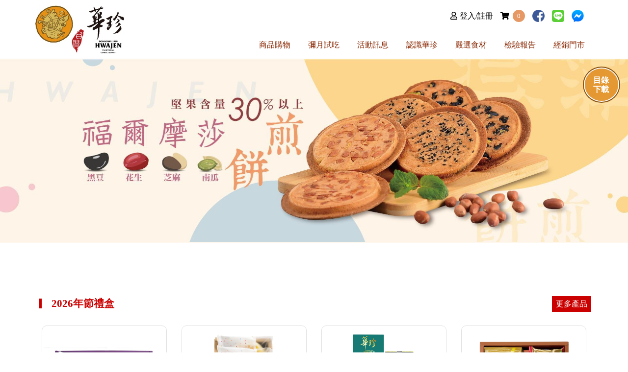

--- FILE ---
content_type: text/html; charset=utf-8
request_url: https://hwajen.com.tw/
body_size: 34033
content:


<!DOCTYPE html>
<html lang="zh-hant-tw">
<head><title>
	屏東東港伴手禮-華珍食品,台灣手燒煎餅,十大伴手禮,彌月蛋糕,喜餅,2022年節禮盒
</title>
    <link href="/Assets/images/icon.png?12026012939" rel='icon' />
    <meta http-equiv="Content-Type" content="text/html; charset=utf-8" /><meta name="format-detection" content="telephone=no" /><meta id="keywords" name="keywords" content="屏東東港伴手禮-華珍食品,台灣手燒煎餅,十大伴手禮,彌月蛋糕,喜餅,2022年節禮盒" /><meta id="descript" name="description" content="屏東東港伴手禮華珍食品擁有超過40年的口碑保證，選用台灣在地生產、最新鮮的食材，通過 HACCP及ISO22000兩項國際食品安全認證。真材實料的美味加上殷勤親切的服務，是您餽贈嘉賓、拜訪親友的首選伴手禮！" /><meta name="viewport" content="width=device-width, initial-scale=1.0,maximum-scale=1.0" />
    <link href="/Assets/CSS/fontawesome/css/all.min.css" rel="stylesheet" />
    <link href="/Assets/CSS/Plugin/animate.min.css" rel="stylesheet" />
    <link href="/Assets/CSS/Plugin/swiper.min.css" rel="stylesheet" />
    <link href="/Assets/CSS/Public-min/public.min.css?821af65c50d143a598a14da080e973dc" rel="stylesheet" />
    
<!-- Facebook Pixel Code -->

<script>
!function(f,b,e,v,n,t,s)
{if(f.fbq)return;n=f.fbq=function(){n.callMethod?
n.callMethod.apply(n,arguments):n.queue.push(arguments)};
if(!f._fbq)f._fbq=n;n.push=n;n.loaded=!0;n.version='2.0';
n.queue=[];t=b.createElement(e);t.async=!0;
t.src=v;s=b.getElementsByTagName(e)[0];
s.parentNode.insertBefore(t,s)}(window, document,'script',
'https://connect.facebook.net/en_US/fbevents.js');
fbq('init', '274441047388607');
fbq('track', 'PageView');
</script>
<noscript><img height="1" width="1" style="display:none"
src="https://www.facebook.com/tr?id=274441047388607&ev=PageView&noscript=1"
/></noscript>
<!-- End Facebook Pixel Code -->
    <!--[if lt IE 9]>
        <script src="https://oss.maxcdn.com/html5shiv/3.7.2/html5shiv.min.js"></script>
        <script src="https://oss.maxcdn.com/respond/1.4.2/respond.min.js"></script>
    <![endif]-->
    <script async defer crossorigin="anonymous" src="https://connect.facebook.net/zh_TW/sdk.js#xfbml=1&version=v11.0&appId=158989343012004&autoLogAppEvents=1" nonce="2VngtPts"></script>
    
<script async src="https://www.googletagmanager.com/gtag/js?id=G-ZJ6YWD0F9H"></script>
<script>
window.dataLayer = window.dataLayer || [];
function gtag(){dataLayer.push(arguments);}
gtag('js', new Date());
gtag('config', 'G-ZJ6YWD0F9H');
</script>
<meta property='og:title' content='富麟食品有限公司' />
    <meta property='og:url' content='https://hwajen.com.tw/'/>
    <meta property='og:type' content='website' />
    <meta property='og:description' content='屏東東港伴手禮華珍食品擁有超過40年的口碑保證，選用台灣在地生產、最新鮮的食材，通過 HACCP及ISO22000兩項國際食品安全認證。真材實料的美味加上殷勤親切的服務，是您餽贈嘉賓、拜訪親友的首選...' />
    <meta property='og:image' content='https://hwajen.com.tw/assets/images/OgImg.jpg' />
    <meta property='og:image:width' content='276' />
    <meta property='og:image:height' content='276' /></head>
<body data-vroute="">
    
    
<div class="header">
    <div class="lg-container container cf">
        <a href="/" class="header-logo">
            <img src="/Assets/IMAGES/Logo.jpg" alt="HWAJEN 華珍" />
        </a>
        <div class="header-btn"></div>
        <div class="header-info">
            <div class="header-info-s">
                <ul class="ul">
                    <li class="sub-menu">
                        <a href="/user" id="ctl01_member" class="header-btn-user"><i class="far fa-user"></i></a>
                        <div>
                            <ul id="ctl01_member_sign">
                                <li><a href="/user">登入</a></li>
                                <li><a href="/user/register">註冊會員</a></li>
                            </ul>
                            
                        </div>
                    </li>
                    <li><a href="javascript:;" class="header-btn-shop"><i class="fas fa-shopping-cart"></i> <span class="cart-counter">0</span></a></li>
                    <li id="ctl01_link_fb" class="mob-hide"><a href='https://www.facebook.com/hhwajenn/' target='_blank'><img src='/Assets/IMAGES/icon_fb.png' /></a></li>
                    <li id="ctl01_link_line" class="mob-hide"><a href='https://line.me/R/ti/p/%40gnj6281c' target='_blank'><img src='/Assets/IMAGES/icon_line.png' /></a></li>
                    <li id="ctl01_link_messenger" class="mob-hide"><a href='https://m.me/hhwajenn' target='_blank'><img src='/Assets/IMAGES/icon_messenger.png' /></a></li>
                </ul>
            </div>
            <div class="header-info-m">
                <ul class="ul">
                    <li class="">
                        <a href="javascript:;">商品購物</a>
                        <ul style="width:250px;">
                            
                            
                                    <li><a href="/products/C0000029">2026年節禮盒</a></li>
                                
                                    <li><a href="/products/C0000003">全國首創-福爾摩莎手燒煎餅</a></li>
                                
                                    <li><a href="/products/C0000002">緣定漢式喜餅</a></li>
                                
                                    <li><a href="/products/C0000005">彌月禮盒</a></li>
                                
                                    <li><a href="/products/C0000006">長條型蛋糕</a></li>
                                
                                    <li><a href="/products/C0000001">西式手工餅乾/桂圓蛋糕</a></li>
                                
                                    <li><a href="/products/C0000024">生日蛋糕目錄</a></li>
                                
                        </ul>
                    </li>
                    <li>
                        <a href="javascript:;">彌月試吃</a>
                        <ul>
                            <li><a href="/fullmoon">試吃留言板</a></li>
                            
                                    <li><a href="/products/C0000005">彌月禮盒</a></li>
                                
                                    <li><a href="/products/C0000006">長條型蛋糕</a></li>
                                
                        </ul>
                    </li>
                    <li><a href="/news">活動訊息</a></li>
                    <li class="">
                        <a href="javascript:;">認識華珍</a>
                        <ul>
                            <li><a href="/about">品牌故事</a></li>
                            <li><a href="/about/history">榮耀大事記</a></li>
                        </ul>
                    </li>
                    <li><a href="/exquisite">嚴選食材</a></li>
                    <li><a href="/certification">檢驗報告</a></li>
                    <li><a href="/store">經銷門市</a></li>

                </ul>
            </div>
        </div>
    </div>
</div>
<div class="nav-header-backdrop"></div>


<div class="nav-header">
    <div class="container">
        <ul class="ul">
            <li class="mob-view">
                <a href="/user" id="ctl01_member_nav">會員登入</a>
                
            </li>
            <li class="">
                <a href="/products">商品購物</a>
                <ul style="width:250px;">
                    
                    
                            <li><a href="/products/C0000029">2026年節禮盒</a></li>
                        
                            <li><a href="/products/C0000003">全國首創-福爾摩莎手燒煎餅</a></li>
                        
                            <li><a href="/products/C0000002">緣定漢式喜餅</a></li>
                        
                            <li><a href="/products/C0000005">彌月禮盒</a></li>
                        
                            <li><a href="/products/C0000006">長條型蛋糕</a></li>
                        
                            <li><a href="/products/C0000001">西式手工餅乾/桂圓蛋糕</a></li>
                        
                            <li><a href="/products/C0000024">生日蛋糕目錄</a></li>
                        
                </ul>
            </li>
            <li class="mob-none">
                <a href="/user" id="ctl01_member_nav1">會員登入</a>
                
            </li>
            <li>
                <a href="javascript:;">彌月試吃</a>
                <ul>
                    <li><a href="/fullmoon">試吃留言板</a></li>
                    
                            <li><a href="/products/C0000005">彌月禮盒</a></li>
                        
                            <li><a href="/products/C0000006">長條型蛋糕</a></li>
                        
                </ul>
            </li>
            <li class="">
                <a href="javascript:;">認識華珍</a>
                <ul>
                    <li><a href="/about">品牌故事</a></li>
                    <li><a href="/about/history">榮耀大事記</a></li>
                </ul>
            </li>
            <li><a href="/news">活動訊息</a></li>
            <li><a href="/exquisite">嚴選食材</a></li>
            <li><a href="/certification">檢驗報告</a></li>
            <li><a href="/store">經銷門市</a></li>
            <li class="mob-view"><a href="/notice">購物須知</a></li>
            <li class="mob-view"><a href="/payment">付款方式</a></li>
            <li class="mob-none"><a href="javascript:;" class="header-btn-shop"><i class="fas fa-shopping-cart"></i> <span class="cart-counter">0</span></a></li>
        </ul>
    </div>
</div>

<a href="/fileupload/download/_目錄_ 彌月目錄 喜餅目錄202510101152571.pdf" id="ctl01_menu_download" class="menu-download" title="目錄下載" target="_blank"><div>目錄下載</div></a>

<div class="shoparea-backdrop"></div>
<div class="shopArea" id="shopArea">
    <div class="wraparea">
        <a id="close" class="ic-close" href="#"></a>
        <div style="padding: 15px;">
            購物車，共 <b class="add_count">0</b> 件
        </div>
        <ul class="cart clearfix shop_list"></ul>
        <div class="countBox clearfix">
            <div class="shopbx">
                <a href="/shoppingcart" class="mbill">下一步</a>
            </div>
        </div>
    </div>
</div>
    
    <div style="border-top: 1px solid #e29212;border-bottom: 1px solid #e29212;">
        
<div class="swiper-container index-slider">
    <div class="swiper-wrapper">
        

                <div id="ctl02_RPList_hp_0" class="swiper-slide"><a class='pic-h' data-pgname="" href='https://www.hwajen.com.tw/products/C0000003' target='_blank' style='background-image:url(/FileUpload/Slider/202510101149031.jpg);'></a><a class='pic-m' href='https://www.hwajen.com.tw/products/C0000003' target='_blank' style='background-image:url(/FileUpload/Slider/202510101149032.jpg);'></a></div>
                
                
                
                
                
                
                
            
    </div>
    <div class="swiper-pagination"></div>
</div>
    </div>
    
    <div class="index-content">
        <div class="lg-container container">
            
                    <div class="index-item">
                        <div class="index-item-title">
                            <h2><span>2026年節禮盒</span></h2>
                            <a href="/products/C0000029" id="RPClass_rechref_0">更多產品</a>
                        </div>
                        <div class="bd-c-products" style="justify-content:center;">
                            <ul class="higtlight flex-scroll-wrap flex-wrap bd-c-p-item">
                                
                                        <li class="flex-min-6 flex-xs-6 flex-sm-6 flex-md-3">
                                            <a href="/product/detail-P0000425">
                                                <div class='img'>
                    <img src='/FileUpload/Product/202601101034151.jpg' class='RWD_IMG' title='屏東東港伴手禮-華珍食品,鳳采A' alt='鳳采A' />
                  </div>
                                                
                                                <h3><span class="pkmode_1">常溫</span> 鳳采A</h3>
                                                <div class="p-price">NT$ 620　<span class='sr-op'>NT$ 700</span></div>
                                                
                                            </a>
                                        </li>
                                    
                                        <li class="flex-min-6 flex-xs-6 flex-sm-6 flex-md-3">
                                            <a href="/product/detail-P0000433">
                                                <div class='img'>
                    <img src='/FileUpload/Product/202312091153541.jpg' class='RWD_IMG' title='屏東東港伴手禮-華珍食品,三陽開泰6入' alt='三陽開泰6入' />
                  </div>
                                                
                                                <h3><span class="pkmode_1">常溫</span> 三陽開泰6入</h3>
                                                <div class="p-price">NT$ 300　<span class='sr-op'>NT$ 310</span></div>
                                                
                                            </a>
                                        </li>
                                    
                                        <li class="flex-min-6 flex-xs-6 flex-sm-6 flex-md-3">
                                            <a href="/product/detail-P0000430">
                                                <div class='img'>
                    <img src='/FileUpload/Product/202312081152531.jpg' class='RWD_IMG' title='屏東東港伴手禮-華珍食品,杏雪蜜相思3入' alt='杏雪蜜相思3入' />
                  </div>
                                                
                                                <h3><span class="pkmode_1">常溫</span> 杏雪蜜相思3入</h3>
                                                <div class="p-price">NT$ 230　<span class='sr-op'>NT$ 270</span></div>
                                                
                                            </a>
                                        </li>
                                    
                                        <li class="flex-min-6 flex-xs-6 flex-sm-6 flex-md-3">
                                            <a href="/product/detail-P0000422">
                                                <div class='img'>
                    <img src='/FileUpload/Product/202412051512011.png' class='RWD_IMG' title='屏東東港伴手禮-華珍食品,金御禮盒A' alt='金御禮盒A' />
                  </div>
                                                
                                                <h3><span class="pkmode_1">常溫</span> 金御禮盒A</h3>
                                                <div class="p-price">NT$ 490　<span class='sr-op'>NT$ 550</span></div>
                                                
                                            </a>
                                        </li>
                                    
                                <li id="RPClass_productmore_0" class="flex-min-6 flex-xs-6 flex-sm-6 flex-md-3 flex-more">
                                    <a href="/products/C0000029">
                                        <i class="fas fa-arrow-right"></i>
                                        <div>更多產品</div>
                                    </a>
                                </li>
                            </ul>
                        </div>
                    </div>
                
                    <div class="index-item">
                        <div class="index-item-title">
                            <h2><span>全國首創-福爾摩莎手燒煎餅</span></h2>
                            <a href="/products/C0000003" id="RPClass_rechref_1">更多產品</a>
                        </div>
                        <div class="bd-c-products" style="justify-content:center;">
                            <ul class="higtlight flex-scroll-wrap flex-wrap bd-c-p-item">
                                
                                        <li class="flex-min-6 flex-xs-6 flex-sm-6 flex-md-3">
                                            <a href="/product/detail-P0000015">
                                                <div class='img'>
                    <img src='/FileUpload/Product/202109071845341.jpg' class='RWD_IMG' title='屏東東港伴手禮-華珍食品,煎餅18入隨手包(綜合口味)' alt='煎餅18入隨手包(綜合口味)' />
                  </div>
                                                
                                                <h3><span class="pkmode_1">常溫</span> 煎餅18入隨手包(綜合口味)</h3>
                                                <div class="p-price">NT$ 480</div>
                                                
                                            </a>
                                        </li>
                                    
                                        <li class="flex-min-6 flex-xs-6 flex-sm-6 flex-md-3">
                                            <a href="/product/detail-P0000018">
                                                <div class='img'>
                    <img src='/FileUpload/Product/202109061752571.jpg' class='RWD_IMG' title='屏東東港伴手禮-華珍食品,煎餅36入禮盒(花生/南瓜子/黑豆/芝麻)' alt='煎餅36入禮盒(花生/南瓜子/黑豆/芝麻)' />
                  </div>
                                                
                                                <h3><span class="pkmode_1">常溫</span> 煎餅36入禮盒(花生/南瓜子/黑豆/芝麻)</h3>
                                                <div class="p-price">NT$ 970</div>
                                                
                                            </a>
                                        </li>
                                    
                                        <li class="flex-min-6 flex-xs-6 flex-sm-6 flex-md-3">
                                            <a href="/product/detail-P0000022">
                                                <div class='img'>
                    <img src='/FileUpload/Product/p20210106081647_b.jpg' class='RWD_IMG' title='屏東東港伴手禮-華珍食品,煎餅100入綜合口味' alt='煎餅100入綜合口味' />
                  </div>
                                                
                                                <h3><span class="pkmode_1">常溫</span> 煎餅100入綜合口味</h3>
                                                <div class="p-price">NT$ 2,600</div>
                                                
                                            </a>
                                        </li>
                                    
                                        <li class="flex-min-6 flex-xs-6 flex-sm-6 flex-md-3">
                                            <a href="/product/detail-P0000020">
                                                <div class='img'>
                    <img src='/FileUpload/Product/202212110003251.jpg' class='RWD_IMG' title='屏東東港伴手禮-華珍食品,煎餅60入分享提盒(花生/南瓜子/黑豆/芝麻)' alt='煎餅60入分享提盒(花生/南瓜子/黑豆/芝麻)' />
                  </div>
                                                
                                                <h3><span class="pkmode_1">常溫</span> 煎餅60入分享提盒(花生/南瓜子/黑豆/芝麻)</h3>
                                                <div class="p-price">NT$ 1,580</div>
                                                
                                            </a>
                                        </li>
                                    
                                <li id="RPClass_productmore_1" class="flex-min-6 flex-xs-6 flex-sm-6 flex-md-3 flex-more">
                                    <a href="/products/C0000003">
                                        <i class="fas fa-arrow-right"></i>
                                        <div>更多產品</div>
                                    </a>
                                </li>
                            </ul>
                        </div>
                    </div>
                
                    <div class="index-item">
                        <div class="index-item-title">
                            <h2><span>緣定漢式喜餅</span></h2>
                            <a href="/products/C0000002" id="RPClass_rechref_2">更多產品</a>
                        </div>
                        <div class="bd-c-products" style="justify-content:center;">
                            <ul class="higtlight flex-scroll-wrap flex-wrap bd-c-p-item">
                                
                                        <li class="flex-min-6 flex-xs-6 flex-sm-6 flex-md-3">
                                            <a href="/product/detail-P0000096">
                                                <div class='img'>
                    <img src='/FileUpload/Product/p20140417151047_b.jpg' class='RWD_IMG' title='屏東東港伴手禮-華珍食品,緣定華麗C' alt='緣定華麗C' />
                  </div>
                                                
                                                <h3><span class="pkmode_1">常溫</span> 緣定華麗C</h3>
                                                <div class="p-price">NT$ 1,160</div>
                                                
                                            </a>
                                        </li>
                                    
                                        <li class="flex-min-6 flex-xs-6 flex-sm-6 flex-md-3">
                                            <a href="/product/detail-P0000093">
                                                <div class='img'>
                    <img src='/FileUpload/Product/p20140417150240_b.jpg' class='RWD_IMG' title='屏東東港伴手禮-華珍食品,緣定華麗B' alt='緣定華麗B' />
                  </div>
                                                
                                                <h3><span class="pkmode_1">常溫</span> 緣定華麗B</h3>
                                                <div class="p-price">NT$ 1,160</div>
                                                
                                            </a>
                                        </li>
                                    
                                        <li class="flex-min-6 flex-xs-6 flex-sm-6 flex-md-3">
                                            <a href="/product/detail-P0000036">
                                                <div class='img'>
                    <img src='/FileUpload/Product/p20140414173646_b.jpg' class='RWD_IMG' title='屏東東港伴手禮-華珍食品,Q心玉露-綠香奶酪酥' alt='Q心玉露-綠香奶酪酥' />
                  </div>
                                                
                                                <h3><span class="pkmode_1">常溫</span> Q心玉露-綠香奶酪酥</h3>
                                                <div class="p-price">NT$ 300</div>
                                                
                                            </a>
                                        </li>
                                    
                                        <li class="flex-min-6 flex-xs-6 flex-sm-6 flex-md-3">
                                            <a href="/product/detail-P0000024">
                                                <div class='img'>
                    <img src='/FileUpload/Product/p20140414161308_b.jpg' class='RWD_IMG' title='屏東東港伴手禮-華珍食品,傳統甕底味-台式肉餅' alt='傳統甕底味-台式肉餅' />
                  </div>
                                                
                                                <h3><span class="pkmode_1">常溫</span> 傳統甕底味-台式肉餅</h3>
                                                <div class="p-price">NT$ 250</div>
                                                
                                            </a>
                                        </li>
                                    
                                <li id="RPClass_productmore_2" class="flex-min-6 flex-xs-6 flex-sm-6 flex-md-3 flex-more">
                                    <a href="/products/C0000002">
                                        <i class="fas fa-arrow-right"></i>
                                        <div>更多產品</div>
                                    </a>
                                </li>
                            </ul>
                        </div>
                    </div>
                
                    <div class="index-item">
                        <div class="index-item-title">
                            <h2><span>彌月禮盒</span></h2>
                            <a href="/products/C0000005" id="RPClass_rechref_3">更多產品</a>
                        </div>
                        <div class="bd-c-products" style="justify-content:center;">
                            <ul class="higtlight flex-scroll-wrap flex-wrap bd-c-p-item">
                                
                                        <li class="flex-min-6 flex-xs-6 flex-sm-6 flex-md-3">
                                            <a href="/product/detail-P0000081">
                                                <div class='img'>
                    <img src='/FileUpload/Product/202310271127131.jpg' class='RWD_IMG' title='屏東東港伴手禮-華珍食品,幸福小花園F' alt='幸福小花園F' />
                  </div>
                                                
                                                <h3><span class="pkmode_2">冷藏</span> 幸福小花園F</h3>
                                                <div class="p-price">NT$ 390　<span class='sr-op'>NT$ 510</span></div>
                                                
                                            </a>
                                        </li>
                                    
                                        <li class="flex-min-6 flex-xs-6 flex-sm-6 flex-md-3">
                                            <a href="/product/detail-P0000080">
                                                <div class='img'>
                    <img src='/FileUpload/Product/202310271126541.jpg' class='RWD_IMG' title='屏東東港伴手禮-華珍食品,幸福小花園E' alt='幸福小花園E' />
                  </div>
                                                
                                                <h3><span class="pkmode_2">冷藏</span> 幸福小花園E</h3>
                                                <div class="p-price">NT$ 460　<span class='sr-op'>NT$ 500</span></div>
                                                
                                            </a>
                                        </li>
                                    
                                        <li class="flex-min-6 flex-xs-6 flex-sm-6 flex-md-3">
                                            <a href="/product/detail-P0000087">
                                                <div class='img'>
                    <img src='/FileUpload/Product/202310271129411.jpg' class='RWD_IMG' title='屏東東港伴手禮-華珍食品,親親寶貝B' alt='親親寶貝B' />
                  </div>
                                                
                                                <h3><span class="pkmode_2">冷藏</span> 親親寶貝B</h3>
                                                <div class="p-price">NT$ 600　<span class='sr-op'>NT$ 750</span></div>
                                                
                                            </a>
                                        </li>
                                    
                                        <li class="flex-min-6 flex-xs-6 flex-sm-6 flex-md-3">
                                            <a href="/product/detail-P0000390">
                                                <div class='img'>
                    <img src='/FileUpload/Product/202206011900511.jpg' class='RWD_IMG' title='屏東東港伴手禮-華珍食品,幸福小花園D' alt='幸福小花園D' />
                  </div>
                                                
                                                <h3><span class="pkmode_2">冷藏</span> 幸福小花園D</h3>
                                                <div class="p-price">NT$ 510　<span class='sr-op'>NT$ 610</span></div>
                                                
                                            </a>
                                        </li>
                                    
                                <li id="RPClass_productmore_3" class="flex-min-6 flex-xs-6 flex-sm-6 flex-md-3 flex-more">
                                    <a href="/products/C0000005">
                                        <i class="fas fa-arrow-right"></i>
                                        <div>更多產品</div>
                                    </a>
                                </li>
                            </ul>
                        </div>
                    </div>
                
        </div>
    </div>
    

<div class="footer">
    <div class="lg-container container">
        <div class="footer-facebook" style="height:130px">
            <div class="fb-page" data-href="https://www.facebook.com/hhwajenn" data-width="380" data-hide-cover="false" data-show-facepile="false"></div>
        </div>
        <div class="footer-info">
            
                    <div class="footer-i-com">
                        <h2>富麟食品有限公司</h2>
                        <ul>
                            <li><a target='_blank' href='https://www.google.com.tw/maps/place/屏東縣東港鎮中山路70號'>屏東縣東港鎮中山路70號</li></a>
                            <li><a href='tel:08-832-6377 #2101-02'>電話：08-832-6377 #2101-02</li></a>
                            <li><a href='tel:08-835-2377'>客服專線：0800-051-886</li></a>
                            <li><a href='tel:08-835-2377'>傳真：08-835-2377</li></a>
                            <li><a href='mailto:hwajen@hwajen.com.tw'>信箱：hwajen@hwajen.com.tw</li></a>
                            <li style="margin-top:10px;">統編：53046440</li>
                        </ul>
                    </div>      
                
            <div class="footer-i-safe">
                <div>產品責任險：5000 萬元</div>
                <div style="margin-bottom:10px;">投保金額不等同理賠金額</div>
                <div>富麟食品業者登錄字號</div>
                <div style="margin-bottom:10px;">T-153046440-00000-3</div>
                <div>華科食品業者登錄字號</div>
                <div>T-125083554-00000-9</div>
            </div>
            <div class="footer-i-iso">
                <img src="/Assets/IMAGES/GCL.jpg?1" />
            </div>
        </div>
    </div>
    <div class="footer-copyright text-center">
        2026 © HWAJEN <span id="ctl03_pageview">點閱數：4,149,528</span> 
        <a href="/policy">隱私政策</a>
        <a href="https://www.ericfo.com.tw" target="_blank">Ericfo Inside</a>
        <a href="https://www.ericfo.com.tw/masala" target="_blank">精彩會館</a>
    </div>
</div>
    <script src="/Assets/JS/lib/jquery-1.11.0.min.js"></script>
    <script src="/Assets/JS/Plugin/swiper.min.js"></script>
    <script src="/Assets/JS/Plugin/eztwzip.js?22026012939"></script>
    <script src="/Assets/JS/App/main.js""></script>
    

    <script>
        function fixedBG() {
            var bgheight = $(window).width() > 992 ? ($(window).width() * 560 / 1920) : ($(window).width() * 560 / 992);
            $('.pic-h , .pic-m').height(bgheight);
        }
        fixedBG();
        $(window).resize(function() {
            fixedBG();
        });
        new Swiper('.index-slider', {
            slidesPerView: 1,
            loop: true,
            speed: 1000,
            autoplay: {
               delay: 4000,
            },
            effect: 'fade'
        });

        if ($(window).width() > 992) {
            var prevsT = 0;
            $(window).scroll(function () {
                if (prevsT > $('.header').height()) {//prevsT < $(this).scrollTop() && 
                    $('.nav-header').addClass('is-sticky');
                } else {
                    $('.nav-header').removeClass('is-sticky');
                }
                prevsT = $(this).scrollTop();
            });
        }
    </script>
</body>
</html>


--- FILE ---
content_type: text/css
request_url: https://hwajen.com.tw/Assets/CSS/Public-min/public.min.css?821af65c50d143a598a14da080e973dc
body_size: 208661
content:
@charset "UTF-8";@import url("https://fonts.googleapis.com/css?family=Noto+Serif+TC");*{-webkit-box-sizing:border-box;-moz-box-sizing:border-box;box-sizing:border-box;}html,body,div,span,object,iframe,h1,h2,h3,h4,h5,h6,p,blockquote,pre,a,abbr,acronym,address,cite,code,del,dfn,em,img,ins,kbd,q,s,samp,small,strong,sub,sup,var,b,u,i,center,dl,dt,dd,ol,ul,li,fieldset,form,label,legend,caption,article,aside,canvas,details,embed,figure,figcaption,footer,header,hgroup,menu,nav,output,ruby,section,summary,time,mark,audio,video{-webkit-tap-highlight-color:transparent;border-style:none;border-color:inherit;border-width:0;margin:0 0 0 0;padding:0;font-size:100%;vertical-align:baseline;font-family:'微軟正黑體','Times New Roman',Heiti TC,Segoe UI,Meiryo;}html:focus,body:focus,div:focus,span:focus,object:focus,iframe:focus,h1:focus,h2:focus,h3:focus,h4:focus,h5:focus,h6:focus,p:focus,blockquote:focus,pre:focus,a:focus,abbr:focus,acronym:focus,address:focus,cite:focus,code:focus,del:focus,dfn:focus,em:focus,img:focus,ins:focus,kbd:focus,q:focus,s:focus,samp:focus,small:focus,strong:focus,sub:focus,sup:focus,var:focus,b:focus,u:focus,i:focus,center:focus,dl:focus,dt:focus,dd:focus,ol:focus,ul:focus,li:focus,fieldset:focus,form:focus,label:focus,legend:focus,caption:focus,article:focus,aside:focus,canvas:focus,details:focus,embed:focus,figure:focus,figcaption:focus,footer:focus,header:focus,hgroup:focus,menu:focus,nav:focus,output:focus,ruby:focus,section:focus,summary:focus,time:focus,mark:focus,audio:focus,video:focus{outline:0;}img{vertical-align:top;}article,aside,details,figcaption,figure,footer,header,hgroup,menu,nav,div{display:block;}body{line-height:1;-webkit-text-size-adjust:100%;}body ol,body ul{list-style:none;}ol,ul,li,a{outline:0;text-decoration:none;}blockquote,q{quotes:none;}blockquote:before,blockquote:after,q:before,q:after{content:'';content:none;}table{border-collapse:collapse;border-spacing:0;}.cf{zoom:1;}.cf:before,.cf:after{content:"";display:table;}.cf:after{clear:both;}button,input,textarea{font-family:'微軟正黑體','Noto Serif TC';-webkit-appearance:none;-moz-appearance:none;}button,input[type=submit]{border:none;margin:0;padding:0;width:auto;overflow:visible;background:transparent;color:inherit;font:inherit;line-height:normal;-webkit-font-smoothing:inherit;-moz-osx-font-smoothing:inherit;-webkit-appearance:none;text-align:inherit;outline:none;border-radius:0;line-height:1;cursor:pointer;}h1,h2,h3,h4,h5,h6{font-weight:700;}label,span{display:inline-block;}.container,.lg-container{margin-right:auto;margin-left:auto;padding-left:15px;padding-right:15px;}@media(min-width:768px){.container,.lg-container{width:750px;}}@media(min-width:992px){.container{width:970px;}.lg-container{max-width:1200px;width:95%;}}@media(min-width:1200px){.container,.lg-container{width:1170px;}}@media(min-width:1530px){.lg-container{width:1400px;}.lg-container{max-width:1400px;width:100%;}}[class^=col-]{width:100%;}.col-mg{margin-bottom:30px;}.container-fluid{margin-right:auto;margin-left:auto;padding-left:15px;padding-right:15px;}.row{margin-left:-15px;margin-right:-15px;}.flex-more{display:none;}@media(max-width:479px){.flex-min-6{width:auto;min-width:40%;}.flex-scroll-wrap{flex-wrap:nowrap !important;overflow-x:auto;flex-flow:row;justify-content:flex-start !important;}.flex-scroll-wrap>li{margin-bottom:0;padding:0 0 0 15px;}.flex-scroll-wrap>li:nth-child(5n+5){padding-right:15px;}.higtlight{margin:0 -15px;}.flex-more{display:flex;justify-content:center;align-items:center;flex-direction:column;}.flex-more>a{display:inline-block !important;color:#efefef !important;text-align:center;}.flex-more>a i{padding:20px;border-radius:30px;color:#337ab7;border:1px solid #d1d1d1;margin-bottom:10px;}.flex-more>a div{color:#848484;display:block;}}.col-xs-1,.col-sm-1,.col-md-1,.col-lg-1,.col-xs-2,.col-sm-2,.col-md-2,.col-lg-2,.col-xs-3,.col-sm-3,.col-md-3,.col-lg-3,.col-xs-4,.col-sm-4,.col-md-4,.col-lg-4,.col-xs-5,.col-sm-5,.col-md-5,.col-lg-5,.col-xs-6,.col-sm-6,.col-md-6,.col-lg-6,.col-xs-7,.col-sm-7,.col-md-7,.col-lg-7,.col-xs-8,.col-sm-8,.col-md-8,.col-lg-8,.col-xs-9,.col-sm-9,.col-md-9,.col-lg-9,.col-xs-10,.col-sm-10,.col-md-10,.col-lg-10,.col-xs-11,.col-sm-11,.col-md-11,.col-lg-11,.col-xs-12,.col-sm-12,.col-md-12,.col-lg-12{position:relative;min-height:1px;padding-left:15px;padding-right:15px;}.flex-xs-1,.flex-sm-1,.flex-md-1,.flex-lg-1,.flex-xs-2,.flex-sm-2,.flex-md-2,.flex-lg-2,.flex-xs-3,.flex-sm-3,.flex-md-3,.flex-lg-3,.flex-xs-4,.flex-sm-4,.flex-md-4,.flex-lg-4,.flex-xs-5,.flex-sm-5,.flex-md-5,.flex-lg-5,.flex-xs-6,.flex-sm-6,.flex-md-6,.flex-lg-6,.flex-xs-7,.flex-sm-7,.flex-md-7,.flex-lg-7,.flex-xs-8,.flex-sm-8,.flex-md-8,.flex-lg-8,.flex-xs-9,.flex-sm-9,.flex-md-9,.flex-lg-9,.flex-xs-10,.flex-sm-10,.flex-md-10,.flex-lg-10,.flex-xs-11,.flex-sm-11,.flex-md-11,.flex-lg-11,.flex-xs-12,.flex-sm-12,.flex-md-12,.flex-lg-12{width:100%;padding:0 15px;margin-bottom:30px;}.flex-wrap{display:flex;justify-content:flex-start;align-items:stretch;flex-wrap:wrap;}.flex-wrap .col-item{margin-bottom:30px;}@media(min-width:300px){.col-xss-1,.col-xss-2,.col-xss-3,.col-xss-4,.col-xss-5,.col-xss-6,.col-xss-7,.col-xss-8,.col-xss-9,.col-xss-10,.col-xss-11,.col-xss-12{float:left;}.col-xss-12,.flex-xss-12{width:100%;}.col-xss-11,.flex-xss-11{width:91.66666667%;}.col-xss-10,.flex-xss-10{width:83.33333333%;}.col-xss-9,.flex-xss-9{width:75%;}.col-xss-8,.flex-xss-8{width:66.66666667%;}.col-xss-7,.flex-xss-7{width:58.33333333%;}.col-xss-6,.flex-xss-6{width:50%;}.col-xss-5,.flex-xss-5{width:41.66666667%;}.col-xss-4,.flex-xss-4{width:33.33333333%;}.col-xss-3,.flex-xss-3{width:25%;}.col-xss-2,.flex-xss-2{width:16.66666667%;}.col-xss-1,.flex-xss-1{width:8.33333333%;}.col-xss-pull-12{right:100%;}.col-xss-pull-11{right:91.66666667%;}.col-xss-pull-10{right:83.33333333%;}.col-xss-pull-9{right:75%;}.col-xss-pull-8{right:66.66666667%;}.col-xss-pull-7{right:58.33333333%;}.col-xss-pull-6{right:50%;}.col-xss-pull-5{right:41.66666667%;}.col-xss-pull-4{right:33.33333333%;}.col-xss-pull-3{right:25%;}.col-xss-pull-2{right:16.66666667%;}.col-xss-pull-1{right:8.33333333%;}.col-xss-pull-0{right:auto;}.col-xss-push-12{left:100%;}.col-xss-push-11{left:91.66666667%;}.col-xss-push-10{left:83.33333333%;}.col-xss-push-9{left:75%;}.col-xss-push-8{left:66.66666667%;}.col-xss-push-7{left:58.33333333%;}.col-xss-push-6{left:50%;}.col-xss-push-5{left:41.66666667%;}.col-xss-push-4{left:33.33333333%;}.col-xss-push-3{left:25%;}.col-xss-push-2{left:16.66666667%;}.col-xss-push-1{left:8.33333333%;}.col-xss-push-0{left:auto;}.col-xss-offset-12{margin-left:100%;}.col-xss-offset-11{margin-left:91.66666667%;}.col-xss-offset-10{margin-left:83.33333333%;}.col-xss-offset-9{margin-left:75%;}.col-xss-offset-8{margin-left:66.66666667%;}.col-xss-offset-7{margin-left:58.33333333%;}.col-xss-offset-6{margin-left:50%;}.col-xss-offset-5{margin-left:41.66666667%;}.col-xss-offset-4{margin-left:33.33333333%;}.col-xss-offset-3{margin-left:25%;}.col-xss-offset-2{margin-left:16.66666667%;}.col-xss-offset-1{margin-left:8.33333333%;}.col-xss-offset-0{margin-left:0%;}}@media(min-width:479px){.col-xs-1,.col-xs-2,.col-xs-3,.col-xs-4,.col-xs-5,.col-xs-6,.col-xs-7,.col-xs-8,.col-xs-9,.col-xs-10,.col-xs-11,.col-xs-12{float:left;}.col-xs-12,.flex-xs-12{width:100%;}.col-xs-11,.flex-xs-11{width:91.66666667%;}.col-xs-10,.flex-xs-10{width:83.33333333%;}.col-xs-9,.flex-xs-9{width:75%;}.col-xs-8,.flex-xs-8{width:66.66666667%;}.col-xs-7,.flex-xs-7{width:58.33333333%;}.col-xs-6,.flex-xs-6{width:50%;}.col-xs-5,.flex-xs-5{width:41.66666667%;}.col-xs-4,.flex-xs-4{width:33.33333333%;}.col-xs-3,.flex-xs-3{width:25%;}.col-xs-2,.flex-xs-2{width:16.66666667%;}.col-xs-1,.flex-xs-1{width:8.33333333%;}.col-xs-pull-12{right:100%;}.col-xs-pull-11{right:91.66666667%;}.col-xs-pull-10{right:83.33333333%;}.col-xs-pull-9{right:75%;}.col-xs-pull-8{right:66.66666667%;}.col-xs-pull-7{right:58.33333333%;}.col-xs-pull-6{right:50%;}.col-xs-pull-5{right:41.66666667%;}.col-xs-pull-4{right:33.33333333%;}.col-xs-pull-3{right:25%;}.col-xs-pull-2{right:16.66666667%;}.col-xs-pull-1{right:8.33333333%;}.col-xs-pull-0{right:auto;}.col-xs-push-12{left:100%;}.col-xs-push-11{left:91.66666667%;}.col-xs-push-10{left:83.33333333%;}.col-xs-push-9{left:75%;}.col-xs-push-8{left:66.66666667%;}.col-xs-push-7{left:58.33333333%;}.col-xs-push-6{left:50%;}.col-xs-push-5{left:41.66666667%;}.col-xs-push-4{left:33.33333333%;}.col-xs-push-3{left:25%;}.col-xs-push-2{left:16.66666667%;}.col-xs-push-1{left:8.33333333%;}.col-xs-push-0{left:auto;}.col-xs-offset-12{margin-left:100%;}.col-xs-offset-11{margin-left:91.66666667%;}.col-xs-offset-10{margin-left:83.33333333%;}.col-xs-offset-9{margin-left:75%;}.col-xs-offset-8{margin-left:66.66666667%;}.col-xs-offset-7{margin-left:58.33333333%;}.col-xs-offset-6{margin-left:50%;}.col-xs-offset-5{margin-left:41.66666667%;}.col-xs-offset-4{margin-left:33.33333333%;}.col-xs-offset-3{margin-left:25%;}.col-xs-offset-2{margin-left:16.66666667%;}.col-xs-offset-1{margin-left:8.33333333%;}.col-xs-offset-0{margin-left:0%;}}@media(min-width:599px){.col-xas-1,.col-xas-2,.col-xas-3,.col-xas-4,.col-xas-5,.col-xas-6,.col-xas-7,.col-xas-8,.col-xs-9,.col-xas-10,.col-xas-11,.col-xas-12{float:left;}.col-xas-12{width:100%;}.col-xas-11{width:91.66666667%;}.col-xas-10{width:83.33333333%;}.col-xas-9{width:75%;}.col-xas-8{width:66.66666667%;}.col-xas-7{width:58.33333333%;}.col-xas-6{width:50%;}.col-xas-5{width:41.66666667%;}.col-xas-4{width:33.33333333%;}.col-xs-3{width:25%;}.col-xas-2{width:16.66666667%;}.col-xas-1{width:8.33333333%;}.col-xas-pull-12{right:100%;}.col-xas-pull-11{right:91.66666667%;}.col-xas-pull-10{right:83.33333333%;}.col-xas-pull-9{right:75%;}.col-xas-pull-8{right:66.66666667%;}.col-xas-pull-7{right:58.33333333%;}.col-xas-pull-6{right:50%;}.col-xas-pull-5{right:41.66666667%;}.col-xas-pull-4{right:33.33333333%;}.col-xas-pull-3{right:25%;}.col-xas-pull-2{right:16.66666667%;}.col-xas-pull-1{right:8.33333333%;}.col-xas-pull-0{right:auto;}.col-xas-push-12{left:100%;}.col-xas-push-11{left:91.66666667%;}.col-xas-push-10{left:83.33333333%;}.col-xas-push-9{left:75%;}.col-xas-push-8{left:66.66666667%;}.col-xas-push-7{left:58.33333333%;}.col-xas-push-6{left:50%;}.col-xas-push-5{left:41.66666667%;}.col-xas-push-4{left:33.33333333%;}.col-xas-push-3{left:25%;}.col-xas-push-2{left:16.66666667%;}.col-xas-push-1{left:8.33333333%;}.col-xas-push-0{left:auto;}.col-xas-offset-12{margin-left:100%;}.col-xas-offset-11{margin-left:91.66666667%;}.col-xas-offset-10{margin-left:83.33333333%;}.col-xas-offset-9{margin-left:75%;}.col-xas-offset-8{margin-left:66.66666667%;}.col-xas-offset-7{margin-left:58.33333333%;}.col-xas-offset-6{margin-left:50%;}.col-xas-offset-5{margin-left:41.66666667%;}.col-xas-offset-4{margin-left:33.33333333%;}.col-xas-offset-3{margin-left:25%;}.col-xas-offset-2{margin-left:16.66666667%;}.col-xas-offset-1{margin-left:8.33333333%;}.col-xas-offset-0{margin-left:0%;}}@media(min-width:768px){.col-sm-1,.col-sm-2,.col-sm-3,.col-sm-4,.col-sm-5,.col-sm-6,.col-sm-7,.col-sm-8,.col-sm-9,.col-sm-10,.col-sm-11,.col-sm-12{float:left;}.col-sm-12,.flex-sm-12{width:100%;}.col-sm-11,.flex-sm-11{width:91.66666667%;}.col-sm-10,.flex-sm-10{width:83.33333333%;}.col-sm-9,.flex-sm-9{width:75%;}.col-sm-8,.flex-sm-8{width:66.66666667%;}.col-sm-7,.flex-sm-7{width:58.33333333%;}.col-sm-6,.flex-sm-6{width:50%;}.col-sm-5,.flex-sm-5{width:41.66666667%;}.col-sm-4,.flex-sm-4{width:33.33333333%;}.col-sm-3,.flex-sm-3{width:25%;}.col-sm-2,.flex-sm-2{width:16.66666667%;}.col-sm-1,.flex-sm-1{width:8.33333333%;}.col-sm-pull-12{right:100%;}.col-sm-pull-11{right:91.66666667%;}.col-sm-pull-10{right:83.33333333%;}.col-sm-pull-9{right:75%;}.col-sm-pull-8{right:66.66666667%;}.col-sm-pull-7{right:58.33333333%;}.col-sm-pull-6{right:50%;}.col-sm-pull-5{right:41.66666667%;}.col-sm-pull-4{right:33.33333333%;}.col-sm-pull-3{right:25%;}.col-sm-pull-2{right:16.66666667%;}.col-sm-pull-1{right:8.33333333%;}.col-sm-pull-0{right:auto;}.col-sm-push-12{left:100%;}.col-sm-push-11{left:91.66666667%;}.col-sm-push-10{left:83.33333333%;}.col-sm-push-9{left:75%;}.col-sm-push-8{left:66.66666667%;}.col-sm-push-7{left:58.33333333%;}.col-sm-push-6{left:50%;}.col-sm-push-5{left:41.66666667%;}.col-sm-push-4{left:33.33333333%;}.col-sm-push-3{left:25%;}.col-sm-push-2{left:16.66666667%;}.col-sm-push-1{left:8.33333333%;}.col-sm-push-0{left:auto;}.col-sm-offset-12{margin-left:100%;}.col-sm-offset-11{margin-left:91.66666667%;}.col-sm-offset-10{margin-left:83.33333333%;}.col-sm-offset-9{margin-left:75%;}.col-sm-offset-8{margin-left:66.66666667%;}.col-sm-offset-7{margin-left:58.33333333%;}.col-sm-offset-6{margin-left:50%;}.col-sm-offset-5{margin-left:41.66666667%;}.col-sm-offset-4{margin-left:33.33333333%;}.col-sm-offset-3{margin-left:25%;}.col-sm-offset-2{margin-left:16.66666667%;}.col-sm-offset-1{margin-left:8.33333333%;}.col-sm-offset-0{margin-left:0%;}}@media(min-width:992px){.col-md-1,.col-md-2,.col-md-3,.col-md-4,.col-md-5,.col-md-6,.col-md-7,.col-md-8,.col-md-9,.col-md-10,.col-md-11,.col-md-12{float:left;}.col-md-12,.flex-md-12{width:100%;}.col-md-11,.flex-md-11{width:91.66666667%;}.col-md-10,.flex-md-10{width:83.33333333%;}.col-md-9,.flex-md-9{width:75%;}.col-md-8,.flex-md-8{width:66.66666667%;}.col-md-7,.flex-md-7{width:58.33333333%;}.col-md-6,.flex-md-6{width:50%;}.col-md-5,.flex-md-5{width:41.66666667%;}.col-md-4,.flex-md-4{width:33.33333333%;}.col-md-3,.flex-md-3{width:25%;}.col-md-2,.flex-md-2{width:16.66666667%;}.col-md-1,.flex-md-1{width:8.33333333%;}.col-md-pull-12{right:100%;}.col-md-pull-11{right:91.66666667%;}.col-md-pull-10{right:83.33333333%;}.col-md-pull-9{right:75%;}.col-md-pull-8{right:66.66666667%;}.col-md-pull-7{right:58.33333333%;}.col-md-pull-6{right:50%;}.col-md-pull-5{right:41.66666667%;}.col-md-pull-4{right:33.33333333%;}.col-md-pull-3{right:25%;}.col-md-pull-2{right:16.66666667%;}.col-md-pull-1{right:8.33333333%;}.col-md-pull-0{right:auto;}.col-md-push-12{left:100%;}.col-md-push-11{left:91.66666667%;}.col-md-push-10{left:83.33333333%;}.col-md-push-9{left:75%;}.col-md-push-8{left:66.66666667%;}.col-md-push-7{left:58.33333333%;}.col-md-push-6{left:50%;}.col-md-push-5{left:41.66666667%;}.col-md-push-4{left:33.33333333%;}.col-md-push-3{left:25%;}.col-md-push-2{left:16.66666667%;}.col-md-push-1{left:8.33333333%;}.col-md-push-0{left:auto;}.col-md-offset-12{margin-left:100%;}.col-md-offset-11{margin-left:91.66666667%;}.col-md-offset-10{margin-left:83.33333333%;}.col-md-offset-9{margin-left:75%;}.col-md-offset-8{margin-left:66.66666667%;}.col-md-offset-7{margin-left:58.33333333%;}.col-md-offset-6{margin-left:50%;}.col-md-offset-5{margin-left:41.66666667%;}.col-md-offset-4{margin-left:33.33333333%;}.col-md-offset-3{margin-left:25%;}.col-md-offset-2{margin-left:16.66666667%;}.col-md-offset-1{margin-left:8.33333333%;}.col-md-offset-0{margin-left:0%;}}@media(min-width:1200px){.col-lg-1,.col-lg-2,.col-lg-3,.col-lg-4,.col-lg-5,.col-lg-6,.col-lg-7,.col-lg-8,.col-lg-9,.col-lg-10,.col-lg-11,.col-lg-12{float:left;}.col-lg-12,.flex-lg-12{width:100%;}.col-lg-11,.flex-lg-11{width:91.66666667%;}.col-lg-10,.flex-lg-10{width:83.33333333%;}.col-lg-9,.flex-lg-9{width:75%;}.col-lg-8,.flex-lg-8{width:66.66666667%;}.col-lg-7,.flex-lg-7{width:58.33333333%;}.col-lg-6,.flex-lg-6{width:50%;}.col-lg-5,.flex-lg-5{width:41.66666667%;}.col-lg-4,.flex-lg-4{width:33.33333333%;}.col-lg-3,.flex-lg-3{width:25%;}.col-lg-2,.flex-lg-2{width:16.66666667%;}.col-lg-1,.flex-lg-1{width:8.33333333%;}.col-lg-pull-12{right:100%;}.col-lg-pull-11{right:91.66666667%;}.col-lg-pull-10{right:83.33333333%;}.col-lg-pull-9{right:75%;}.col-lg-pull-8{right:66.66666667%;}.col-lg-pull-7{right:58.33333333%;}.col-lg-pull-6{right:50%;}.col-lg-pull-5{right:41.66666667%;}.col-lg-pull-4{right:33.33333333%;}.col-lg-pull-3{right:25%;}.col-lg-pull-2{right:16.66666667%;}.col-lg-pull-1{right:8.33333333%;}.col-lg-pull-0{right:auto;}.col-lg-push-12{left:100%;}.col-lg-push-11{left:91.66666667%;}.col-lg-push-10{left:83.33333333%;}.col-lg-push-9{left:75%;}.col-lg-push-8{left:66.66666667%;}.col-lg-push-7{left:58.33333333%;}.col-lg-push-6{left:50%;}.col-lg-push-5{left:41.66666667%;}.col-lg-push-4{left:33.33333333%;}.col-lg-push-3{left:25%;}.col-lg-push-2{left:16.66666667%;}.col-lg-push-1{left:8.33333333%;}.col-lg-push-0{left:auto;}.col-lg-offset-12{margin-left:100%;}.col-lg-offset-11{margin-left:91.66666667%;}.col-lg-offset-10{margin-left:83.33333333%;}.col-lg-offset-9{margin-left:75%;}.col-lg-offset-8{margin-left:66.66666667%;}.col-lg-offset-7{margin-left:58.33333333%;}.col-lg-offset-6{margin-left:50%;}.col-lg-offset-5{margin-left:41.66666667%;}.col-lg-offset-4{margin-left:33.33333333%;}.col-lg-offset-3{margin-left:25%;}.col-lg-offset-2{margin-left:16.66666667%;}.col-lg-offset-1{margin-left:8.33333333%;}.col-lg-offset-0{margin-left:0%;}}table{max-width:100%;background-color:transparent;}th{text-align:left;}.table{width:100%;margin-bottom:20px;}.table thead>tr>th,.table tbody>tr>th,.table tfoot>tr>th,.table thead>tr>td,.table tbody>tr>td,.table tfoot>tr>td{padding:8px;line-height:1.428571429;vertical-align:top;border-top:1px solid #ddd;}.table thead>tr>th{vertical-align:bottom;border-bottom:2px solid #ddd;}.table caption+thead tr:first-child th,.table colgroup+thead tr:first-child th,.table thead:first-child tr:first-child th,.table caption+thead tr:first-child td,.table colgroup+thead tr:first-child td,.table thead:first-child tr:first-child td{border-top:0;}.table tbody+tbody{border-top:2px solid #ddd;}.table .table{background-color:#fff;}.table-condensed thead>tr>th,.table-condensed tbody>tr>th,.table-condensed tfoot>tr>th,.table-condensed thead>tr>td,.table-condensed tbody>tr>td,.table-condensed tfoot>tr>td{padding:5px;}.table-bordered{border:1px solid #ddd;}.table-bordered>thead>tr>th,.table-bordered>tbody>tr>th,.table-bordered>tfoot>tr>th,.table-bordered>thead>tr>td,.table-bordered>tbody>tr>td,.table-bordered>tfoot>tr>td{border:1px solid #ddd;}.table-bordered>thead>tr>th,.table-bordered>thead>tr>td{border-bottom-width:2px;}.table-striped>tbody>tr:nth-child(odd)>td,.table-striped>tbody>tr:nth-child(odd)>th{background-color:#f9f9f9;}.table-hover>tbody>tr:hover>td,.table-hover>tbody>tr:hover>th{background-color:#f5f5f5;}table col[class*="col-"]{display:table-column;float:none;}table td[class*="col-"],table th[class*="col-"]{display:table-cell;float:none;}.table>thead>tr>td.active,.table>tbody>tr>td.active,.table>tfoot>tr>td.active,.table>thead>tr>th.active,.table>tbody>tr>th.active,.table>tfoot>tr>th.active,.table>thead>tr.active>td,.table>tbody>tr.active>td,.table>tfoot>tr.active>td,.table>thead>tr.active>th,.table>tbody>tr.active>th,.table>tfoot>tr.active>th{background-color:#f5f5f5;}.table>thead>tr>td.success,.table>tbody>tr>td.success,.table>tfoot>tr>td.success,.table>thead>tr>th.success,.table>tbody>tr>th.success,.table>tfoot>tr>th.success,.table>thead>tr.success>td,.table>tbody>tr.success>td,.table>tfoot>tr.success>td,.table>thead>tr.success>th,.table>tbody>tr.success>th,.table>tfoot>tr.success>th{background-color:#dff0d8;border-color:#d6e9c6;}.table-hover>tbody>tr>td.success:hover,.table-hover>tbody>tr>th.success:hover,.table-hover>tbody>tr.success:hover>td{background-color:#d0e9c6;border-color:#c9e2b3;}.table>thead>tr>td.danger,.table>tbody>tr>td.danger,.table>tfoot>tr>td.danger,.table>thead>tr>th.danger,.table>tbody>tr>th.danger,.table>tfoot>tr>th.danger,.table>thead>tr.danger>td,.table>tbody>tr.danger>td,.table>tfoot>tr.danger>td,.table>thead>tr.danger>th,.table>tbody>tr.danger>th,.table>tfoot>tr.danger>th{background-color:#f2dede;border-color:#eed3d7;}.table-hover>tbody>tr>td.danger:hover,.table-hover>tbody>tr>th.danger:hover,.table-hover>tbody>tr.danger:hover>td{background-color:#ebcccc;border-color:#e6c1c7;}.table>thead>tr>td.warning,.table>tbody>tr>td.warning,.table>tfoot>tr>td.warning,.table>thead>tr>th.warning,.table>tbody>tr>th.warning,.table>tfoot>tr>th.warning,.table>thead>tr.warning>td,.table>tbody>tr.warning>td,.table>tfoot>tr.warning>td,.table>thead>tr.warning>th,.table>tbody>tr.warning>th,.table>tfoot>tr.warning>th{background-color:#fcf8e3;border-color:#fbeed5;}.table-hover>tbody>tr>td.warning:hover,.table-hover>tbody>tr>th.warning:hover,.table-hover>tbody>tr.warning:hover>td{background-color:#faf2cc;border-color:#f8e5be;}@media(max-width:768px){.table-responsive{width:100%;margin-bottom:15px;overflow-x:scroll;overflow-y:hidden;border:1px solid #ddd;}.table-responsive>.table{margin-bottom:0;background-color:#fff;}.table-responsive>.table>thead>tr>th,.table-responsive>.table>tbody>tr>th,.table-responsive>.table>tfoot>tr>th,.table-responsive>.table>thead>tr>td,.table-responsive>.table>tbody>tr>td,.table-responsive>.table>tfoot>tr>td{white-space:nowrap;}.table-responsive>.table-bordered{border:0;}.table-responsive>.table-bordered>thead>tr>th:first-child,.table-responsive>.table-bordered>tbody>tr>th:first-child,.table-responsive>.table-bordered>tfoot>tr>th:first-child,.table-responsive>.table-bordered>thead>tr>td:first-child,.table-responsive>.table-bordered>tbody>tr>td:first-child,.table-responsive>.table-bordered>tfoot>tr>td:first-child{border-left:0;}.table-responsive>.table-bordered>thead>tr>th:last-child,.table-responsive>.table-bordered>tbody>tr>th:last-child,.table-responsive>.table-bordered>tfoot>tr>th:last-child,.table-responsive>.table-bordered>thead>tr>td:last-child,.table-responsive>.table-bordered>tbody>tr>td:last-child,.table-responsive>.table-bordered>tfoot>tr>td:last-child{border-right:0;}.table-responsive>.table-bordered>thead>tr:last-child>th,.table-responsive>.table-bordered>tbody>tr:last-child>th,.table-responsive>.table-bordered>tfoot>tr:last-child>th,.table-responsive>.table-bordered>thead>tr:last-child>td,.table-responsive>.table-bordered>tbody>tr:last-child>td,.table-responsive>.table-bordered>tfoot>tr:last-child>td{border-bottom:0;}}.panel{margin-bottom:20px;background-color:#fff;border:1px solid transparent;border-radius:4px;-webkit-box-shadow:0 1px 1px rgba(0,0,0,.05);box-shadow:0 1px 1px rgba(0,0,0,.05);}.panel-body{padding:15px;}.panel-heading{padding:10px 15px;border-bottom:1px solid transparent;border-top-left-radius:3px;border-top-right-radius:3px;}.panel-heading>.dropdown .dropdown-toggle{color:inherit;}.panel-title{margin-top:0;margin-bottom:0;font-size:16px;color:inherit;}.panel-title>a,.panel-title>small,.panel-title>.small,.panel-title>small>a,.panel-title>.small>a{color:inherit;}.panel-footer{padding:10px 15px;background-color:#f5f5f5;border-top:1px solid #ddd;border-bottom-right-radius:3px;border-bottom-left-radius:3px;}.panel>.list-group,.panel>.panel-collapse>.list-group{margin-bottom:0;}.panel>.list-group .list-group-item,.panel>.panel-collapse>.list-group .list-group-item{border-width:1px 0;border-radius:0;}.panel>.list-group:first-child .list-group-item:first-child,.panel>.panel-collapse>.list-group:first-child .list-group-item:first-child{border-top:0;border-top-left-radius:3px;border-top-right-radius:3px;}.panel>.list-group:last-child .list-group-item:last-child,.panel>.panel-collapse>.list-group:last-child .list-group-item:last-child{border-bottom:0;border-bottom-right-radius:3px;border-bottom-left-radius:3px;}.panel>.panel-heading+.panel-collapse>.list-group .list-group-item:first-child{border-top-left-radius:0;border-top-right-radius:0;}.panel-heading+.list-group .list-group-item:first-child{border-top-width:0;}.list-group+.panel-footer{border-top-width:0;}.panel>.table,.panel>.table-responsive>.table,.panel>.panel-collapse>.table{margin-bottom:0;}.panel>.table caption,.panel>.table-responsive>.table caption,.panel>.panel-collapse>.table caption{padding-right:15px;padding-left:15px;}.panel>.table:first-child,.panel>.table-responsive:first-child>.table:first-child{border-top-left-radius:3px;border-top-right-radius:3px;}.panel>.table:first-child>thead:first-child>tr:first-child,.panel>.table-responsive:first-child>.table:first-child>thead:first-child>tr:first-child,.panel>.table:first-child>tbody:first-child>tr:first-child,.panel>.table-responsive:first-child>.table:first-child>tbody:first-child>tr:first-child{border-top-left-radius:3px;border-top-right-radius:3px;}.panel>.table:first-child>thead:first-child>tr:first-child td:first-child,.panel>.table-responsive:first-child>.table:first-child>thead:first-child>tr:first-child td:first-child,.panel>.table:first-child>tbody:first-child>tr:first-child td:first-child,.panel>.table-responsive:first-child>.table:first-child>tbody:first-child>tr:first-child td:first-child,.panel>.table:first-child>thead:first-child>tr:first-child th:first-child,.panel>.table-responsive:first-child>.table:first-child>thead:first-child>tr:first-child th:first-child,.panel>.table:first-child>tbody:first-child>tr:first-child th:first-child,.panel>.table-responsive:first-child>.table:first-child>tbody:first-child>tr:first-child th:first-child{border-top-left-radius:3px;}.panel>.table:first-child>thead:first-child>tr:first-child td:last-child,.panel>.table-responsive:first-child>.table:first-child>thead:first-child>tr:first-child td:last-child,.panel>.table:first-child>tbody:first-child>tr:first-child td:last-child,.panel>.table-responsive:first-child>.table:first-child>tbody:first-child>tr:first-child td:last-child,.panel>.table:first-child>thead:first-child>tr:first-child th:last-child,.panel>.table-responsive:first-child>.table:first-child>thead:first-child>tr:first-child th:last-child,.panel>.table:first-child>tbody:first-child>tr:first-child th:last-child,.panel>.table-responsive:first-child>.table:first-child>tbody:first-child>tr:first-child th:last-child{border-top-right-radius:3px;}.panel>.table:last-child,.panel>.table-responsive:last-child>.table:last-child{border-bottom-right-radius:3px;border-bottom-left-radius:3px;}.panel>.table:last-child>tbody:last-child>tr:last-child,.panel>.table-responsive:last-child>.table:last-child>tbody:last-child>tr:last-child,.panel>.table:last-child>tfoot:last-child>tr:last-child,.panel>.table-responsive:last-child>.table:last-child>tfoot:last-child>tr:last-child{border-bottom-right-radius:3px;border-bottom-left-radius:3px;}.panel>.table:last-child>tbody:last-child>tr:last-child td:first-child,.panel>.table-responsive:last-child>.table:last-child>tbody:last-child>tr:last-child td:first-child,.panel>.table:last-child>tfoot:last-child>tr:last-child td:first-child,.panel>.table-responsive:last-child>.table:last-child>tfoot:last-child>tr:last-child td:first-child,.panel>.table:last-child>tbody:last-child>tr:last-child th:first-child,.panel>.table-responsive:last-child>.table:last-child>tbody:last-child>tr:last-child th:first-child,.panel>.table:last-child>tfoot:last-child>tr:last-child th:first-child,.panel>.table-responsive:last-child>.table:last-child>tfoot:last-child>tr:last-child th:first-child{border-bottom-left-radius:3px;}.panel>.table:last-child>tbody:last-child>tr:last-child td:last-child,.panel>.table-responsive:last-child>.table:last-child>tbody:last-child>tr:last-child td:last-child,.panel>.table:last-child>tfoot:last-child>tr:last-child td:last-child,.panel>.table-responsive:last-child>.table:last-child>tfoot:last-child>tr:last-child td:last-child,.panel>.table:last-child>tbody:last-child>tr:last-child th:last-child,.panel>.table-responsive:last-child>.table:last-child>tbody:last-child>tr:last-child th:last-child,.panel>.table:last-child>tfoot:last-child>tr:last-child th:last-child,.panel>.table-responsive:last-child>.table:last-child>tfoot:last-child>tr:last-child th:last-child{border-bottom-right-radius:3px;}.panel>.panel-body+.table,.panel>.panel-body+.table-responsive,.panel>.table+.panel-body,.panel>.table-responsive+.panel-body{border-top:1px solid #ddd;}.panel>.table>tbody:first-child>tr:first-child th,.panel>.table>tbody:first-child>tr:first-child td{border-top:0;}.panel>.table-bordered,.panel>.table-responsive>.table-bordered{border:0;}.panel>.table-bordered>thead>tr>th:first-child,.panel>.table-responsive>.table-bordered>thead>tr>th:first-child,.panel>.table-bordered>tbody>tr>th:first-child,.panel>.table-responsive>.table-bordered>tbody>tr>th:first-child,.panel>.table-bordered>tfoot>tr>th:first-child,.panel>.table-responsive>.table-bordered>tfoot>tr>th:first-child,.panel>.table-bordered>thead>tr>td:first-child,.panel>.table-responsive>.table-bordered>thead>tr>td:first-child,.panel>.table-bordered>tbody>tr>td:first-child,.panel>.table-responsive>.table-bordered>tbody>tr>td:first-child,.panel>.table-bordered>tfoot>tr>td:first-child,.panel>.table-responsive>.table-bordered>tfoot>tr>td:first-child{border-left:0;}.panel>.table-bordered>thead>tr>th:last-child,.panel>.table-responsive>.table-bordered>thead>tr>th:last-child,.panel>.table-bordered>tbody>tr>th:last-child,.panel>.table-responsive>.table-bordered>tbody>tr>th:last-child,.panel>.table-bordered>tfoot>tr>th:last-child,.panel>.table-responsive>.table-bordered>tfoot>tr>th:last-child,.panel>.table-bordered>thead>tr>td:last-child,.panel>.table-responsive>.table-bordered>thead>tr>td:last-child,.panel>.table-bordered>tbody>tr>td:last-child,.panel>.table-responsive>.table-bordered>tbody>tr>td:last-child,.panel>.table-bordered>tfoot>tr>td:last-child,.panel>.table-responsive>.table-bordered>tfoot>tr>td:last-child{border-right:0;}.panel>.table-bordered>thead>tr:first-child>td,.panel>.table-responsive>.table-bordered>thead>tr:first-child>td,.panel>.table-bordered>tbody>tr:first-child>td,.panel>.table-responsive>.table-bordered>tbody>tr:first-child>td,.panel>.table-bordered>thead>tr:first-child>th,.panel>.table-responsive>.table-bordered>thead>tr:first-child>th,.panel>.table-bordered>tbody>tr:first-child>th,.panel>.table-responsive>.table-bordered>tbody>tr:first-child>th{border-bottom:0;}.panel>.table-bordered>tbody>tr:last-child>td,.panel>.table-responsive>.table-bordered>tbody>tr:last-child>td,.panel>.table-bordered>tfoot>tr:last-child>td,.panel>.table-responsive>.table-bordered>tfoot>tr:last-child>td,.panel>.table-bordered>tbody>tr:last-child>th,.panel>.table-responsive>.table-bordered>tbody>tr:last-child>th,.panel>.table-bordered>tfoot>tr:last-child>th,.panel>.table-responsive>.table-bordered>tfoot>tr:last-child>th{border-bottom:0;}.panel>.table-responsive{margin-bottom:0;border:0;}.panel-group{margin-bottom:20px;}.panel-group .panel{margin-bottom:0;border-radius:4px;}.panel-group .panel+.panel{margin-top:5px;}.panel-group .panel-heading{border-bottom:0;}.panel-group .panel-heading+.panel-collapse>.panel-body,.panel-group .panel-heading+.panel-collapse>.list-group{border-top:1px solid #ddd;}.panel-group .panel-footer{border-top:0;}.panel-group .panel-footer+.panel-collapse .panel-body{border-bottom:1px solid #ddd;}.panel-default{border-color:#ddd;}.panel-default>.panel-heading{color:#333;background-color:#f5f5f5;border-color:#ddd;}.panel-default>.panel-heading+.panel-collapse>.panel-body{border-top-color:#ddd;}.panel-default>.panel-heading .badge{color:#f5f5f5;background-color:#333;}.panel-default>.panel-footer+.panel-collapse>.panel-body{border-bottom-color:#ddd;}.panel-primary{border-color:#337ab7;}.panel-primary>.panel-heading{color:#fff;background-color:#337ab7;border-color:#337ab7;}.panel-primary>.panel-heading+.panel-collapse>.panel-body{border-top-color:#337ab7;}.panel-primary>.panel-heading .badge{color:#337ab7;background-color:#fff;}.panel-primary>.panel-footer+.panel-collapse>.panel-body{border-bottom-color:#337ab7;}.panel-success{border-color:#d6e9c6;}.panel-success>.panel-heading{color:#3c763d;background-color:#dff0d8;border-color:#d6e9c6;}.panel-success>.panel-heading+.panel-collapse>.panel-body{border-top-color:#d6e9c6;}.panel-success>.panel-heading .badge{color:#dff0d8;background-color:#3c763d;}.panel-success>.panel-footer+.panel-collapse>.panel-body{border-bottom-color:#d6e9c6;}.panel-info{border-color:#bce8f1;}.panel-info>.panel-heading{color:#31708f;background-color:#d9edf7;border-color:#bce8f1;}.panel-info>.panel-heading+.panel-collapse>.panel-body{border-top-color:#bce8f1;}.panel-info>.panel-heading .badge{color:#d9edf7;background-color:#31708f;}.panel-info>.panel-footer+.panel-collapse>.panel-body{border-bottom-color:#bce8f1;}.panel-warning{border-color:#faebcc;}.panel-warning>.panel-heading{color:#8a6d3b;background-color:#fcf8e3;border-color:#faebcc;}.panel-warning>.panel-heading+.panel-collapse>.panel-body{border-top-color:#faebcc;}.panel-warning>.panel-heading .badge{color:#fcf8e3;background-color:#8a6d3b;}.panel-warning>.panel-footer+.panel-collapse>.panel-body{border-bottom-color:#faebcc;}.panel-danger{border-color:#ebccd1;}.panel-danger>.panel-heading{color:#a94442;background-color:#f2dede;border-color:#ebccd1;}.panel-danger>.panel-heading+.panel-collapse>.panel-body{border-top-color:#ebccd1;}.panel-danger>.panel-heading .badge{color:#f2dede;background-color:#a94442;}.panel-danger>.panel-footer+.panel-collapse>.panel-body{border-bottom-color:#ebccd1;}.fade{opacity:0;-webkit-transition:opacity .15s linear;-o-transition:opacity .15s linear;transition:opacity .15s linear;}.fade.in{opacity:1;}.collapse{display:none;}.collapse.in{display:block;}tr.collapse.in{display:table-row;}tbody.collapse.in{display:table-row-group;}.collapsing{position:relative;height:0;overflow:hidden;-webkit-transition-timing-function:ease;-o-transition-timing-function:ease;transition-timing-function:ease;-webkit-transition-duration:.35s;-o-transition-duration:.35s;transition-duration:.35s;-webkit-transition-property:height,visibility;-o-transition-property:height,visibility;transition-property:height,visibility;}.clearfix:before,.clearfix:after,.container:before,.container:after,.container-fluid:before,.container-fluid:after,.row:before,.row:after,.panel-body:before,.panel-body:after{content:" ";display:table;}.clearfix:after,.container:after,.container-fluid:after,.row:after,.panel-body:after{clear:both;}.justify-content-between{justify-content:space-between !important;}.icon-scroll:before{font-family:"Font Awesome 5 Free";content:"";color:#fff;font-weight:900;margin-right:1px;width:20px;display:inline-block;width:auto;margin:0;font-size:3em;}.ic-close:before{font-family:"Font Awesome 5 Free";content:"";color:#000;font-weight:900;margin-right:1px;width:20px;display:inline-block;width:auto;margin:0;font-size:1.5em;}.ic-person{font-family:"Font Awesome 5 Free";content:"";color:"";font-weight:900;margin-right:1px;width:20px;display:inline-block;}.ic-email{font-family:"Font Awesome 5 Free";content:"";color:"";font-weight:900;margin-right:1px;width:20px;display:inline-block;}.member-icon:before{font-family:"Font Awesome 5 Free";content:"";color:"";font-weight:900;margin-right:1px;width:20px;display:inline-block;}.login-icon:before{font-family:"Font Awesome 5 Free";content:"";color:"";font-weight:900;margin-right:1px;width:20px;display:inline-block;}.logout-icon:before{font-family:"Font Awesome 5 Free";content:"";color:#fff;font-weight:900;margin-right:1px;width:20px;display:inline-block;content:'';}.shield-icon:before{font-family:"Font Awesome 5 Free";content:"";color:#aaa;font-weight:900;margin-right:1px;width:20px;display:inline-block;}.pencil-icon:before{font-family:"Font Awesome 5 Free";content:"";color:#fff;font-weight:900;margin-right:1px;width:20px;display:inline-block;content:'';}.back-icon:before{font-family:"Font Awesome 5 Free";content:"";color:#fff;font-weight:900;margin-right:1px;width:20px;display:inline-block;content:'';margin:0;}.sharp-icon:before{font-family:"Font Awesome 5 Free";content:"";color:#2b2b2b;font-weight:900;margin-right:1px;width:20px;display:inline-block;content:'';margin-right:10px;font-size:.9em;}.bookmark-icon:before{font-family:"Font Awesome 5 Free";content:"";color:#aaa;font-weight:900;margin-right:1px;width:20px;display:inline-block;content:'';}.facebook-icon:before{font-family:"Font Awesome 5 Free";content:"";color:#3b559f;font-weight:900;margin-right:1px;width:20px;display:inline-block;content:'';font-size:1.5em;margin-right:5px;}.fbicon:before{font-family:"Font Awesome 5 Free";content:"";color:#3b559f;font-weight:900;margin-right:1px;width:20px;display:inline-block;content:'';font-size:2em;margin-right:0;width:auto;}.close-icon:before{font-family:"Font Awesome 5 Free";content:"";color:#efcc7e;font-weight:900;margin-right:1px;width:20px;display:inline-block;content:'';width:auto;margin-right:0;}.quoteleft-icon:before{font-family:"Font Awesome 5 Free";content:"";color:#aaa;font-weight:900;margin-right:1px;width:20px;display:inline-block;content:'';}.key-icon:before{font-family:"Font Awesome 5 Free";content:"";color:#aaa;font-weight:900;margin-right:1px;width:20px;display:inline-block;content:'';}.bolt-icon:before{font-family:"Font Awesome 5 Free";content:"";color:#aaa;font-weight:900;margin-right:1px;width:20px;display:inline-block;content:'';}.search-icon:before{font-family:"Font Awesome 5 Free";content:"";color:#ff5600;font-weight:900;margin-right:1px;width:20px;display:inline-block;content:'';margin-right:0;width:auto;}.caretup-icon:before{font-family:"Font Awesome 5 Free";content:"";color:#c33100;font-weight:900;margin-right:1px;width:20px;display:inline-block;content:'';margin-right:5px;}.question-icon:before{font-family:"Font Awesome 5 Free";content:"";color:#ff5600;font-weight:900;margin-right:1px;width:20px;display:inline-block;content:'';margin-right:5px;}.order-icon:before{font-family:"Font Awesome 5 Free";content:"";color:#cb4042;font-weight:900;margin-right:1px;width:20px;display:inline-block;margin-right:5px;}
/*!
 * animate.css -http://daneden.me/animate
 * Version - 3.7.0
 * Licensed under the MIT license - http://opensource.org/licenses/MIT
 *
 * Copyright (c) 2018 Daniel Eden
 */
@-webkit-keyframes bounce{0%,20%,53%,80%,to{-webkit-animation-timing-function:cubic-bezier(.215,.61,.355,1);-webkit-transform:translateZ(0);animation-timing-function:cubic-bezier(.215,.61,.355,1);transform:translateZ(0);}40%,43%{-webkit-animation-timing-function:cubic-bezier(.755,.05,.855,.06);-webkit-transform:translate3d(0,-30px,0);animation-timing-function:cubic-bezier(.755,.05,.855,.06);transform:translate3d(0,-30px,0);}70%{-webkit-animation-timing-function:cubic-bezier(.755,.05,.855,.06);-webkit-transform:translate3d(0,-15px,0);animation-timing-function:cubic-bezier(.755,.05,.855,.06);transform:translate3d(0,-15px,0);}90%{-webkit-transform:translate3d(0,-4px,0);transform:translate3d(0,-4px,0);}}@keyframes bounce{0%,20%,53%,80%,to{-webkit-animation-timing-function:cubic-bezier(.215,.61,.355,1);-webkit-transform:translateZ(0);animation-timing-function:cubic-bezier(.215,.61,.355,1);transform:translateZ(0);}40%,43%{-webkit-animation-timing-function:cubic-bezier(.755,.05,.855,.06);-webkit-transform:translate3d(0,-30px,0);animation-timing-function:cubic-bezier(.755,.05,.855,.06);transform:translate3d(0,-30px,0);}70%{-webkit-animation-timing-function:cubic-bezier(.755,.05,.855,.06);-webkit-transform:translate3d(0,-15px,0);animation-timing-function:cubic-bezier(.755,.05,.855,.06);transform:translate3d(0,-15px,0);}90%{-webkit-transform:translate3d(0,-4px,0);transform:translate3d(0,-4px,0);}}.bounce{-webkit-animation-name:bounce;-webkit-transform-origin:center bottom;animation-name:bounce;transform-origin:center bottom;}@-webkit-keyframes flash{0%,50%,to{opacity:1;}25%,75%{opacity:0;}}@keyframes flash{0%,50%,to{opacity:1;}25%,75%{opacity:0;}}.flash{-webkit-animation-name:flash;animation-name:flash;}@-webkit-keyframes pulse{0%{-webkit-transform:scaleX(1);transform:scaleX(1);}50%{-webkit-transform:scale3d(1.05,1.05,1.05);transform:scale3d(1.05,1.05,1.05);}to{-webkit-transform:scaleX(1);transform:scaleX(1);}}@keyframes pulse{0%{-webkit-transform:scaleX(1);transform:scaleX(1);}50%{-webkit-transform:scale3d(1.05,1.05,1.05);transform:scale3d(1.05,1.05,1.05);}to{-webkit-transform:scaleX(1);transform:scaleX(1);}}.pulse{-webkit-animation-name:pulse;animation-name:pulse;}@-webkit-keyframes rubberBand{0%{-webkit-transform:scaleX(1);transform:scaleX(1);}30%{-webkit-transform:scale3d(1.25,.75,1);transform:scale3d(1.25,.75,1);}40%{-webkit-transform:scale3d(.75,1.25,1);transform:scale3d(.75,1.25,1);}50%{-webkit-transform:scale3d(1.15,.85,1);transform:scale3d(1.15,.85,1);}65%{-webkit-transform:scale3d(.95,1.05,1);transform:scale3d(.95,1.05,1);}75%{-webkit-transform:scale3d(1.05,.95,1);transform:scale3d(1.05,.95,1);}to{-webkit-transform:scaleX(1);transform:scaleX(1);}}@keyframes rubberBand{0%{-webkit-transform:scaleX(1);transform:scaleX(1);}30%{-webkit-transform:scale3d(1.25,.75,1);transform:scale3d(1.25,.75,1);}40%{-webkit-transform:scale3d(.75,1.25,1);transform:scale3d(.75,1.25,1);}50%{-webkit-transform:scale3d(1.15,.85,1);transform:scale3d(1.15,.85,1);}65%{-webkit-transform:scale3d(.95,1.05,1);transform:scale3d(.95,1.05,1);}75%{-webkit-transform:scale3d(1.05,.95,1);transform:scale3d(1.05,.95,1);}to{-webkit-transform:scaleX(1);transform:scaleX(1);}}.rubberBand{-webkit-animation-name:rubberBand;animation-name:rubberBand;}@-webkit-keyframes shake{0%,to{-webkit-transform:translateZ(0);transform:translateZ(0);}10%,30%,50%,70%,90%{-webkit-transform:translate3d(-10px,0,0);transform:translate3d(-10px,0,0);}20%,40%,60%,80%{-webkit-transform:translate3d(10px,0,0);transform:translate3d(10px,0,0);}}@keyframes shake{0%,to{-webkit-transform:translateZ(0);transform:translateZ(0);}10%,30%,50%,70%,90%{-webkit-transform:translate3d(-10px,0,0);transform:translate3d(-10px,0,0);}20%,40%,60%,80%{-webkit-transform:translate3d(10px,0,0);transform:translate3d(10px,0,0);}}.shake{-webkit-animation-name:shake;animation-name:shake;}@-webkit-keyframes headShake{0%{-webkit-transform:translateX(0);transform:translateX(0);}6.5%{-webkit-transform:translateX(-6px) rotateY(-9deg);transform:translateX(-6px) rotateY(-9deg);}18.5%{-webkit-transform:translateX(5px) rotateY(7deg);transform:translateX(5px) rotateY(7deg);}31.5%{-webkit-transform:translateX(-3px) rotateY(-5deg);transform:translateX(-3px) rotateY(-5deg);}43.5%{-webkit-transform:translateX(2px) rotateY(3deg);transform:translateX(2px) rotateY(3deg);}50%{-webkit-transform:translateX(0);transform:translateX(0);}}@keyframes headShake{0%{-webkit-transform:translateX(0);transform:translateX(0);}6.5%{-webkit-transform:translateX(-6px) rotateY(-9deg);transform:translateX(-6px) rotateY(-9deg);}18.5%{-webkit-transform:translateX(5px) rotateY(7deg);transform:translateX(5px) rotateY(7deg);}31.5%{-webkit-transform:translateX(-3px) rotateY(-5deg);transform:translateX(-3px) rotateY(-5deg);}43.5%{-webkit-transform:translateX(2px) rotateY(3deg);transform:translateX(2px) rotateY(3deg);}50%{-webkit-transform:translateX(0);transform:translateX(0);}}.headShake{-webkit-animation-name:headShake;-webkit-animation-timing-function:ease-in-out;animation-name:headShake;animation-timing-function:ease-in-out;}@-webkit-keyframes swing{20%{-webkit-transform:rotate(15deg);transform:rotate(15deg);}40%{-webkit-transform:rotate(-10deg);transform:rotate(-10deg);}60%{-webkit-transform:rotate(5deg);transform:rotate(5deg);}80%{-webkit-transform:rotate(-5deg);transform:rotate(-5deg);}to{-webkit-transform:rotate(0deg);transform:rotate(0deg);}}@keyframes swing{20%{-webkit-transform:rotate(15deg);transform:rotate(15deg);}40%{-webkit-transform:rotate(-10deg);transform:rotate(-10deg);}60%{-webkit-transform:rotate(5deg);transform:rotate(5deg);}80%{-webkit-transform:rotate(-5deg);transform:rotate(-5deg);}to{-webkit-transform:rotate(0deg);transform:rotate(0deg);}}.swing{-webkit-animation-name:swing;-webkit-transform-origin:top center;animation-name:swing;transform-origin:top center;}@-webkit-keyframes tada{0%{-webkit-transform:scaleX(1);transform:scaleX(1);}10%,20%{-webkit-transform:scale3d(.9,.9,.9) rotate(-3deg);transform:scale3d(.9,.9,.9) rotate(-3deg);}30%,50%,70%,90%{-webkit-transform:scale3d(1.1,1.1,1.1) rotate(3deg);transform:scale3d(1.1,1.1,1.1) rotate(3deg);}40%,60%,80%{-webkit-transform:scale3d(1.1,1.1,1.1) rotate(-3deg);transform:scale3d(1.1,1.1,1.1) rotate(-3deg);}to{-webkit-transform:scaleX(1);transform:scaleX(1);}}@keyframes tada{0%{-webkit-transform:scaleX(1);transform:scaleX(1);}10%,20%{-webkit-transform:scale3d(.9,.9,.9) rotate(-3deg);transform:scale3d(.9,.9,.9) rotate(-3deg);}30%,50%,70%,90%{-webkit-transform:scale3d(1.1,1.1,1.1) rotate(3deg);transform:scale3d(1.1,1.1,1.1) rotate(3deg);}40%,60%,80%{-webkit-transform:scale3d(1.1,1.1,1.1) rotate(-3deg);transform:scale3d(1.1,1.1,1.1) rotate(-3deg);}to{-webkit-transform:scaleX(1);transform:scaleX(1);}}.tada{-webkit-animation-name:tada;animation-name:tada;}@-webkit-keyframes wobble{0%{-webkit-transform:translateZ(0);transform:translateZ(0);}15%{-webkit-transform:translate3d(-25%,0,0) rotate(-5deg);transform:translate3d(-25%,0,0) rotate(-5deg);}30%{-webkit-transform:translate3d(20%,0,0) rotate(3deg);transform:translate3d(20%,0,0) rotate(3deg);}45%{-webkit-transform:translate3d(-15%,0,0) rotate(-3deg);transform:translate3d(-15%,0,0) rotate(-3deg);}60%{-webkit-transform:translate3d(10%,0,0) rotate(2deg);transform:translate3d(10%,0,0) rotate(2deg);}75%{-webkit-transform:translate3d(-5%,0,0) rotate(-1deg);transform:translate3d(-5%,0,0) rotate(-1deg);}to{-webkit-transform:translateZ(0);transform:translateZ(0);}}@keyframes wobble{0%{-webkit-transform:translateZ(0);transform:translateZ(0);}15%{-webkit-transform:translate3d(-25%,0,0) rotate(-5deg);transform:translate3d(-25%,0,0) rotate(-5deg);}30%{-webkit-transform:translate3d(20%,0,0) rotate(3deg);transform:translate3d(20%,0,0) rotate(3deg);}45%{-webkit-transform:translate3d(-15%,0,0) rotate(-3deg);transform:translate3d(-15%,0,0) rotate(-3deg);}60%{-webkit-transform:translate3d(10%,0,0) rotate(2deg);transform:translate3d(10%,0,0) rotate(2deg);}75%{-webkit-transform:translate3d(-5%,0,0) rotate(-1deg);transform:translate3d(-5%,0,0) rotate(-1deg);}to{-webkit-transform:translateZ(0);transform:translateZ(0);}}.wobble{-webkit-animation-name:wobble;animation-name:wobble;}@-webkit-keyframes jello{0%,11.1%,to{-webkit-transform:translateZ(0);transform:translateZ(0);}22.2%{-webkit-transform:skewX(-12.5deg) skewY(-12.5deg);transform:skewX(-12.5deg) skewY(-12.5deg);}33.3%{-webkit-transform:skewX(6.25deg) skewY(6.25deg);transform:skewX(6.25deg) skewY(6.25deg);}44.4%{-webkit-transform:skewX(-3.125deg) skewY(-3.125deg);transform:skewX(-3.125deg) skewY(-3.125deg);}55.5%{-webkit-transform:skewX(1.5625deg) skewY(1.5625deg);transform:skewX(1.5625deg) skewY(1.5625deg);}66.6%{-webkit-transform:skewX(-.78125deg) skewY(-.78125deg);transform:skewX(-.78125deg) skewY(-.78125deg);}77.7%{-webkit-transform:skewX(.39063deg) skewY(.39063deg);transform:skewX(.39063deg) skewY(.39063deg);}88.8%{-webkit-transform:skewX(-.19531deg) skewY(-.19531deg);transform:skewX(-.19531deg) skewY(-.19531deg);}}@keyframes jello{0%,11.1%,to{-webkit-transform:translateZ(0);transform:translateZ(0);}22.2%{-webkit-transform:skewX(-12.5deg) skewY(-12.5deg);transform:skewX(-12.5deg) skewY(-12.5deg);}33.3%{-webkit-transform:skewX(6.25deg) skewY(6.25deg);transform:skewX(6.25deg) skewY(6.25deg);}44.4%{-webkit-transform:skewX(-3.125deg) skewY(-3.125deg);transform:skewX(-3.125deg) skewY(-3.125deg);}55.5%{-webkit-transform:skewX(1.5625deg) skewY(1.5625deg);transform:skewX(1.5625deg) skewY(1.5625deg);}66.6%{-webkit-transform:skewX(-.78125deg) skewY(-.78125deg);transform:skewX(-.78125deg) skewY(-.78125deg);}77.7%{-webkit-transform:skewX(.39063deg) skewY(.39063deg);transform:skewX(.39063deg) skewY(.39063deg);}88.8%{-webkit-transform:skewX(-.19531deg) skewY(-.19531deg);transform:skewX(-.19531deg) skewY(-.19531deg);}}.jello{-webkit-animation-name:jello;-webkit-transform-origin:center;animation-name:jello;transform-origin:center;}@-webkit-keyframes heartBeat{0%{-webkit-transform:scale(1);transform:scale(1);}14%{-webkit-transform:scale(1.3);transform:scale(1.3);}28%{-webkit-transform:scale(1);transform:scale(1);}42%{-webkit-transform:scale(1.3);transform:scale(1.3);}70%{-webkit-transform:scale(1);transform:scale(1);}}@keyframes heartBeat{0%{-webkit-transform:scale(1);transform:scale(1);}14%{-webkit-transform:scale(1.3);transform:scale(1.3);}28%{-webkit-transform:scale(1);transform:scale(1);}42%{-webkit-transform:scale(1.3);transform:scale(1.3);}70%{-webkit-transform:scale(1);transform:scale(1);}}.heartBeat{-webkit-animation-duration:1.3s;-webkit-animation-name:heartBeat;-webkit-animation-timing-function:ease-in-out;animation-duration:1.3s;animation-name:heartBeat;animation-timing-function:ease-in-out;}@-webkit-keyframes bounceIn{0%,20%,40%,60%,80%,to{-webkit-animation-timing-function:cubic-bezier(.215,.61,.355,1);animation-timing-function:cubic-bezier(.215,.61,.355,1);}0%{-webkit-transform:scale3d(.3,.3,.3);opacity:0;transform:scale3d(.3,.3,.3);}20%{-webkit-transform:scale3d(1.1,1.1,1.1);transform:scale3d(1.1,1.1,1.1);}40%{-webkit-transform:scale3d(.9,.9,.9);transform:scale3d(.9,.9,.9);}60%{-webkit-transform:scale3d(1.03,1.03,1.03);opacity:1;transform:scale3d(1.03,1.03,1.03);}80%{-webkit-transform:scale3d(.97,.97,.97);transform:scale3d(.97,.97,.97);}to{-webkit-transform:scaleX(1);opacity:1;transform:scaleX(1);}}@keyframes bounceIn{0%,20%,40%,60%,80%,to{-webkit-animation-timing-function:cubic-bezier(.215,.61,.355,1);animation-timing-function:cubic-bezier(.215,.61,.355,1);}0%{-webkit-transform:scale3d(.3,.3,.3);opacity:0;transform:scale3d(.3,.3,.3);}20%{-webkit-transform:scale3d(1.1,1.1,1.1);transform:scale3d(1.1,1.1,1.1);}40%{-webkit-transform:scale3d(.9,.9,.9);transform:scale3d(.9,.9,.9);}60%{-webkit-transform:scale3d(1.03,1.03,1.03);opacity:1;transform:scale3d(1.03,1.03,1.03);}80%{-webkit-transform:scale3d(.97,.97,.97);transform:scale3d(.97,.97,.97);}to{-webkit-transform:scaleX(1);opacity:1;transform:scaleX(1);}}.bounceIn{-webkit-animation-duration:.75s;-webkit-animation-name:bounceIn;animation-duration:.75s;animation-name:bounceIn;}@-webkit-keyframes bounceInDown{0%,60%,75%,90%,to{-webkit-animation-timing-function:cubic-bezier(.215,.61,.355,1);animation-timing-function:cubic-bezier(.215,.61,.355,1);}0%{-webkit-transform:translate3d(0,-3000px,0);opacity:0;transform:translate3d(0,-3000px,0);}60%{-webkit-transform:translate3d(0,25px,0);opacity:1;transform:translate3d(0,25px,0);}75%{-webkit-transform:translate3d(0,-10px,0);transform:translate3d(0,-10px,0);}90%{-webkit-transform:translate3d(0,5px,0);transform:translate3d(0,5px,0);}to{-webkit-transform:translateZ(0);transform:translateZ(0);}}@keyframes bounceInDown{0%,60%,75%,90%,to{-webkit-animation-timing-function:cubic-bezier(.215,.61,.355,1);animation-timing-function:cubic-bezier(.215,.61,.355,1);}0%{-webkit-transform:translate3d(0,-3000px,0);opacity:0;transform:translate3d(0,-3000px,0);}60%{-webkit-transform:translate3d(0,25px,0);opacity:1;transform:translate3d(0,25px,0);}75%{-webkit-transform:translate3d(0,-10px,0);transform:translate3d(0,-10px,0);}90%{-webkit-transform:translate3d(0,5px,0);transform:translate3d(0,5px,0);}to{-webkit-transform:translateZ(0);transform:translateZ(0);}}.bounceInDown{-webkit-animation-name:bounceInDown;animation-name:bounceInDown;}@-webkit-keyframes bounceInLeft{0%,60%,75%,90%,to{-webkit-animation-timing-function:cubic-bezier(.215,.61,.355,1);animation-timing-function:cubic-bezier(.215,.61,.355,1);}0%{-webkit-transform:translate3d(-3000px,0,0);opacity:0;transform:translate3d(-3000px,0,0);}60%{-webkit-transform:translate3d(25px,0,0);opacity:1;transform:translate3d(25px,0,0);}75%{-webkit-transform:translate3d(-10px,0,0);transform:translate3d(-10px,0,0);}90%{-webkit-transform:translate3d(5px,0,0);transform:translate3d(5px,0,0);}to{-webkit-transform:translateZ(0);transform:translateZ(0);}}@keyframes bounceInLeft{0%,60%,75%,90%,to{-webkit-animation-timing-function:cubic-bezier(.215,.61,.355,1);animation-timing-function:cubic-bezier(.215,.61,.355,1);}0%{-webkit-transform:translate3d(-3000px,0,0);opacity:0;transform:translate3d(-3000px,0,0);}60%{-webkit-transform:translate3d(25px,0,0);opacity:1;transform:translate3d(25px,0,0);}75%{-webkit-transform:translate3d(-10px,0,0);transform:translate3d(-10px,0,0);}90%{-webkit-transform:translate3d(5px,0,0);transform:translate3d(5px,0,0);}to{-webkit-transform:translateZ(0);transform:translateZ(0);}}.bounceInLeft{-webkit-animation-name:bounceInLeft;animation-name:bounceInLeft;}@-webkit-keyframes bounceInRight{0%,60%,75%,90%,to{-webkit-animation-timing-function:cubic-bezier(.215,.61,.355,1);animation-timing-function:cubic-bezier(.215,.61,.355,1);}0%{-webkit-transform:translate3d(3000px,0,0);opacity:0;transform:translate3d(3000px,0,0);}60%{-webkit-transform:translate3d(-25px,0,0);opacity:1;transform:translate3d(-25px,0,0);}75%{-webkit-transform:translate3d(10px,0,0);transform:translate3d(10px,0,0);}90%{-webkit-transform:translate3d(-5px,0,0);transform:translate3d(-5px,0,0);}to{-webkit-transform:translateZ(0);transform:translateZ(0);}}@keyframes bounceInRight{0%,60%,75%,90%,to{-webkit-animation-timing-function:cubic-bezier(.215,.61,.355,1);animation-timing-function:cubic-bezier(.215,.61,.355,1);}0%{-webkit-transform:translate3d(3000px,0,0);opacity:0;transform:translate3d(3000px,0,0);}60%{-webkit-transform:translate3d(-25px,0,0);opacity:1;transform:translate3d(-25px,0,0);}75%{-webkit-transform:translate3d(10px,0,0);transform:translate3d(10px,0,0);}90%{-webkit-transform:translate3d(-5px,0,0);transform:translate3d(-5px,0,0);}to{-webkit-transform:translateZ(0);transform:translateZ(0);}}.bounceInRight{-webkit-animation-name:bounceInRight;animation-name:bounceInRight;}@-webkit-keyframes bounceInUp{0%,60%,75%,90%,to{-webkit-animation-timing-function:cubic-bezier(.215,.61,.355,1);animation-timing-function:cubic-bezier(.215,.61,.355,1);}0%{-webkit-transform:translate3d(0,3000px,0);opacity:0;transform:translate3d(0,3000px,0);}60%{-webkit-transform:translate3d(0,-20px,0);opacity:1;transform:translate3d(0,-20px,0);}75%{-webkit-transform:translate3d(0,10px,0);transform:translate3d(0,10px,0);}90%{-webkit-transform:translate3d(0,-5px,0);transform:translate3d(0,-5px,0);}to{-webkit-transform:translateZ(0);transform:translateZ(0);}}@keyframes bounceInUp{0%,60%,75%,90%,to{-webkit-animation-timing-function:cubic-bezier(.215,.61,.355,1);animation-timing-function:cubic-bezier(.215,.61,.355,1);}0%{-webkit-transform:translate3d(0,3000px,0);opacity:0;transform:translate3d(0,3000px,0);}60%{-webkit-transform:translate3d(0,-20px,0);opacity:1;transform:translate3d(0,-20px,0);}75%{-webkit-transform:translate3d(0,10px,0);transform:translate3d(0,10px,0);}90%{-webkit-transform:translate3d(0,-5px,0);transform:translate3d(0,-5px,0);}to{-webkit-transform:translateZ(0);transform:translateZ(0);}}.bounceInUp{-webkit-animation-name:bounceInUp;animation-name:bounceInUp;}@-webkit-keyframes bounceOut{20%{-webkit-transform:scale3d(.9,.9,.9);transform:scale3d(.9,.9,.9);}50%,55%{-webkit-transform:scale3d(1.1,1.1,1.1);opacity:1;transform:scale3d(1.1,1.1,1.1);}to{-webkit-transform:scale3d(.3,.3,.3);opacity:0;transform:scale3d(.3,.3,.3);}}@keyframes bounceOut{20%{-webkit-transform:scale3d(.9,.9,.9);transform:scale3d(.9,.9,.9);}50%,55%{-webkit-transform:scale3d(1.1,1.1,1.1);opacity:1;transform:scale3d(1.1,1.1,1.1);}to{-webkit-transform:scale3d(.3,.3,.3);opacity:0;transform:scale3d(.3,.3,.3);}}.bounceOut{-webkit-animation-duration:.75s;-webkit-animation-name:bounceOut;animation-duration:.75s;animation-name:bounceOut;}@-webkit-keyframes bounceOutDown{20%{-webkit-transform:translate3d(0,10px,0);transform:translate3d(0,10px,0);}40%,45%{-webkit-transform:translate3d(0,-20px,0);opacity:1;transform:translate3d(0,-20px,0);}to{-webkit-transform:translate3d(0,2000px,0);opacity:0;transform:translate3d(0,2000px,0);}}@keyframes bounceOutDown{20%{-webkit-transform:translate3d(0,10px,0);transform:translate3d(0,10px,0);}40%,45%{-webkit-transform:translate3d(0,-20px,0);opacity:1;transform:translate3d(0,-20px,0);}to{-webkit-transform:translate3d(0,2000px,0);opacity:0;transform:translate3d(0,2000px,0);}}.bounceOutDown{-webkit-animation-name:bounceOutDown;animation-name:bounceOutDown;}@-webkit-keyframes bounceOutLeft{20%{-webkit-transform:translate3d(20px,0,0);opacity:1;transform:translate3d(20px,0,0);}to{-webkit-transform:translate3d(-2000px,0,0);opacity:0;transform:translate3d(-2000px,0,0);}}@keyframes bounceOutLeft{20%{-webkit-transform:translate3d(20px,0,0);opacity:1;transform:translate3d(20px,0,0);}to{-webkit-transform:translate3d(-2000px,0,0);opacity:0;transform:translate3d(-2000px,0,0);}}.bounceOutLeft{-webkit-animation-name:bounceOutLeft;animation-name:bounceOutLeft;}@-webkit-keyframes bounceOutRight{20%{-webkit-transform:translate3d(-20px,0,0);opacity:1;transform:translate3d(-20px,0,0);}to{-webkit-transform:translate3d(2000px,0,0);opacity:0;transform:translate3d(2000px,0,0);}}@keyframes bounceOutRight{20%{-webkit-transform:translate3d(-20px,0,0);opacity:1;transform:translate3d(-20px,0,0);}to{-webkit-transform:translate3d(2000px,0,0);opacity:0;transform:translate3d(2000px,0,0);}}.bounceOutRight{-webkit-animation-name:bounceOutRight;animation-name:bounceOutRight;}@-webkit-keyframes bounceOutUp{20%{-webkit-transform:translate3d(0,-10px,0);transform:translate3d(0,-10px,0);}40%,45%{-webkit-transform:translate3d(0,20px,0);opacity:1;transform:translate3d(0,20px,0);}to{-webkit-transform:translate3d(0,-2000px,0);opacity:0;transform:translate3d(0,-2000px,0);}}@keyframes bounceOutUp{20%{-webkit-transform:translate3d(0,-10px,0);transform:translate3d(0,-10px,0);}40%,45%{-webkit-transform:translate3d(0,20px,0);opacity:1;transform:translate3d(0,20px,0);}to{-webkit-transform:translate3d(0,-2000px,0);opacity:0;transform:translate3d(0,-2000px,0);}}.bounceOutUp{-webkit-animation-name:bounceOutUp;animation-name:bounceOutUp;}@-webkit-keyframes fadeIn{0%{opacity:0;}to{opacity:1;}}@keyframes fadeIn{0%{opacity:0;}to{opacity:1;}}.fadeIn{-webkit-animation-name:fadeIn;animation-name:fadeIn;}@-webkit-keyframes fadeInDown{0%{-webkit-transform:translate3d(0,-100%,0);opacity:0;transform:translate3d(0,-100%,0);}to{-webkit-transform:translateZ(0);opacity:1;transform:translateZ(0);}}@keyframes fadeInDown{0%{-webkit-transform:translate3d(0,-100%,0);opacity:0;transform:translate3d(0,-100%,0);}to{-webkit-transform:translateZ(0);opacity:1;transform:translateZ(0);}}.fadeInDown{-webkit-animation-name:fadeInDown;animation-name:fadeInDown;}@-webkit-keyframes fadeInDownBig{0%{-webkit-transform:translate3d(0,-2000px,0);opacity:0;transform:translate3d(0,-2000px,0);}to{-webkit-transform:translateZ(0);opacity:1;transform:translateZ(0);}}@keyframes fadeInDownBig{0%{-webkit-transform:translate3d(0,-2000px,0);opacity:0;transform:translate3d(0,-2000px,0);}to{-webkit-transform:translateZ(0);opacity:1;transform:translateZ(0);}}.fadeInDownBig{-webkit-animation-name:fadeInDownBig;animation-name:fadeInDownBig;}@-webkit-keyframes fadeInLeft{0%{-webkit-transform:translate3d(-100%,0,0);opacity:0;transform:translate3d(-100%,0,0);}to{-webkit-transform:translateZ(0);opacity:1;transform:translateZ(0);}}@keyframes fadeInLeft{0%{-webkit-transform:translate3d(-100%,0,0);opacity:0;transform:translate3d(-100%,0,0);}to{-webkit-transform:translateZ(0);opacity:1;transform:translateZ(0);}}.fadeInLeft{-webkit-animation-name:fadeInLeft;animation-name:fadeInLeft;}@-webkit-keyframes fadeInLeftBig{0%{-webkit-transform:translate3d(-2000px,0,0);opacity:0;transform:translate3d(-2000px,0,0);}to{-webkit-transform:translateZ(0);opacity:1;transform:translateZ(0);}}@keyframes fadeInLeftBig{0%{-webkit-transform:translate3d(-2000px,0,0);opacity:0;transform:translate3d(-2000px,0,0);}to{-webkit-transform:translateZ(0);opacity:1;transform:translateZ(0);}}.fadeInLeftBig{-webkit-animation-name:fadeInLeftBig;animation-name:fadeInLeftBig;}@-webkit-keyframes fadeInRight{0%{-webkit-transform:translate3d(100%,0,0);opacity:0;transform:translate3d(100%,0,0);}to{-webkit-transform:translateZ(0);opacity:1;transform:translateZ(0);}}@keyframes fadeInRight{0%{-webkit-transform:translate3d(100%,0,0);opacity:0;transform:translate3d(100%,0,0);}to{-webkit-transform:translateZ(0);opacity:1;transform:translateZ(0);}}.fadeInRight{-webkit-animation-name:fadeInRight;animation-name:fadeInRight;}@-webkit-keyframes fadeInRightBig{0%{-webkit-transform:translate3d(2000px,0,0);opacity:0;transform:translate3d(2000px,0,0);}to{-webkit-transform:translateZ(0);opacity:1;transform:translateZ(0);}}@keyframes fadeInRightBig{0%{-webkit-transform:translate3d(2000px,0,0);opacity:0;transform:translate3d(2000px,0,0);}to{-webkit-transform:translateZ(0);opacity:1;transform:translateZ(0);}}.fadeInRightBig{-webkit-animation-name:fadeInRightBig;animation-name:fadeInRightBig;}@-webkit-keyframes fadeInUp{0%{-webkit-transform:translate3d(0,100%,0);opacity:0;transform:translate3d(0,100%,0);}to{-webkit-transform:translateZ(0);opacity:1;transform:translateZ(0);}}@keyframes fadeInUp{0%{-webkit-transform:translate3d(0,100%,0);opacity:0;transform:translate3d(0,100%,0);}to{-webkit-transform:translateZ(0);opacity:1;transform:translateZ(0);}}.fadeInUp{-webkit-animation-name:fadeInUp;animation-name:fadeInUp;}@-webkit-keyframes fadeInUpBig{0%{-webkit-transform:translate3d(0,2000px,0);opacity:0;transform:translate3d(0,2000px,0);}to{-webkit-transform:translateZ(0);opacity:1;transform:translateZ(0);}}@keyframes fadeInUpBig{0%{-webkit-transform:translate3d(0,2000px,0);opacity:0;transform:translate3d(0,2000px,0);}to{-webkit-transform:translateZ(0);opacity:1;transform:translateZ(0);}}.fadeInUpBig{-webkit-animation-name:fadeInUpBig;animation-name:fadeInUpBig;}@-webkit-keyframes fadeOut{0%{opacity:1;}to{opacity:0;}}@keyframes fadeOut{0%{opacity:1;}to{opacity:0;}}.fadeOut{-webkit-animation-name:fadeOut;animation-name:fadeOut;}@-webkit-keyframes fadeOutDown{0%{opacity:1;}to{-webkit-transform:translate3d(0,100%,0);opacity:0;transform:translate3d(0,100%,0);}}@keyframes fadeOutDown{0%{opacity:1;}to{-webkit-transform:translate3d(0,100%,0);opacity:0;transform:translate3d(0,100%,0);}}.fadeOutDown{-webkit-animation-name:fadeOutDown;animation-name:fadeOutDown;}@-webkit-keyframes fadeOutDownBig{0%{opacity:1;}to{-webkit-transform:translate3d(0,2000px,0);opacity:0;transform:translate3d(0,2000px,0);}}@keyframes fadeOutDownBig{0%{opacity:1;}to{-webkit-transform:translate3d(0,2000px,0);opacity:0;transform:translate3d(0,2000px,0);}}.fadeOutDownBig{-webkit-animation-name:fadeOutDownBig;animation-name:fadeOutDownBig;}@-webkit-keyframes fadeOutLeft{0%{opacity:1;}to{-webkit-transform:translate3d(-100%,0,0);opacity:0;transform:translate3d(-100%,0,0);}}@keyframes fadeOutLeft{0%{opacity:1;}to{-webkit-transform:translate3d(-100%,0,0);opacity:0;transform:translate3d(-100%,0,0);}}.fadeOutLeft{-webkit-animation-name:fadeOutLeft;animation-name:fadeOutLeft;}@-webkit-keyframes fadeOutLeftBig{0%{opacity:1;}to{-webkit-transform:translate3d(-2000px,0,0);opacity:0;transform:translate3d(-2000px,0,0);}}@keyframes fadeOutLeftBig{0%{opacity:1;}to{-webkit-transform:translate3d(-2000px,0,0);opacity:0;transform:translate3d(-2000px,0,0);}}.fadeOutLeftBig{-webkit-animation-name:fadeOutLeftBig;animation-name:fadeOutLeftBig;}@-webkit-keyframes fadeOutRight{0%{opacity:1;}to{-webkit-transform:translate3d(100%,0,0);opacity:0;transform:translate3d(100%,0,0);}}@keyframes fadeOutRight{0%{opacity:1;}to{-webkit-transform:translate3d(100%,0,0);opacity:0;transform:translate3d(100%,0,0);}}.fadeOutRight{-webkit-animation-name:fadeOutRight;animation-name:fadeOutRight;}@-webkit-keyframes fadeOutRightBig{0%{opacity:1;}to{-webkit-transform:translate3d(2000px,0,0);opacity:0;transform:translate3d(2000px,0,0);}}@keyframes fadeOutRightBig{0%{opacity:1;}to{-webkit-transform:translate3d(2000px,0,0);opacity:0;transform:translate3d(2000px,0,0);}}.fadeOutRightBig{-webkit-animation-name:fadeOutRightBig;animation-name:fadeOutRightBig;}@-webkit-keyframes fadeOutUp{0%{opacity:1;}to{-webkit-transform:translate3d(0,-100%,0);opacity:0;transform:translate3d(0,-100%,0);}}@keyframes fadeOutUp{0%{opacity:1;}to{-webkit-transform:translate3d(0,-100%,0);opacity:0;transform:translate3d(0,-100%,0);}}.fadeOutUp{-webkit-animation-name:fadeOutUp;animation-name:fadeOutUp;}@-webkit-keyframes fadeOutUpBig{0%{opacity:1;}to{-webkit-transform:translate3d(0,-2000px,0);opacity:0;transform:translate3d(0,-2000px,0);}}@keyframes fadeOutUpBig{0%{opacity:1;}to{-webkit-transform:translate3d(0,-2000px,0);opacity:0;transform:translate3d(0,-2000px,0);}}.fadeOutUpBig{-webkit-animation-name:fadeOutUpBig;animation-name:fadeOutUpBig;}@-webkit-keyframes flip{0%{-webkit-animation-timing-function:ease-out;-webkit-transform:perspective(400px) scaleX(1) translateZ(0) rotateY(-1turn);animation-timing-function:ease-out;transform:perspective(400px) scaleX(1) translateZ(0) rotateY(-1turn);}40%{-webkit-animation-timing-function:ease-out;-webkit-transform:perspective(400px) scaleX(1) translateZ(150px) rotateY(-190deg);animation-timing-function:ease-out;transform:perspective(400px) scaleX(1) translateZ(150px) rotateY(-190deg);}50%{-webkit-animation-timing-function:ease-in;-webkit-transform:perspective(400px) scaleX(1) translateZ(150px) rotateY(-170deg);animation-timing-function:ease-in;transform:perspective(400px) scaleX(1) translateZ(150px) rotateY(-170deg);}80%{-webkit-animation-timing-function:ease-in;-webkit-transform:perspective(400px) scale3d(.95,.95,.95) translateZ(0) rotateY(0deg);animation-timing-function:ease-in;transform:perspective(400px) scale3d(.95,.95,.95) translateZ(0) rotateY(0deg);}to{-webkit-animation-timing-function:ease-in;-webkit-transform:perspective(400px) scaleX(1) translateZ(0) rotateY(0deg);animation-timing-function:ease-in;transform:perspective(400px) scaleX(1) translateZ(0) rotateY(0deg);}}@keyframes flip{0%{-webkit-animation-timing-function:ease-out;-webkit-transform:perspective(400px) scaleX(1) translateZ(0) rotateY(-1turn);animation-timing-function:ease-out;transform:perspective(400px) scaleX(1) translateZ(0) rotateY(-1turn);}40%{-webkit-animation-timing-function:ease-out;-webkit-transform:perspective(400px) scaleX(1) translateZ(150px) rotateY(-190deg);animation-timing-function:ease-out;transform:perspective(400px) scaleX(1) translateZ(150px) rotateY(-190deg);}50%{-webkit-animation-timing-function:ease-in;-webkit-transform:perspective(400px) scaleX(1) translateZ(150px) rotateY(-170deg);animation-timing-function:ease-in;transform:perspective(400px) scaleX(1) translateZ(150px) rotateY(-170deg);}80%{-webkit-animation-timing-function:ease-in;-webkit-transform:perspective(400px) scale3d(.95,.95,.95) translateZ(0) rotateY(0deg);animation-timing-function:ease-in;transform:perspective(400px) scale3d(.95,.95,.95) translateZ(0) rotateY(0deg);}to{-webkit-animation-timing-function:ease-in;-webkit-transform:perspective(400px) scaleX(1) translateZ(0) rotateY(0deg);animation-timing-function:ease-in;transform:perspective(400px) scaleX(1) translateZ(0) rotateY(0deg);}}.animated.flip{-webkit-animation-name:flip;-webkit-backface-visibility:visible;animation-name:flip;backface-visibility:visible;}@-webkit-keyframes flipInX{0%{-webkit-animation-timing-function:ease-in;-webkit-transform:perspective(400px) rotateX(90deg);animation-timing-function:ease-in;opacity:0;transform:perspective(400px) rotateX(90deg);}40%{-webkit-animation-timing-function:ease-in;-webkit-transform:perspective(400px) rotateX(-20deg);animation-timing-function:ease-in;transform:perspective(400px) rotateX(-20deg);}60%{-webkit-transform:perspective(400px) rotateX(10deg);opacity:1;transform:perspective(400px) rotateX(10deg);}80%{-webkit-transform:perspective(400px) rotateX(-5deg);transform:perspective(400px) rotateX(-5deg);}to{-webkit-transform:perspective(400px);transform:perspective(400px);}}@keyframes flipInX{0%{-webkit-animation-timing-function:ease-in;-webkit-transform:perspective(400px) rotateX(90deg);animation-timing-function:ease-in;opacity:0;transform:perspective(400px) rotateX(90deg);}40%{-webkit-animation-timing-function:ease-in;-webkit-transform:perspective(400px) rotateX(-20deg);animation-timing-function:ease-in;transform:perspective(400px) rotateX(-20deg);}60%{-webkit-transform:perspective(400px) rotateX(10deg);opacity:1;transform:perspective(400px) rotateX(10deg);}80%{-webkit-transform:perspective(400px) rotateX(-5deg);transform:perspective(400px) rotateX(-5deg);}to{-webkit-transform:perspective(400px);transform:perspective(400px);}}.flipInX{-webkit-animation-name:flipInX;-webkit-backface-visibility:visible !important;animation-name:flipInX;backface-visibility:visible !important;}@-webkit-keyframes flipInY{0%{-webkit-animation-timing-function:ease-in;-webkit-transform:perspective(400px) rotateY(90deg);animation-timing-function:ease-in;opacity:0;transform:perspective(400px) rotateY(90deg);}40%{-webkit-animation-timing-function:ease-in;-webkit-transform:perspective(400px) rotateY(-20deg);animation-timing-function:ease-in;transform:perspective(400px) rotateY(-20deg);}60%{-webkit-transform:perspective(400px) rotateY(10deg);opacity:1;transform:perspective(400px) rotateY(10deg);}80%{-webkit-transform:perspective(400px) rotateY(-5deg);transform:perspective(400px) rotateY(-5deg);}to{-webkit-transform:perspective(400px);transform:perspective(400px);}}@keyframes flipInY{0%{-webkit-animation-timing-function:ease-in;-webkit-transform:perspective(400px) rotateY(90deg);animation-timing-function:ease-in;opacity:0;transform:perspective(400px) rotateY(90deg);}40%{-webkit-animation-timing-function:ease-in;-webkit-transform:perspective(400px) rotateY(-20deg);animation-timing-function:ease-in;transform:perspective(400px) rotateY(-20deg);}60%{-webkit-transform:perspective(400px) rotateY(10deg);opacity:1;transform:perspective(400px) rotateY(10deg);}80%{-webkit-transform:perspective(400px) rotateY(-5deg);transform:perspective(400px) rotateY(-5deg);}to{-webkit-transform:perspective(400px);transform:perspective(400px);}}.flipInY{-webkit-animation-name:flipInY;-webkit-backface-visibility:visible !important;animation-name:flipInY;backface-visibility:visible !important;}@-webkit-keyframes flipOutX{0%{-webkit-transform:perspective(400px);transform:perspective(400px);}30%{-webkit-transform:perspective(400px) rotateX(-20deg);opacity:1;transform:perspective(400px) rotateX(-20deg);}to{-webkit-transform:perspective(400px) rotateX(90deg);opacity:0;transform:perspective(400px) rotateX(90deg);}}@keyframes flipOutX{0%{-webkit-transform:perspective(400px);transform:perspective(400px);}30%{-webkit-transform:perspective(400px) rotateX(-20deg);opacity:1;transform:perspective(400px) rotateX(-20deg);}to{-webkit-transform:perspective(400px) rotateX(90deg);opacity:0;transform:perspective(400px) rotateX(90deg);}}.flipOutX{-webkit-animation-duration:.75s;-webkit-animation-name:flipOutX;-webkit-backface-visibility:visible !important;animation-duration:.75s;animation-name:flipOutX;backface-visibility:visible !important;}@-webkit-keyframes flipOutY{0%{-webkit-transform:perspective(400px);transform:perspective(400px);}30%{-webkit-transform:perspective(400px) rotateY(-15deg);opacity:1;transform:perspective(400px) rotateY(-15deg);}to{-webkit-transform:perspective(400px) rotateY(90deg);opacity:0;transform:perspective(400px) rotateY(90deg);}}@keyframes flipOutY{0%{-webkit-transform:perspective(400px);transform:perspective(400px);}30%{-webkit-transform:perspective(400px) rotateY(-15deg);opacity:1;transform:perspective(400px) rotateY(-15deg);}to{-webkit-transform:perspective(400px) rotateY(90deg);opacity:0;transform:perspective(400px) rotateY(90deg);}}.flipOutY{-webkit-animation-duration:.75s;-webkit-animation-name:flipOutY;-webkit-backface-visibility:visible !important;animation-duration:.75s;animation-name:flipOutY;backface-visibility:visible !important;}@-webkit-keyframes lightSpeedIn{0%{-webkit-transform:translate3d(100%,0,0) skewX(-30deg);opacity:0;transform:translate3d(100%,0,0) skewX(-30deg);}60%{-webkit-transform:skewX(20deg);opacity:1;transform:skewX(20deg);}80%{-webkit-transform:skewX(-5deg);transform:skewX(-5deg);}to{-webkit-transform:translateZ(0);transform:translateZ(0);}}@keyframes lightSpeedIn{0%{-webkit-transform:translate3d(100%,0,0) skewX(-30deg);opacity:0;transform:translate3d(100%,0,0) skewX(-30deg);}60%{-webkit-transform:skewX(20deg);opacity:1;transform:skewX(20deg);}80%{-webkit-transform:skewX(-5deg);transform:skewX(-5deg);}to{-webkit-transform:translateZ(0);transform:translateZ(0);}}.lightSpeedIn{-webkit-animation-name:lightSpeedIn;-webkit-animation-timing-function:ease-out;animation-name:lightSpeedIn;animation-timing-function:ease-out;}@-webkit-keyframes lightSpeedOut{0%{opacity:1;}to{-webkit-transform:translate3d(100%,0,0) skewX(30deg);opacity:0;transform:translate3d(100%,0,0) skewX(30deg);}}@keyframes lightSpeedOut{0%{opacity:1;}to{-webkit-transform:translate3d(100%,0,0) skewX(30deg);opacity:0;transform:translate3d(100%,0,0) skewX(30deg);}}.lightSpeedOut{-webkit-animation-name:lightSpeedOut;-webkit-animation-timing-function:ease-in;animation-name:lightSpeedOut;animation-timing-function:ease-in;}@-webkit-keyframes rotateIn{0%{-webkit-transform:rotate(-200deg);-webkit-transform-origin:center;opacity:0;transform:rotate(-200deg);transform-origin:center;}to{-webkit-transform:translateZ(0);-webkit-transform-origin:center;opacity:1;transform:translateZ(0);transform-origin:center;}}@keyframes rotateIn{0%{-webkit-transform:rotate(-200deg);-webkit-transform-origin:center;opacity:0;transform:rotate(-200deg);transform-origin:center;}to{-webkit-transform:translateZ(0);-webkit-transform-origin:center;opacity:1;transform:translateZ(0);transform-origin:center;}}.rotateIn{-webkit-animation-name:rotateIn;animation-name:rotateIn;}@-webkit-keyframes rotateInDownLeft{0%{-webkit-transform:rotate(-45deg);-webkit-transform-origin:left bottom;opacity:0;transform:rotate(-45deg);transform-origin:left bottom;}to{-webkit-transform:translateZ(0);-webkit-transform-origin:left bottom;opacity:1;transform:translateZ(0);transform-origin:left bottom;}}@keyframes rotateInDownLeft{0%{-webkit-transform:rotate(-45deg);-webkit-transform-origin:left bottom;opacity:0;transform:rotate(-45deg);transform-origin:left bottom;}to{-webkit-transform:translateZ(0);-webkit-transform-origin:left bottom;opacity:1;transform:translateZ(0);transform-origin:left bottom;}}.rotateInDownLeft{-webkit-animation-name:rotateInDownLeft;animation-name:rotateInDownLeft;}@-webkit-keyframes rotateInDownRight{0%{-webkit-transform:rotate(45deg);-webkit-transform-origin:right bottom;opacity:0;transform:rotate(45deg);transform-origin:right bottom;}to{-webkit-transform:translateZ(0);-webkit-transform-origin:right bottom;opacity:1;transform:translateZ(0);transform-origin:right bottom;}}@keyframes rotateInDownRight{0%{-webkit-transform:rotate(45deg);-webkit-transform-origin:right bottom;opacity:0;transform:rotate(45deg);transform-origin:right bottom;}to{-webkit-transform:translateZ(0);-webkit-transform-origin:right bottom;opacity:1;transform:translateZ(0);transform-origin:right bottom;}}.rotateInDownRight{-webkit-animation-name:rotateInDownRight;animation-name:rotateInDownRight;}@-webkit-keyframes rotateInUpLeft{0%{-webkit-transform:rotate(45deg);-webkit-transform-origin:left bottom;opacity:0;transform:rotate(45deg);transform-origin:left bottom;}to{-webkit-transform:translateZ(0);-webkit-transform-origin:left bottom;opacity:1;transform:translateZ(0);transform-origin:left bottom;}}@keyframes rotateInUpLeft{0%{-webkit-transform:rotate(45deg);-webkit-transform-origin:left bottom;opacity:0;transform:rotate(45deg);transform-origin:left bottom;}to{-webkit-transform:translateZ(0);-webkit-transform-origin:left bottom;opacity:1;transform:translateZ(0);transform-origin:left bottom;}}.rotateInUpLeft{-webkit-animation-name:rotateInUpLeft;animation-name:rotateInUpLeft;}@-webkit-keyframes rotateInUpRight{0%{-webkit-transform:rotate(-90deg);-webkit-transform-origin:right bottom;opacity:0;transform:rotate(-90deg);transform-origin:right bottom;}to{-webkit-transform:translateZ(0);-webkit-transform-origin:right bottom;opacity:1;transform:translateZ(0);transform-origin:right bottom;}}@keyframes rotateInUpRight{0%{-webkit-transform:rotate(-90deg);-webkit-transform-origin:right bottom;opacity:0;transform:rotate(-90deg);transform-origin:right bottom;}to{-webkit-transform:translateZ(0);-webkit-transform-origin:right bottom;opacity:1;transform:translateZ(0);transform-origin:right bottom;}}.rotateInUpRight{-webkit-animation-name:rotateInUpRight;animation-name:rotateInUpRight;}@-webkit-keyframes rotateOut{0%{-webkit-transform-origin:center;opacity:1;transform-origin:center;}to{-webkit-transform:rotate(200deg);-webkit-transform-origin:center;opacity:0;transform:rotate(200deg);transform-origin:center;}}@keyframes rotateOut{0%{-webkit-transform-origin:center;opacity:1;transform-origin:center;}to{-webkit-transform:rotate(200deg);-webkit-transform-origin:center;opacity:0;transform:rotate(200deg);transform-origin:center;}}.rotateOut{-webkit-animation-name:rotateOut;animation-name:rotateOut;}@-webkit-keyframes rotateOutDownLeft{0%{-webkit-transform-origin:left bottom;opacity:1;transform-origin:left bottom;}to{-webkit-transform:rotate(45deg);-webkit-transform-origin:left bottom;opacity:0;transform:rotate(45deg);transform-origin:left bottom;}}@keyframes rotateOutDownLeft{0%{-webkit-transform-origin:left bottom;opacity:1;transform-origin:left bottom;}to{-webkit-transform:rotate(45deg);-webkit-transform-origin:left bottom;opacity:0;transform:rotate(45deg);transform-origin:left bottom;}}.rotateOutDownLeft{-webkit-animation-name:rotateOutDownLeft;animation-name:rotateOutDownLeft;}@-webkit-keyframes rotateOutDownRight{0%{-webkit-transform-origin:right bottom;opacity:1;transform-origin:right bottom;}to{-webkit-transform:rotate(-45deg);-webkit-transform-origin:right bottom;opacity:0;transform:rotate(-45deg);transform-origin:right bottom;}}@keyframes rotateOutDownRight{0%{-webkit-transform-origin:right bottom;opacity:1;transform-origin:right bottom;}to{-webkit-transform:rotate(-45deg);-webkit-transform-origin:right bottom;opacity:0;transform:rotate(-45deg);transform-origin:right bottom;}}.rotateOutDownRight{-webkit-animation-name:rotateOutDownRight;animation-name:rotateOutDownRight;}@-webkit-keyframes rotateOutUpLeft{0%{-webkit-transform-origin:left bottom;opacity:1;transform-origin:left bottom;}to{-webkit-transform:rotate(-45deg);-webkit-transform-origin:left bottom;opacity:0;transform:rotate(-45deg);transform-origin:left bottom;}}@keyframes rotateOutUpLeft{0%{-webkit-transform-origin:left bottom;opacity:1;transform-origin:left bottom;}to{-webkit-transform:rotate(-45deg);-webkit-transform-origin:left bottom;opacity:0;transform:rotate(-45deg);transform-origin:left bottom;}}.rotateOutUpLeft{-webkit-animation-name:rotateOutUpLeft;animation-name:rotateOutUpLeft;}@-webkit-keyframes rotateOutUpRight{0%{-webkit-transform-origin:right bottom;opacity:1;transform-origin:right bottom;}to{-webkit-transform:rotate(90deg);-webkit-transform-origin:right bottom;opacity:0;transform:rotate(90deg);transform-origin:right bottom;}}@keyframes rotateOutUpRight{0%{-webkit-transform-origin:right bottom;opacity:1;transform-origin:right bottom;}to{-webkit-transform:rotate(90deg);-webkit-transform-origin:right bottom;opacity:0;transform:rotate(90deg);transform-origin:right bottom;}}.rotateOutUpRight{-webkit-animation-name:rotateOutUpRight;animation-name:rotateOutUpRight;}@-webkit-keyframes hinge{0%{-webkit-animation-timing-function:ease-in-out;-webkit-transform-origin:top left;animation-timing-function:ease-in-out;transform-origin:top left;}20%,60%{-webkit-animation-timing-function:ease-in-out;-webkit-transform:rotate(80deg);-webkit-transform-origin:top left;animation-timing-function:ease-in-out;transform:rotate(80deg);transform-origin:top left;}40%,80%{-webkit-animation-timing-function:ease-in-out;-webkit-transform:rotate(60deg);-webkit-transform-origin:top left;animation-timing-function:ease-in-out;opacity:1;transform:rotate(60deg);transform-origin:top left;}to{-webkit-transform:translate3d(0,700px,0);opacity:0;transform:translate3d(0,700px,0);}}@keyframes hinge{0%{-webkit-animation-timing-function:ease-in-out;-webkit-transform-origin:top left;animation-timing-function:ease-in-out;transform-origin:top left;}20%,60%{-webkit-animation-timing-function:ease-in-out;-webkit-transform:rotate(80deg);-webkit-transform-origin:top left;animation-timing-function:ease-in-out;transform:rotate(80deg);transform-origin:top left;}40%,80%{-webkit-animation-timing-function:ease-in-out;-webkit-transform:rotate(60deg);-webkit-transform-origin:top left;animation-timing-function:ease-in-out;opacity:1;transform:rotate(60deg);transform-origin:top left;}to{-webkit-transform:translate3d(0,700px,0);opacity:0;transform:translate3d(0,700px,0);}}.hinge{-webkit-animation-duration:2s;-webkit-animation-name:hinge;animation-duration:2s;animation-name:hinge;}@-webkit-keyframes jackInTheBox{0%{-webkit-transform:scale(.1) rotate(30deg);-webkit-transform-origin:center bottom;opacity:0;transform:scale(.1) rotate(30deg);transform-origin:center bottom;}50%{-webkit-transform:rotate(-10deg);transform:rotate(-10deg);}70%{-webkit-transform:rotate(3deg);transform:rotate(3deg);}to{-webkit-transform:scale(1);opacity:1;transform:scale(1);}}@keyframes jackInTheBox{0%{-webkit-transform:scale(.1) rotate(30deg);-webkit-transform-origin:center bottom;opacity:0;transform:scale(.1) rotate(30deg);transform-origin:center bottom;}50%{-webkit-transform:rotate(-10deg);transform:rotate(-10deg);}70%{-webkit-transform:rotate(3deg);transform:rotate(3deg);}to{-webkit-transform:scale(1);opacity:1;transform:scale(1);}}.jackInTheBox{-webkit-animation-name:jackInTheBox;animation-name:jackInTheBox;}@-webkit-keyframes rollIn{0%{-webkit-transform:translate3d(-100%,0,0) rotate(-120deg);opacity:0;transform:translate3d(-100%,0,0) rotate(-120deg);}to{-webkit-transform:translateZ(0);opacity:1;transform:translateZ(0);}}@keyframes rollIn{0%{-webkit-transform:translate3d(-100%,0,0) rotate(-120deg);opacity:0;transform:translate3d(-100%,0,0) rotate(-120deg);}to{-webkit-transform:translateZ(0);opacity:1;transform:translateZ(0);}}.rollIn{-webkit-animation-name:rollIn;animation-name:rollIn;}@-webkit-keyframes rollOut{0%{opacity:1;}to{-webkit-transform:translate3d(100%,0,0) rotate(120deg);opacity:0;transform:translate3d(100%,0,0) rotate(120deg);}}@keyframes rollOut{0%{opacity:1;}to{-webkit-transform:translate3d(100%,0,0) rotate(120deg);opacity:0;transform:translate3d(100%,0,0) rotate(120deg);}}.rollOut{-webkit-animation-name:rollOut;animation-name:rollOut;}@-webkit-keyframes zoomIn{0%{-webkit-transform:scale3d(.3,.3,.3);opacity:0;transform:scale3d(.3,.3,.3);}50%{opacity:1;}}@keyframes zoomIn{0%{-webkit-transform:scale3d(.3,.3,.3);opacity:0;transform:scale3d(.3,.3,.3);}50%{opacity:1;}}.zoomIn{-webkit-animation-name:zoomIn;animation-name:zoomIn;}@-webkit-keyframes zoomInDown{0%{-webkit-animation-timing-function:cubic-bezier(.55,.055,.675,.19);-webkit-transform:scale3d(.1,.1,.1) translate3d(0,-1000px,0);animation-timing-function:cubic-bezier(.55,.055,.675,.19);opacity:0;transform:scale3d(.1,.1,.1) translate3d(0,-1000px,0);}60%{-webkit-animation-timing-function:cubic-bezier(.175,.885,.32,1);-webkit-transform:scale3d(.475,.475,.475) translate3d(0,60px,0);animation-timing-function:cubic-bezier(.175,.885,.32,1);opacity:1;transform:scale3d(.475,.475,.475) translate3d(0,60px,0);}}@keyframes zoomInDown{0%{-webkit-animation-timing-function:cubic-bezier(.55,.055,.675,.19);-webkit-transform:scale3d(.1,.1,.1) translate3d(0,-1000px,0);animation-timing-function:cubic-bezier(.55,.055,.675,.19);opacity:0;transform:scale3d(.1,.1,.1) translate3d(0,-1000px,0);}60%{-webkit-animation-timing-function:cubic-bezier(.175,.885,.32,1);-webkit-transform:scale3d(.475,.475,.475) translate3d(0,60px,0);animation-timing-function:cubic-bezier(.175,.885,.32,1);opacity:1;transform:scale3d(.475,.475,.475) translate3d(0,60px,0);}}.zoomInDown{-webkit-animation-name:zoomInDown;animation-name:zoomInDown;}@-webkit-keyframes zoomInLeft{0%{-webkit-animation-timing-function:cubic-bezier(.55,.055,.675,.19);-webkit-transform:scale3d(.1,.1,.1) translate3d(-1000px,0,0);animation-timing-function:cubic-bezier(.55,.055,.675,.19);opacity:0;transform:scale3d(.1,.1,.1) translate3d(-1000px,0,0);}60%{-webkit-animation-timing-function:cubic-bezier(.175,.885,.32,1);-webkit-transform:scale3d(.475,.475,.475) translate3d(10px,0,0);animation-timing-function:cubic-bezier(.175,.885,.32,1);opacity:1;transform:scale3d(.475,.475,.475) translate3d(10px,0,0);}}@keyframes zoomInLeft{0%{-webkit-animation-timing-function:cubic-bezier(.55,.055,.675,.19);-webkit-transform:scale3d(.1,.1,.1) translate3d(-1000px,0,0);animation-timing-function:cubic-bezier(.55,.055,.675,.19);opacity:0;transform:scale3d(.1,.1,.1) translate3d(-1000px,0,0);}60%{-webkit-animation-timing-function:cubic-bezier(.175,.885,.32,1);-webkit-transform:scale3d(.475,.475,.475) translate3d(10px,0,0);animation-timing-function:cubic-bezier(.175,.885,.32,1);opacity:1;transform:scale3d(.475,.475,.475) translate3d(10px,0,0);}}.zoomInLeft{-webkit-animation-name:zoomInLeft;animation-name:zoomInLeft;}@-webkit-keyframes zoomInRight{0%{-webkit-animation-timing-function:cubic-bezier(.55,.055,.675,.19);-webkit-transform:scale3d(.1,.1,.1) translate3d(1000px,0,0);animation-timing-function:cubic-bezier(.55,.055,.675,.19);opacity:0;transform:scale3d(.1,.1,.1) translate3d(1000px,0,0);}60%{-webkit-animation-timing-function:cubic-bezier(.175,.885,.32,1);-webkit-transform:scale3d(.475,.475,.475) translate3d(-10px,0,0);animation-timing-function:cubic-bezier(.175,.885,.32,1);opacity:1;transform:scale3d(.475,.475,.475) translate3d(-10px,0,0);}}@keyframes zoomInRight{0%{-webkit-animation-timing-function:cubic-bezier(.55,.055,.675,.19);-webkit-transform:scale3d(.1,.1,.1) translate3d(1000px,0,0);animation-timing-function:cubic-bezier(.55,.055,.675,.19);opacity:0;transform:scale3d(.1,.1,.1) translate3d(1000px,0,0);}60%{-webkit-animation-timing-function:cubic-bezier(.175,.885,.32,1);-webkit-transform:scale3d(.475,.475,.475) translate3d(-10px,0,0);animation-timing-function:cubic-bezier(.175,.885,.32,1);opacity:1;transform:scale3d(.475,.475,.475) translate3d(-10px,0,0);}}.zoomInRight{-webkit-animation-name:zoomInRight;animation-name:zoomInRight;}@-webkit-keyframes zoomInUp{0%{-webkit-animation-timing-function:cubic-bezier(.55,.055,.675,.19);-webkit-transform:scale3d(.1,.1,.1) translate3d(0,1000px,0);animation-timing-function:cubic-bezier(.55,.055,.675,.19);opacity:0;transform:scale3d(.1,.1,.1) translate3d(0,1000px,0);}60%{-webkit-animation-timing-function:cubic-bezier(.175,.885,.32,1);-webkit-transform:scale3d(.475,.475,.475) translate3d(0,-60px,0);animation-timing-function:cubic-bezier(.175,.885,.32,1);opacity:1;transform:scale3d(.475,.475,.475) translate3d(0,-60px,0);}}@keyframes zoomInUp{0%{-webkit-animation-timing-function:cubic-bezier(.55,.055,.675,.19);-webkit-transform:scale3d(.1,.1,.1) translate3d(0,1000px,0);animation-timing-function:cubic-bezier(.55,.055,.675,.19);opacity:0;transform:scale3d(.1,.1,.1) translate3d(0,1000px,0);}60%{-webkit-animation-timing-function:cubic-bezier(.175,.885,.32,1);-webkit-transform:scale3d(.475,.475,.475) translate3d(0,-60px,0);animation-timing-function:cubic-bezier(.175,.885,.32,1);opacity:1;transform:scale3d(.475,.475,.475) translate3d(0,-60px,0);}}.zoomInUp{-webkit-animation-name:zoomInUp;animation-name:zoomInUp;}@-webkit-keyframes zoomOut{0%{opacity:1;}50%{-webkit-transform:scale3d(.3,.3,.3);opacity:0;transform:scale3d(.3,.3,.3);}to{opacity:0;}}@keyframes zoomOut{0%{opacity:1;}50%{-webkit-transform:scale3d(.3,.3,.3);opacity:0;transform:scale3d(.3,.3,.3);}to{opacity:0;}}.zoomOut{-webkit-animation-name:zoomOut;animation-name:zoomOut;}@-webkit-keyframes zoomOutDown{40%{-webkit-animation-timing-function:cubic-bezier(.55,.055,.675,.19);-webkit-transform:scale3d(.475,.475,.475) translate3d(0,-60px,0);animation-timing-function:cubic-bezier(.55,.055,.675,.19);opacity:1;transform:scale3d(.475,.475,.475) translate3d(0,-60px,0);}to{-webkit-animation-timing-function:cubic-bezier(.175,.885,.32,1);-webkit-transform:scale3d(.1,.1,.1) translate3d(0,2000px,0);-webkit-transform-origin:center bottom;animation-timing-function:cubic-bezier(.175,.885,.32,1);opacity:0;transform:scale3d(.1,.1,.1) translate3d(0,2000px,0);transform-origin:center bottom;}}@keyframes zoomOutDown{40%{-webkit-animation-timing-function:cubic-bezier(.55,.055,.675,.19);-webkit-transform:scale3d(.475,.475,.475) translate3d(0,-60px,0);animation-timing-function:cubic-bezier(.55,.055,.675,.19);opacity:1;transform:scale3d(.475,.475,.475) translate3d(0,-60px,0);}to{-webkit-animation-timing-function:cubic-bezier(.175,.885,.32,1);-webkit-transform:scale3d(.1,.1,.1) translate3d(0,2000px,0);-webkit-transform-origin:center bottom;animation-timing-function:cubic-bezier(.175,.885,.32,1);opacity:0;transform:scale3d(.1,.1,.1) translate3d(0,2000px,0);transform-origin:center bottom;}}.zoomOutDown{-webkit-animation-name:zoomOutDown;animation-name:zoomOutDown;}@-webkit-keyframes zoomOutLeft{40%{-webkit-transform:scale3d(.475,.475,.475) translate3d(42px,0,0);opacity:1;transform:scale3d(.475,.475,.475) translate3d(42px,0,0);}to{-webkit-transform:scale(.1) translate3d(-2000px,0,0);-webkit-transform-origin:left center;opacity:0;transform:scale(.1) translate3d(-2000px,0,0);transform-origin:left center;}}@keyframes zoomOutLeft{40%{-webkit-transform:scale3d(.475,.475,.475) translate3d(42px,0,0);opacity:1;transform:scale3d(.475,.475,.475) translate3d(42px,0,0);}to{-webkit-transform:scale(.1) translate3d(-2000px,0,0);-webkit-transform-origin:left center;opacity:0;transform:scale(.1) translate3d(-2000px,0,0);transform-origin:left center;}}.zoomOutLeft{-webkit-animation-name:zoomOutLeft;animation-name:zoomOutLeft;}@-webkit-keyframes zoomOutRight{40%{-webkit-transform:scale3d(.475,.475,.475) translate3d(-42px,0,0);opacity:1;transform:scale3d(.475,.475,.475) translate3d(-42px,0,0);}to{-webkit-transform:scale(.1) translate3d(2000px,0,0);-webkit-transform-origin:right center;opacity:0;transform:scale(.1) translate3d(2000px,0,0);transform-origin:right center;}}@keyframes zoomOutRight{40%{-webkit-transform:scale3d(.475,.475,.475) translate3d(-42px,0,0);opacity:1;transform:scale3d(.475,.475,.475) translate3d(-42px,0,0);}to{-webkit-transform:scale(.1) translate3d(2000px,0,0);-webkit-transform-origin:right center;opacity:0;transform:scale(.1) translate3d(2000px,0,0);transform-origin:right center;}}.zoomOutRight{-webkit-animation-name:zoomOutRight;animation-name:zoomOutRight;}@-webkit-keyframes zoomOutUp{40%{-webkit-animation-timing-function:cubic-bezier(.55,.055,.675,.19);-webkit-transform:scale3d(.475,.475,.475) translate3d(0,60px,0);animation-timing-function:cubic-bezier(.55,.055,.675,.19);opacity:1;transform:scale3d(.475,.475,.475) translate3d(0,60px,0);}to{-webkit-animation-timing-function:cubic-bezier(.175,.885,.32,1);-webkit-transform:scale3d(.1,.1,.1) translate3d(0,-2000px,0);-webkit-transform-origin:center bottom;animation-timing-function:cubic-bezier(.175,.885,.32,1);opacity:0;transform:scale3d(.1,.1,.1) translate3d(0,-2000px,0);transform-origin:center bottom;}}@keyframes zoomOutUp{40%{-webkit-animation-timing-function:cubic-bezier(.55,.055,.675,.19);-webkit-transform:scale3d(.475,.475,.475) translate3d(0,60px,0);animation-timing-function:cubic-bezier(.55,.055,.675,.19);opacity:1;transform:scale3d(.475,.475,.475) translate3d(0,60px,0);}to{-webkit-animation-timing-function:cubic-bezier(.175,.885,.32,1);-webkit-transform:scale3d(.1,.1,.1) translate3d(0,-2000px,0);-webkit-transform-origin:center bottom;animation-timing-function:cubic-bezier(.175,.885,.32,1);opacity:0;transform:scale3d(.1,.1,.1) translate3d(0,-2000px,0);transform-origin:center bottom;}}.zoomOutUp{-webkit-animation-name:zoomOutUp;animation-name:zoomOutUp;}@-webkit-keyframes slideInDown{0%{-webkit-transform:translate3d(0,-100%,0);transform:translate3d(0,-100%,0);visibility:visible;}to{-webkit-transform:translateZ(0);transform:translateZ(0);}}@keyframes slideInDown{0%{-webkit-transform:translate3d(0,-100%,0);transform:translate3d(0,-100%,0);visibility:visible;}to{-webkit-transform:translateZ(0);transform:translateZ(0);}}.slideInDown{-webkit-animation-name:slideInDown;animation-name:slideInDown;}@-webkit-keyframes slideInLeft{0%{-webkit-transform:translate3d(-100%,0,0);transform:translate3d(-100%,0,0);visibility:visible;}to{-webkit-transform:translateZ(0);transform:translateZ(0);}}@keyframes slideInLeft{0%{-webkit-transform:translate3d(-100%,0,0);transform:translate3d(-100%,0,0);visibility:visible;}to{-webkit-transform:translateZ(0);transform:translateZ(0);}}.slideInLeft{-webkit-animation-name:slideInLeft;animation-name:slideInLeft;}@-webkit-keyframes slideInRight{0%{-webkit-transform:translate3d(100%,0,0);transform:translate3d(100%,0,0);visibility:visible;}to{-webkit-transform:translateZ(0);transform:translateZ(0);}}@keyframes slideInRight{0%{-webkit-transform:translate3d(100%,0,0);transform:translate3d(100%,0,0);visibility:visible;}to{-webkit-transform:translateZ(0);transform:translateZ(0);}}.slideInRight{-webkit-animation-name:slideInRight;animation-name:slideInRight;}@-webkit-keyframes slideInUp{0%{-webkit-transform:translate3d(0,100%,0);transform:translate3d(0,100%,0);visibility:visible;}to{-webkit-transform:translateZ(0);transform:translateZ(0);}}@keyframes slideInUp{0%{-webkit-transform:translate3d(0,100%,0);transform:translate3d(0,100%,0);visibility:visible;}to{-webkit-transform:translateZ(0);transform:translateZ(0);}}.slideInUp{-webkit-animation-name:slideInUp;animation-name:slideInUp;}@-webkit-keyframes slideOutDown{0%{-webkit-transform:translateZ(0);transform:translateZ(0);}to{-webkit-transform:translate3d(0,100%,0);transform:translate3d(0,100%,0);visibility:hidden;}}@keyframes slideOutDown{0%{-webkit-transform:translateZ(0);transform:translateZ(0);}to{-webkit-transform:translate3d(0,100%,0);transform:translate3d(0,100%,0);visibility:hidden;}}.slideOutDown{-webkit-animation-name:slideOutDown;animation-name:slideOutDown;}@-webkit-keyframes slideOutLeft{0%{-webkit-transform:translateZ(0);transform:translateZ(0);}to{-webkit-transform:translate3d(-100%,0,0);transform:translate3d(-100%,0,0);visibility:hidden;}}@keyframes slideOutLeft{0%{-webkit-transform:translateZ(0);transform:translateZ(0);}to{-webkit-transform:translate3d(-100%,0,0);transform:translate3d(-100%,0,0);visibility:hidden;}}.slideOutLeft{-webkit-animation-name:slideOutLeft;animation-name:slideOutLeft;}@-webkit-keyframes slideOutRight{0%{-webkit-transform:translateZ(0);transform:translateZ(0);}to{-webkit-transform:translate3d(100%,0,0);transform:translate3d(100%,0,0);visibility:hidden;}}@keyframes slideOutRight{0%{-webkit-transform:translateZ(0);transform:translateZ(0);}to{-webkit-transform:translate3d(100%,0,0);transform:translate3d(100%,0,0);visibility:hidden;}}.slideOutRight{-webkit-animation-name:slideOutRight;animation-name:slideOutRight;}@-webkit-keyframes slideOutUp{0%{-webkit-transform:translateZ(0);transform:translateZ(0);}to{-webkit-transform:translate3d(0,-100%,0);transform:translate3d(0,-100%,0);visibility:hidden;}}@keyframes slideOutUp{0%{-webkit-transform:translateZ(0);transform:translateZ(0);}to{-webkit-transform:translate3d(0,-100%,0);transform:translate3d(0,-100%,0);visibility:hidden;}}.slideOutUp{-webkit-animation-name:slideOutUp;animation-name:slideOutUp;}.animated{-webkit-animation-duration:1s;-webkit-animation-fill-mode:both;animation-duration:1s;animation-fill-mode:both;}.animated.infinite{-webkit-animation-iteration-count:infinite;animation-iteration-count:infinite;}.animated.delay-1s{-webkit-animation-delay:1s;animation-delay:1s;}.animated.delay-2s{-webkit-animation-delay:2s;animation-delay:2s;}.animated.delay-3s{-webkit-animation-delay:3s;animation-delay:3s;}.animated.delay-4s{-webkit-animation-delay:4s;animation-delay:4s;}.animated.delay-5s{-webkit-animation-delay:5s;animation-delay:5s;}.animated.fast{-webkit-animation-duration:.8s;animation-duration:.8s;}.animated.faster{-webkit-animation-duration:.5s;animation-duration:.5s;}.animated.slow{-webkit-animation-duration:2s;animation-duration:2s;}.animated.slower{-webkit-animation-duration:3s;animation-duration:3s;}@media(prefers-reduced-motion){.animated{-webkit-animation:unset !important;-webkit-transition:none !important;animation:unset !important;transition:none !important;}}.input-sm{width:200px;}input,textarea{outline:0;margin-top:10px;width:100%;border-radius:5px;border:1px solid #a3e5b0;font-size:1.1em;color:#625245;border-radius:5px;padding:7px 12px;}textarea{font-size:1.2em;font-family:'微軟正黑體';resize:none;}.form-group .td_left{margin-bottom:10px;}.form-group .form-text{width:100%;margin-top:8px;font-size:85%;line-height:1.5;}.form-group p{color:#72777a;}.form-group p.imp{color:#ff4c4c;font-weight:bold;}.form-group p.imp:after{content:'*';margin-left:5px;}.form-group .mark{color:#f10000;}.form-group p.mark{color:#de3c3c;}.form-group p.mark:before{content:' · ';}.form-group label.authError{position:absolute;right:16px;bottom:1px;background:#d13939;color:#fff;display:inline-block;padding:1px 3px 3px;}input[type=text],input[type=password],input[type=number],textarea{border:0;outline:0;transition:.3s box-shadow;}input[type=text]::-webkit-input-placeholder,input[type=password]::-webkit-input-placeholder,input[type=number]::-webkit-input-placeholder,textarea::-webkit-input-placeholder{color:#8d9ca9;}input[type=text]::-moz-placeholder,input[type=password]::-moz-placeholder,input[type=number]::-moz-placeholder,textarea::-moz-placeholder{color:#8d9ca9;}input[type=text]:-ms-input-placeholder,input[type=password]:-ms-input-placeholder,input[type=number]:-ms-input-placeholder,textarea:-ms-input-placeholder{color:#8d9ca9;}input[type=text]:-moz-placeholder,input[type=password]:-moz-placeholder,input[type=number]:-moz-placeholder,textarea:-moz-placeholder{color:#8d9ca9;}input[type=text]:focus,input[type=password]:focus,input[type=number]:focus,textarea:focus{border-color:#806b56 !important;outline:0;box-shadow:0 0 0 .2rem rgba(128,107,86,.2);transition:.3s box-shadow;}.input-group{position:relative;display:block;width:100%;}.input-group .text_width150{float:left;width:140px !important;display:inline-block !important;margin-right:10px;}.input-group .text_width150 input{margin-top:0;border:1px solid #e0e0e0;}.input-group .form-control{display:block;width:100%;padding:5px 12px;font-size:1em;line-height:1.5;color:#495057;background-color:#fff;background-clip:padding-box;border:1px solid #fff;border-radius:.25rem;transition:border-color .15s ease-in-out,box-shadow .15s ease-in-out;}.input-group .no-edit{background:#f3f3f3;border:1px solid #e0e0e0;cursor:not-allowed;}.input-group>.form-control{border:1px solid #e0e0e0;margin-top:0;}.input-group>.form-control.w100{width:100px !important;}.input-group>.form-control.w300{width:300px !important;}.input-group .iga-abs{position:absolute;right:0;top:0;background:#0087ff;color:#fff;padding:10px;font-weight:bold;z-index:99;border-radius:0 5px 5px 0;display:inline-block;}.input-group select{padding:8px 12px !important;}.input-group .select_cust{font-size:1em;vertical-align:middle;padding:7.5px 8px !important;border-radius:.25rem;}.text_width150{float:left;margin-right:10px;width:150px !important;display:inline-block !important;}.navbar-form .input-group{display:inline-block;width:auto;}.TXT-waring{font-size:18px;color:#f00;font-weight:bold;text-align:center;}.w100{width:100%;}.dropdown{width:100px;font-size:1.3em;padding:2px;}.mydrop{position:relative;width:100%;float:none;}.mydrop .selectdrop{font-size:1em;padding:8px;border:0;outline:0;text-indent:.01px;text-overflow:"";color:#303030;background:#fff;text-align:left;-webkit-appearance:none;-moz-appearance:none;appearance:none;width:100%;}.mydrop:after{font-family:'FontAwesome';content:'';position:absolute;z-index:0;color:#0087ff;right:8px;top:4px;font-size:1em;top:50%;transform:translateY(-50%);pointer-events:none !important;}.DelImg{border:0;outline:0;vertical-align:middle;margin-left:20px;color:#ce3d3d;font-size:1.4em;width:23px;height:31px;display:inline-block;}.DelImg:after{font-family:"Font Awesome 5 Free";content:"";color:#ce3d3d;font-weight:900;margin-right:1px;width:20px;display:inline-block;}.DelImg:hover{color:#8d4646;}.span_file{color:#c71f1f;font-size:.86em;letter-spacing:1px;display:block;padding-top:7px;padding-left:2px;line-height:1.3;}.span_file:before{font-family:'FontAwesome';content:'';color:#944b4b;margin-right:8px;}.input-group input.IXP{font-size:1em;width:200px;height:34px;line-height:1.1;outline:0;border:1px solid #e0e0e0;padding:.5em;}.input-group input.IXT{width:100px;font-size:1em;height:34px;line-height:1.1;border:1px solid #e0e0e0;background:#2c77ba;color:#fff;padding:0 1em;cursor:pointer;}.input-group input.IXT:hover{transition:.3s ease-in-out;opacity:.8;}.input-group input.IXTG{background:#808080;border:1px solid #808080;}.checkbox.R30,.checkbox .R30{display:inline-block;margin-right:30px;margin-top:2px;margin-bottom:10px;}.checkbox.R30 input,.checkbox .R30 input{display:none;}.checkbox.R30 label,.checkbox .R30 label{color:#878787;font-size:1.1em;cursor:pointer;}.checkbox.R30 input:checked+label,.checkbox .R30 input:checked+label{color:#0087ff;}.checkbox.R30 input:checked+label:before,.checkbox .R30 input:checked+label:before{font-family:"Font Awesome 5 Free";content:"";color:#0087ff;font-weight:900;margin-right:1px;width:20px;display:inline-block;font-weight:500;margin-right:5px;width:auto;}.checkbox.R30 input+label:before,.checkbox .R30 input+label:before{font-family:"Font Awesome 5 Free";content:"";color:#878787;font-weight:900;margin-right:1px;width:20px;display:inline-block;line-height:1;width:auto;display:inline-block;margin-right:5px;font-weight:500;}.checkbox.bookcheck label{color:#f10000;}.checkbox.bookcheck input+label:before{font-family:"Font Awesome 5 Free";content:"";color:#f10000;font-weight:400;margin-right:1px;width:20px;display:inline-block;margin-right:10px;}.checkbox.bookcheck input:checked+label{color:#00a705;}.checkbox.bookcheck input:checked+label:before{font-family:"Font Awesome 5 Free";content:"";color:#00a705;font-weight:900;margin-right:1px;width:20px;display:inline-block;font-weight:500;margin-right:10px;}.radiobox.R30,.radiobox .R30{display:inline-block;margin-right:30px;margin-top:2px;margin-bottom:10px;}.radiobox.R30 input,.radiobox .R30 input{display:none;}.radiobox.R30 label,.radiobox .R30 label{color:#8f8f8f;font-size:1em;padding-top:10px;cursor:pointer;}.radiobox.R30 input:checked+label,.radiobox .R30 input:checked+label{color:#0087ff;}.radiobox.R30 input:checked+label:before,.radiobox .R30 input:checked+label:before{font-family:"Font Awesome 5 Free";content:"";color:#0087ff;font-weight:900;margin-right:1px;width:20px;display:inline-block;margin-right:5px;}.radiobox.R30 input+label:before,.radiobox .R30 input+label:before{font-family:"Font Awesome 5 Free";content:"";color:#8f8f8f;font-weight:900;margin-right:1px;width:20px;display:inline-block;line-height:1;display:inline-block;margin-right:5px;}.radiobox.dblock{display:block;}.cp-btn{display:inline-block;position:relative;border-radius:5px;cursor:pointer;}.cp-btn input{text-align:left;cursor:pointer;color:#fff;border-radius:5px;background:#625245;margin:5px;font-weight:bold;width:140px;text-decoration:none !important;border:0 !important;font-size:1em;}.cp-btn:before{position:absolute;right:10px;top:50%;transform:translateY(-50%);}.cp-btn.cp-btn-save{background:#187ebd;color:#fff;box-shadow:0 3px #0f5179;}.cp-btn.cp-btn-save input{background:#187ebd;}.cp-btn.cp-btn-save:before{font-family:"Font Awesome 5 Free";content:"";color:#fff;font-weight:900;margin-right:1px;width:20px;display:inline-block;}.cp-btn.cp-btn-login{background:#187ebd;color:#fff;box-shadow:0 3px #0f5179;}.cp-btn.cp-btn-login input{background:#187ebd;}.cp-btn.cp-btn-login:before{font-family:"Font Awesome 5 Free";content:"";color:#fff;font-weight:900;margin-right:1px;width:20px;display:inline-block;}.cp-btn.cp-btn-register{background:#bf3028;color:#fff;box-shadow:0 3px #80201b;}.cp-btn.cp-btn-register input{background:#bf3028;}.cp-btn.cp-btn-update,.cp-btn.cp-btn-clear{background:#61bf8e;color:#fff;box-shadow:0 3px #3d9768;}.cp-btn.cp-btn-update input,.cp-btn.cp-btn-clear input{background:#61bf8e;}.cp-btn.cp-btn-update:before,.cp-btn.cp-btn-clear:before{font-family:"Font Awesome 5 Free";content:"";color:#fff;font-weight:900;margin-right:1px;width:20px;display:inline-block;}.cp-btn.cp-btn-back{background:#806b56;color:#fff;box-shadow:0 3px #524537;}.cp-btn.cp-btn-back input{background:#676767;}.cp-btn.cp-btn-back:before{font-family:"Font Awesome 5 Free";content:"";color:#fff;font-weight:900;margin-right:1px;width:20px;display:inline-block;}.cp-btn.cp-btn-cancel{background:#ececec;color:#0e0e0e;box-shadow:0 3px #c6c6c6;}.cp-btn.cp-btn-submit{background:#806b56;color:#fff;box-shadow:0 3px #524537;}.cp-btn.cp-btn-submit input{background:#806b56;}.cp-btn.cp-btn-submit:before{font-family:"Font Awesome 5 Free";content:"";color:#fff;font-weight:900;margin-right:1px;width:20px;display:inline-block;}#gotopc{position:fixed;bottom:40px;right:20px;background-color:#e4e4e4;color:#000;text-align:center;display:inline-block;padding:10px 13px 13px;border-radius:30px;border:1px solid #fff;box-shadow:0 2px 2px #353535;font-size:1.5em;opacity:.7;z-index:999;cursor:pointer;}.RWD_IMG{max-width:100%;height:auto;}.RWD_IMG_L{width:100%;}.inline-block{display:inline-block;}@media only screen and (max-width:768px){.mob-sm-hid{display:none;}}@media only screen and (max-width:997px){.mob-md-hid{display:none;}}.custom-select{width:100%;position:relative;display:block;margin:20px 0;}.custom-select .selectName{width:100%;position:relative;padding:8px 12px;font-size:1.1em;text-align:left;background:#fff;cursor:pointer;border:1px solid #d1d1d1;}.custom-select .selectName:focus{outline:0;}.custom-select .selectName:after{font-family:"Font Awesome 5 Free";content:"";color:#fff;font-weight:900;margin-right:1px;width:20px;display:inline-block;position:absolute;z-index:0;color:#53cf6c;right:10px;top:4px;font-size:1.3em;top:50%;transform:translateY(-50%);pointer-events:none !important;}.custom-select a{display:block;padding:8px 12px;color:#999;text-align:center;}.custom-select .select-dd{position:absolute;left:0;top:39px;z-index:9;width:100%;border-top:0;visibility:hidden;opacity:0;transition:opacity .3s,visibility .3s;}.custom-select .select-dd .active a{display:none;}.custom-select .select-dd li.active{border-bottom:none;}.custom-select .select-dd.active{transition:opacity .3s,visibility .3s;visibility:visible;opacity:1;}.position-relative{position:relative;}.position-absolute{position:absolute;}.text-left{text-align:left;}.text-right{text-align:right;}.text-center{text-align:center;}.sim{position:relative;}.sim .dld a{position:absolute;display:inline-block;right:50px;top:80px;color:#353535;background:#313131;padding:8px 12px;border-radius:30px;}.sim .dld a:before{content:'';font-family:'FontAwesome';margin-right:5px;}@media only screen and (max-width:997px){.sim .dld a{display:none;}}.ui-state-default,.ui-widget-content .ui-state-default,.ui-widget-header .ui-state-default{border:1px solid #cdc3b7;background:#fff !important;font-weight:normal;color:#3f3731;}.ui-state-hover,.ui-widget-content .ui-state-hover,.ui-widget-header .ui-state-hover,.ui-state-focus,.ui-widget-content .ui-state-focus,.ui-widget-header .ui-state-focus{background:#fff7b9 !important;}.ui-state-active,.ui-widget-content .ui-state-active,.ui-widget-header .ui-state-active{background:#329aea !important;color:#fff !important;}.ui-widget-content{border:1px solid #808080 !important;}.ui-widget-header{border:1px solid #808080 !important;background:#808080 !important;}.rwd169-container{position:relative;padding-bottom:56.25%;padding-top:30px;height:0;overflow:hidden;}.rwd169-container iframe,.rwd169-container object,.rwd169-container embed{position:absolute;top:0;left:0;width:100%;height:100%;}.WWL{white-space:pre-wrap;word-wrap:break-word;line-height:150%;}.error{color:#f00;margin:20px 0;}.btn{color:#999;display:inline-block;padding:12px 20px;border-radius:1px;background:#625245;font-weight:bold;text-align:center;text-decoration:none !important;cursor:pointer;}@media only screen and (max-width:578px){.btn{width:auto;}}.btn:hover{opacity:.9;}.btn.btn-resize{width:auto;}.btn:before{margin-right:15px !important;}.btn.btn-block{width:100%;}.btn.btn-md{width:250px;}.btn.btn-login{background:#e6471c;color:#fff;box-shadow:0 3px #a33112;width:100%;}.btn.btn-login:before{font-family:"Font Awesome 5 Free";content:"";color:#fff;font-weight:900;margin-right:1px;width:20px;display:inline-block;}.btn.btn-register{background:#000;color:#fff;box-shadow:0 3px black;}.btn.btn-update,.btn.btn-clear{background:#000;color:#fff;box-shadow:0 3px black;}.btn.btn-update:before,.btn.btn-clear:before{font-family:"Font Awesome 5 Free";content:"";color:#fff;font-weight:900;margin-right:1px;width:20px;display:inline-block;}.btn.btn-back{background:#dfdfdf;color:#000;box-shadow:0 3px #b9b9b9;}.btn.btn-back:before{font-family:"Font Awesome 5 Free";content:"";color:#000;font-weight:900;margin-right:1px;width:20px;display:inline-block;}.btn.btn-cancel{background:#ececec;color:#0e0e0e;box-shadow:0 3px #c6c6c6;}.btn.btn-load{width:200px;margin:0 auto;background:#7d7d7d;color:#fff;box-shadow:0 3px #c6c6c6;}.btn.btn-load.is-loading{background:#a53300;color:#fff;box-shadow:0 3px #591b00;}.btn.btn-submit{background:#e6471c;color:#fff;box-shadow:0 3px #a33112;}.btn.btn-submit:before{font-family:"Font Awesome 5 Free";content:"";color:#fff;font-weight:900;margin-right:1px;width:20px;display:inline-block;}.btn.btn-left{margin-right:20px;}.inlineBlock-ul{display:inline-block;}.text-right{text-align:right;}a.rbt-back{display:inline-block;padding:14px 40px;text-align:center;background:#e79116;}a.rbt-back:before{color:#fff;content:'返回';}.btn-pd{display:inline-block;padding:11px 20px;border-radius:2px;margin:5px 0;vertical-align:middle;border:1px solid #dedede;width:100%;max-width:160px;text-align:center;margin:0 5px;vertical-align:middle;float:left;}@media only screen and (max-width:468px){.btn-pd{float:none;display:block;}}.btn-pd.btn-pd-1{background:#625245;color:#fff;}.btn-pd.btn-pd-2{background:#53cf6c;color:#fff;}.viewc .btn-left{margin:0 10px;}.viewc .btn-right{margin:0 10px;}.tab_container{padding:5px 15px;color:#313131;}@media only screen and (max-width:992px){.tab_container{padding:5px 0;}}.tab_container .tab_Content{padding-bottom:15px;}.tab_container .tab_Content .img{padding:40px 0 20px;text-align:center;}.tab_container .tab_Content .img img{max-width:100%;}.tab li{float:left;}.tab li.col-6{width:50%;}.tab li.col-4{width:33.33%;}.tab li a{color:#000;display:block;padding:15px 25px;text-align:center;font-size:1.2em;border-bottom:2px solid #ececec;}@media only screen and (max-width:768px){.tab li a{padding:8px 15px;}}@media only screen and (max-width:375px){.tab li a{font-size:1.1em;padding:8px 12px;}}.tab li.active a{transition:background .3s;border-radius:20px 20px 0 0;border-bottom:2px solid #f90;font-weight:bold;}@media only screen and (max-width:768px){.tab li.active a{border-radius:0;}}@media only screen and (max-width:768px){.tab{border:0;border-bottom:1px solid #e2e2e2;}}.tab.tab-primary li{width:50%;}.tab.tab-primary li a{display:block;padding:15px 25px;color:#bf3028;text-align:center;font-size:1.2em;box-shadow:inset 0 -1px 0 #bf3028;}@media only screen and (max-width:768px){.tab.tab-primary li a{padding:8px 20px;}}.tab.tab-primary li.active a{color:#fff;background:#bf3028;box-shadow:inset 0 -1px 0 #bf3028;transition:background .3s;}.RTitle{margin-top:30px;}.RTitle .RC-title{margin-bottom:20px;text-align:center;font-size:1.3em;}.RTitle .nomore{text-align:center;}.noborder{border:0;}.mark-title{position:relative;text-align:center;}.mark-title .h{font-size:1.8em;margin-bottom:20px;font-weight:700;}.mark-title .t{font-size:1.2em;margin-bottom:40px;line-height:1.5;color:#bb3b23;font-weight:700;}.TchgA a{color:#bf3028;text-decoration:underline;}.TchgA a:before{font-family:"Font Awesome 5 Free";content:"";color:#a51c14;font-weight:900;margin-right:1px;width:20px;display:inline-block;}.TchgA a:hover{color:#a51c14;}.Radius_Title{margin-bottom:30px;}.Radius_Title h2{color:#bf3028;margin:30px 0 20px;font-size:1.2em;font-weight:bold;}.Radius_Title .PV_Video{width:100%;max-width:800px;box-shadow:0 0 4px #999;}.video-container{position:relative;padding-bottom:54.25%;height:0;overflow:hidden;}.video-container iframe,.video-container object,.video-container embed{position:absolute;top:0;left:0;width:100%;height:100%;}ul.class-list{display:inline-block;}ul.class-list li{float:left;margin:10px;}ul.class-list li a{display:inline-block;padding:15px 18px;background:#fff;color:#2c77ba;box-shadow:0 0 2px #777;}ul.class-list li a.active{background:rgba(44,119,186,.8);color:#fff;box-shadow:0 2px 2px #777;}@media only screen and (max-width:798px){ul.class-list{display:none;}ul.class-list li{float:none;margin:0;}ul.class-list li a{display:block;background:#fff;color:#000;box-shadow:none;}}.midsdnlo{background:#fff;border-bottom:1px solid #e6e6e6;}.policy{display:none;}select::-ms-expand{display:none;}.mydrop{position:relative;width:100%;}.mydrop .selectdrop,.mydrop .selectdropin{font-size:1.1em;padding:8px 13px;border:0;outline:0;text-indent:.01px;text-overflow:"";color:#000;background:#fff;text-align:left;border:1px solid #d9d9d9;-webkit-appearance:none;-moz-appearance:none;border-radius:5px;appearance:none;width:100%;}.mydrop:after{font-family:"Font Awesome 5 Free";content:"";color:#676767;font-weight:900;margin-right:1px;width:20px;display:inline-block;position:absolute;top:50%;right:5px;z-index:0;transform:translateY(-50%);font-size:1.3em;pointer-events:none !important;}.at li{float:left;margin-right:10px;}.at .dropRWD{width:100px;font-size:1.1em;height:30px;vertical-align:middle;outline:0;text-align:center;color:#353535;border:1px solid #afafaf;}.sideullist{box-shadow:0 0 2px #383838;}.sideullist p img{border:1px solid #353535;padding:1px;vertical-align:top;}.sideullist .share-title{cursor:pointer;line-height:1.4;background:#000;padding:15px 20px 15px 15px;color:#353535;position:relative;border-bottom:1px dashed #383838;font-weight:700;}.sideullist .share-title p:first-child{margin:3px 0 8px;}.sideullist .share-title span.t{display:inline-block;font-size:.8em;color:#aaa;}.sideullist .share-title span.catalog{display:inline-block;background:#353535;border-radius:4px;color:#333;padding:1px 8px;margin-right:10px;}.sideullist .share-title:after{font-family:fontAwesome;content:"";color:#353535;display:inline-block;position:absolute;right:10px;top:50%;transform:translateY(-50%);}.upDown{-webkit-animation:upDown ease-out 1s infinite;-moz-animation:upDown ease-out 1s infinite;-o-animation:upDown ease-out 1s infinite;animation:upDown ease-out 1s infinite;}.hidden{opacity:1;visibility:hidden;position:absolute;z-index:-100;}@font-face{font-family:swiper-icons;src:url("data:application/font-woff;charset=utf-8;base64, [base64]//wADZ2x5ZgAAAywAAADMAAAD2MHtryVoZWFkAAABbAAAADAAAAA2E2+eoWhoZWEAAAGcAAAAHwAAACQC9gDzaG10eAAAAigAAAAZAAAArgJkABFsb2NhAAAC0AAAAFoAAABaFQAUGG1heHAAAAG8AAAAHwAAACAAcABAbmFtZQAAA/gAAAE5AAACXvFdBwlwb3N0AAAFNAAAAGIAAACE5s74hXjaY2BkYGAAYpf5Hu/j+W2+MnAzMYDAzaX6QjD6/4//Bxj5GA8AuRwMYGkAPywL13jaY2BkYGA88P8Agx4j+/8fQDYfA1AEBWgDAIB2BOoAeNpjYGRgYNBh4GdgYgABEMnIABJzYNADCQAACWgAsQB42mNgYfzCOIGBlYGB0YcxjYGBwR1Kf2WQZGhhYGBiYGVmgAFGBiQQkOaawtDAoMBQxXjg/wEGPcYDDA4wNUA2CCgwsAAAO4EL6gAAeNpj2M0gyAACqxgGNWBkZ2D4/wMA+xkDdgAAAHjaY2BgYGaAYBkGRgYQiAHyGMF8FgYHIM3DwMHABGQrMOgyWDLEM1T9/w8UBfEMgLzE////P/5//f/V/xv+r4eaAAeMbAxwIUYmIMHEgKYAYjUcsDAwsLKxc3BycfPw8jEQA/[base64]/uznmfPFBNODM2K7MTQ45YEAZqGP81AmGGcF3iPqOop0r1SPTaTbVkfUe4HXj97wYE+yNwWYxwWu4v1ugWHgo3S1XdZEVqWM7ET0cfnLGxWfkgR42o2PvWrDMBSFj/IHLaF0zKjRgdiVMwScNRAoWUoH78Y2icB/yIY09An6AH2Bdu/UB+yxopYshQiEvnvu0dURgDt8QeC8PDw7Fpji3fEA4z/PEJ6YOB5hKh4dj3EvXhxPqH/SKUY3rJ7srZ4FZnh1PMAtPhwP6fl2PMJMPDgeQ4rY8YT6Gzao0eAEA409DuggmTnFnOcSCiEiLMgxCiTI6Cq5DZUd3Qmp10vO0LaLTd2cjN4fOumlc7lUYbSQcZFkutRG7g6JKZKy0RmdLY680CDnEJ+UMkpFFe1RN7nxdVpXrC4aTtnaurOnYercZg2YVmLN/d/gczfEimrE/fs/bOuq29Zmn8tloORaXgZgGa78yO9/cnXm2BpaGvq25Dv9S4E9+5SIc9PqupJKhYFSSl47+Qcr1mYNAAAAeNptw0cKwkAAAMDZJA8Q7OUJvkLsPfZ6zFVERPy8qHh2YER+3i/BP83vIBLLySsoKimrqKqpa2hp6+jq6RsYGhmbmJqZSy0sraxtbO3sHRydnEMU4uR6yx7JJXveP7WrDycAAAAAAAH//wACeNpjYGRgYOABYhkgZgJCZgZNBkYGLQZtIJsFLMYAAAw3ALgAeNolizEKgDAQBCchRbC2sFER0YD6qVQiBCv/H9ezGI6Z5XBAw8CBK/m5iQQVauVbXLnOrMZv2oLdKFa8Pjuru2hJzGabmOSLzNMzvutpB3N42mNgZGBg4GKQYzBhYMxJLMlj4GBgAYow/P/PAJJhLM6sSoWKfWCAAwDAjgbRAAB42mNgYGBkAIIbCZo5IPrmUn0hGA0AO8EFTQAA") format("woff");font-weight:400;font-style:normal;}:root{--swiper-theme-color:#007aff;}.swiper-container{margin-left:auto;margin-right:auto;position:relative;overflow:hidden;list-style:none;padding:0;z-index:1;}.swiper-container-vertical>.swiper-wrapper{flex-direction:column;}.swiper-wrapper{position:relative;width:100%;height:100%;z-index:1;display:flex;transition-property:transform;box-sizing:content-box;}.swiper-container-android .swiper-slide,.swiper-wrapper{transform:translate3d(0,0,0);}.swiper-container-multirow>.swiper-wrapper{flex-wrap:wrap;}.swiper-container-multirow-column>.swiper-wrapper{flex-wrap:wrap;flex-direction:column;}.swiper-container-free-mode>.swiper-wrapper{transition-timing-function:ease-out;margin:0 auto;}.swiper-slide{flex-shrink:0;width:100%;height:100%;position:relative;transition-property:transform;}.swiper-slide-invisible-blank{visibility:hidden;}.swiper-container-autoheight,.swiper-container-autoheight .swiper-slide{height:auto;}.swiper-container-autoheight .swiper-wrapper{align-items:flex-start;transition-property:transform,height;}.swiper-container-3d{perspective:1200px;}.swiper-container-3d .swiper-cube-shadow,.swiper-container-3d .swiper-slide,.swiper-container-3d .swiper-slide-shadow-bottom,.swiper-container-3d .swiper-slide-shadow-left,.swiper-container-3d .swiper-slide-shadow-right,.swiper-container-3d .swiper-slide-shadow-top,.swiper-container-3d .swiper-wrapper{transform-style:preserve-3d;}.swiper-container-3d .swiper-slide-shadow-bottom,.swiper-container-3d .swiper-slide-shadow-left,.swiper-container-3d .swiper-slide-shadow-right,.swiper-container-3d .swiper-slide-shadow-top{position:absolute;left:0;top:0;width:100%;height:100%;pointer-events:none;z-index:10;}.swiper-container-3d .swiper-slide-shadow-left{background-image:linear-gradient(to left,rgba(0,0,0,.5),transparent);}.swiper-container-3d .swiper-slide-shadow-right{background-image:linear-gradient(to right,rgba(0,0,0,.5),transparent);}.swiper-container-3d .swiper-slide-shadow-top{background-image:linear-gradient(to top,rgba(0,0,0,.5),transparent);}.swiper-container-3d .swiper-slide-shadow-bottom{background-image:linear-gradient(to bottom,rgba(0,0,0,.5),transparent);}.swiper-container-css-mode>.swiper-wrapper{overflow:auto;scrollbar-width:none;-ms-overflow-style:none;}.swiper-container-css-mode>.swiper-wrapper::-webkit-scrollbar{display:none;}.swiper-container-css-mode>.swiper-wrapper>.swiper-slide{scroll-snap-align:start start;}.swiper-container-horizontal.swiper-container-css-mode>.swiper-wrapper{scroll-snap-type:x mandatory;}.swiper-container-vertical.swiper-container-css-mode>.swiper-wrapper{scroll-snap-type:y mandatory;}:root{--swiper-navigation-size:44px;}.swiper-button-next,.swiper-button-prev{position:absolute;top:50%;width:calc(var(--swiper-navigation-size)/44*27);height:var(--swiper-navigation-size);margin-top:calc(-1*var(--swiper-navigation-size)/2);z-index:10;cursor:pointer;display:flex;align-items:center;justify-content:center;color:var(--swiper-navigation-color,var(--swiper-theme-color));}.swiper-button-next.swiper-button-disabled,.swiper-button-prev.swiper-button-disabled{opacity:.35;cursor:auto;pointer-events:none;}.swiper-button-next:after,.swiper-button-prev:after{font-family:swiper-icons;font-size:var(--swiper-navigation-size);text-transform:none !important;letter-spacing:0;text-transform:none;font-variant:initial;line-height:1;}.swiper-button-prev,.swiper-container-rtl .swiper-button-next{left:10px;right:auto;}.swiper-button-prev:after,.swiper-container-rtl .swiper-button-next:after{content:'prev';}.swiper-button-next,.swiper-container-rtl .swiper-button-prev{right:10px;left:auto;}.swiper-button-next:after,.swiper-container-rtl .swiper-button-prev:after{content:'next';}.swiper-button-next.swiper-button-white,.swiper-button-prev.swiper-button-white{--swiper-navigation-color:#fff;}.swiper-button-next.swiper-button-black,.swiper-button-prev.swiper-button-black{--swiper-navigation-color:#000;}.swiper-button-lock{display:none;}.swiper-pagination{position:absolute;text-align:center;transition:.3s opacity;transform:translate3d(0,0,0);z-index:10;}.swiper-pagination.swiper-pagination-hidden{opacity:0;}.swiper-container-horizontal>.swiper-pagination-bullets,.swiper-pagination-custom,.swiper-pagination-fraction{bottom:10px;left:0;width:100%;}.swiper-pagination-bullets-dynamic{overflow:hidden;font-size:0;}.swiper-pagination-bullets-dynamic .swiper-pagination-bullet{transform:scale(.33);position:relative;}.swiper-pagination-bullets-dynamic .swiper-pagination-bullet-active{transform:scale(1);}.swiper-pagination-bullets-dynamic .swiper-pagination-bullet-active-main{transform:scale(1);}.swiper-pagination-bullets-dynamic .swiper-pagination-bullet-active-prev{transform:scale(.66);}.swiper-pagination-bullets-dynamic .swiper-pagination-bullet-active-prev-prev{transform:scale(.33);}.swiper-pagination-bullets-dynamic .swiper-pagination-bullet-active-next{transform:scale(.66);}.swiper-pagination-bullets-dynamic .swiper-pagination-bullet-active-next-next{transform:scale(.33);}.swiper-pagination-bullet{width:8px;height:8px;display:inline-block;border-radius:100%;background:#000;opacity:.2;}button.swiper-pagination-bullet{border:none;margin:0;padding:0;box-shadow:none;-webkit-appearance:none;-moz-appearance:none;appearance:none;}.swiper-pagination-clickable .swiper-pagination-bullet{cursor:pointer;}.swiper-pagination-bullet-active{opacity:1;background:var(--swiper-pagination-color,var(--swiper-theme-color));}.swiper-container-vertical>.swiper-pagination-bullets{right:10px;top:50%;transform:translate3d(0,-50%,0);}.swiper-container-vertical>.swiper-pagination-bullets .swiper-pagination-bullet{margin:6px 0;display:block;}.swiper-container-vertical>.swiper-pagination-bullets.swiper-pagination-bullets-dynamic{top:50%;transform:translateY(-50%);width:8px;}.swiper-container-vertical>.swiper-pagination-bullets.swiper-pagination-bullets-dynamic .swiper-pagination-bullet{display:inline-block;transition:.2s transform,.2s top;}.swiper-container-horizontal>.swiper-pagination-bullets .swiper-pagination-bullet{margin:0 4px;}.swiper-container-horizontal>.swiper-pagination-bullets.swiper-pagination-bullets-dynamic{left:50%;transform:translateX(-50%);white-space:nowrap;}.swiper-container-horizontal>.swiper-pagination-bullets.swiper-pagination-bullets-dynamic .swiper-pagination-bullet{transition:.2s transform,.2s left;}.swiper-container-horizontal.swiper-container-rtl>.swiper-pagination-bullets-dynamic .swiper-pagination-bullet{transition:.2s transform,.2s right;}.swiper-pagination-progressbar{background:rgba(0,0,0,.25);position:absolute;}.swiper-pagination-progressbar .swiper-pagination-progressbar-fill{background:var(--swiper-pagination-color,var(--swiper-theme-color));position:absolute;left:0;top:0;width:100%;height:100%;transform:scale(0);transform-origin:left top;}.swiper-container-rtl .swiper-pagination-progressbar .swiper-pagination-progressbar-fill{transform-origin:right top;}.swiper-container-horizontal>.swiper-pagination-progressbar,.swiper-container-vertical>.swiper-pagination-progressbar.swiper-pagination-progressbar-opposite{width:100%;height:4px;left:0;top:0;}.swiper-container-horizontal>.swiper-pagination-progressbar.swiper-pagination-progressbar-opposite,.swiper-container-vertical>.swiper-pagination-progressbar{width:4px;height:100%;left:0;top:0;}.swiper-pagination-white{--swiper-pagination-color:#fff;}.swiper-pagination-black{--swiper-pagination-color:#000;}.swiper-pagination-lock{display:none;}.swiper-scrollbar{border-radius:10px;position:relative;-ms-touch-action:none;background:rgba(0,0,0,.1);}.swiper-container-horizontal>.swiper-scrollbar{position:absolute;left:1%;bottom:3px;z-index:50;height:5px;width:98%;}.swiper-container-vertical>.swiper-scrollbar{position:absolute;right:3px;top:1%;z-index:50;width:5px;height:98%;}.swiper-scrollbar-drag{height:100%;width:100%;position:relative;background:rgba(0,0,0,.5);border-radius:10px;left:0;top:0;}.swiper-scrollbar-cursor-drag{cursor:move;}.swiper-scrollbar-lock{display:none;}.swiper-zoom-container{width:100%;height:100%;display:flex;justify-content:center;align-items:center;text-align:center;}.swiper-zoom-container>canvas,.swiper-zoom-container>img,.swiper-zoom-container>svg{max-width:100%;max-height:100%;object-fit:contain;}.swiper-slide-zoomed{cursor:move;}.swiper-lazy-preloader{width:42px;height:42px;position:absolute;left:50%;top:50%;margin-left:-21px;margin-top:-21px;z-index:10;transform-origin:50%;animation:swiper-preloader-spin 1s infinite linear;box-sizing:border-box;border:4px solid var(--swiper-preloader-color,var(--swiper-theme-color));border-radius:50%;border-top-color:transparent;}.swiper-lazy-preloader-white{--swiper-preloader-color:#fff;}.swiper-lazy-preloader-black{--swiper-preloader-color:#000;}@keyframes swiper-preloader-spin{100%{transform:rotate(360deg);}}.swiper-container .swiper-notification{position:absolute;left:0;top:0;pointer-events:none;opacity:0;z-index:-1000;}.swiper-container-fade.swiper-container-free-mode .swiper-slide{transition-timing-function:ease-out;}.swiper-container-fade .swiper-slide{pointer-events:none;transition-property:opacity;}.swiper-container-fade .swiper-slide .swiper-slide{pointer-events:none;}.swiper-container-fade .swiper-slide-active,.swiper-container-fade .swiper-slide-active .swiper-slide-active{pointer-events:auto;}.swiper-container-cube{overflow:visible;}.swiper-container-cube .swiper-slide{pointer-events:none;-webkit-backface-visibility:hidden;backface-visibility:hidden;z-index:1;visibility:hidden;transform-origin:0 0;width:100%;height:100%;}.swiper-container-cube .swiper-slide .swiper-slide{pointer-events:none;}.swiper-container-cube.swiper-container-rtl .swiper-slide{transform-origin:100% 0;}.swiper-container-cube .swiper-slide-active,.swiper-container-cube .swiper-slide-active .swiper-slide-active{pointer-events:auto;}.swiper-container-cube .swiper-slide-active,.swiper-container-cube .swiper-slide-next,.swiper-container-cube .swiper-slide-next+.swiper-slide,.swiper-container-cube .swiper-slide-prev{pointer-events:auto;visibility:visible;}.swiper-container-cube .swiper-slide-shadow-bottom,.swiper-container-cube .swiper-slide-shadow-left,.swiper-container-cube .swiper-slide-shadow-right,.swiper-container-cube .swiper-slide-shadow-top{z-index:0;-webkit-backface-visibility:hidden;backface-visibility:hidden;}.swiper-container-cube .swiper-cube-shadow{position:absolute;left:0;bottom:0;width:100%;height:100%;background:#000;opacity:.6;-webkit-filter:blur(50px);filter:blur(50px);z-index:0;}.swiper-container-flip{overflow:visible;}.swiper-container-flip .swiper-slide{pointer-events:none;-webkit-backface-visibility:hidden;backface-visibility:hidden;z-index:1;}.swiper-container-flip .swiper-slide .swiper-slide{pointer-events:none;}.swiper-container-flip .swiper-slide-active,.swiper-container-flip .swiper-slide-active .swiper-slide-active{pointer-events:auto;}.swiper-container-flip .swiper-slide-shadow-bottom,.swiper-container-flip .swiper-slide-shadow-left,.swiper-container-flip .swiper-slide-shadow-right,.swiper-container-flip .swiper-slide-shadow-top{z-index:0;-webkit-backface-visibility:hidden;backface-visibility:hidden;}.about-container{margin:0 auto;}.about{display:block;max-width:1200px;width:95%;margin:0 auto;position:relative;}.about::after{display:block;clear:both;content:"";}@media only screen and (max-width:1200px){.about{max-width:none;width:100%;display:block;}}.about .about-img{max-width:539px;width:100%;float:left;}.about .about-img img{max-width:100%;}@media only screen and (max-width:1200px){.about .about-img{width:100%;max-width:339px;}}@media only screen and (max-width:992px){.about .about-img{position:absolute;z-index:-1;width:100%;max-width:none;opacity:.1;}}.about .about-c1,.about .about-c3{word-wrap:break-word;white-space:pre-wrap;line-height:150%;}.about .about-c2{margin:30px 0 30px -100px;border:10px solid #fff;}@media only screen and (max-width:992px){.about .about-c2{margin:30px 0;border:0;}}.about img{max-width:100%;}.about .about-info{float:left;width:calc(100% - 539px);padding-left:50px;}@media only screen and (max-width:1200px){.about .about-info{width:calc(100% - 339px);}}@media only screen and (max-width:992px){.about .about-info{width:100%;padding-left:0;}}.about-wrap{background:url("../../images/about01.jpg");background-position:bottom right;background-size:contain;background-repeat:no-repeat;position:relative;margin-bottom:40px;}.about-wrap .about-item{margin-bottom:30px;}@media only screen and (max-width:978px){.about-wrap .about-item{padding:10px;}}.about-wrap .about-item h2{font-size:1.3em;margin-bottom:10px;}.about-wrap .about-item p{line-height:2;}@media only screen and (max-width:978px){.about-wrap .about-item p{white-space:normal;}}.about-wrap .about-01{position:absolute;display:flex;background:rgba(189,154,128,.5);color:#fff;padding:10px;right:60px;top:120px;}.about-wrap .about-01 div{text-shadow:0 0 10px #000;padding:15px;letter-spacing:8px;-webkit-writing-mode:vertical-rl;writing-mode:vertical-rl;font-size:2em;font-family:'Noto Serif TC','微軟正黑體','Times New Roman',Heiti TC,Segoe UI,Meiryo;}@media only screen and (max-width:978px){.about-wrap .about-01{display:none;}}.about-wrap .about-02{position:absolute;width:160px;height:240px;right:350px;top:120px;}.about-wrap .about-02:before{content:'';position:absolute;width:60px;height:2px;background:#8d5a18;transform:rotate(135deg);left:45px;top:50%;}.about-wrap .about-02 div{padding:15px;letter-spacing:8px;-webkit-writing-mode:vertical-rl;writing-mode:vertical-rl;font-size:2.5em;color:#8d5a18;font-family:'Noto Serif TC','微軟正黑體','Times New Roman',Heiti TC,Segoe UI,Meiryo;}.about-wrap .about-02 .about-02t{position:absolute;top:0;left:0;}.about-wrap .about-02 .about-02b{position:absolute;right:0;bottom:0;}@media only screen and (max-width:1120px){.about-wrap .about-02{width:120px;height:200px;right:250px;}.about-wrap .about-02:before{height:1px;left:25px;}.about-wrap .about-02 div{padding:15px;letter-spacing:8px;-webkit-writing-mode:vertical-rl;writing-mode:vertical-rl;font-size:1.5em;color:#8d5a18;}}@media only screen and (max-width:978px){.about-wrap .about-02{display:none;}}.about-bg::after{display:block;clear:both;content:"";}.about-bg img{float:left;width:50%;}@media only screen and (max-width:768px){.about-bg img{width:100%;float:none;margin-bottom:20px;}}.timeline{display:block;position:relative;}.timeline:before{height:100%;background:#ffe1d3;content:'';width:10px;display:block;position:absolute;left:50%;transform:translateX(-50%);}@media only screen and (max-width:768px){.timeline:before{left:20px;transform:none;}}.timeline>li{position:relative;}.timeline>li::after{display:block;clear:both;content:"";}@media only screen and (min-width:768px){.timeline>li:first-child{padding-top:30px;}}.timeline>li:nth-child(odd) .timeline-item{float:right;}@media only screen and (max-width:768px){.timeline>li:nth-child(odd) .timeline-item{float:none;}}.timeline>li:nth-child(odd) .timeline-item .timeline-info{background:#fff9e5;color:#563400;box-shadow:3px -3px 1px #eedc9f;}.timeline>li:nth-child(odd) .timeline-year{text-align:left;}.timeline>li:nth-child(odd) .timeline-year:before{left:-34px;right:auto;}@media only screen and (max-width:768px){.timeline>li:nth-child(odd) .timeline-year:before{left:15px;}}.timeline .timeline-year{text-align:right;margin-bottom:10px;position:relative;padding:8px 0;}@media only screen and (max-width:768px){.timeline .timeline-year{width:100%;text-align:left;padding-left:40px;}}.timeline .timeline-year:after{content:' 年';}.timeline .timeline-year:before{content:'';width:20px;height:20px;border-radius:50%;background:#dc8f71;position:absolute;top:7px;right:-34px;}@media only screen and (max-width:768px){.timeline .timeline-year:before{left:15px;right:auto;}}.timeline .timeline-item{width:47%;margin-bottom:30px;}@media only screen and (max-width:768px){.timeline .timeline-item{width:100%;}}.timeline .timeline-item .timeline-info{padding:10px;background:#fff0f2;color:#840e3f;border-radius:10px;box-shadow:3px -3px 1px #efd4c9;}.timeline .timeline-item .timeline-info li{padding-left:25px;position:relative;margin-bottom:10px;line-height:1.5;}.timeline .timeline-item .timeline-info li:before{content:' - ';position:absolute;left:10px;}.timeline .timeline-created{position:relative;}.timeline .timeline-created>div{position:absolute;width:150px;text-align:center;left:50%;transform:translateX(-50%);background:#dc8f71;color:#fff;padding:10px;}@media only screen and (max-width:768px){.timeline .timeline-created>div{left:0;transform:none;}}.header-btn{display:none;}.header{box-shadow:0 1px 1px rgba(241,171,156,.9);padding:10px 0;}.header .header-logo{float:left;}.header .header-logo img{height:100px;}@media only screen and (max-width:992px){.header .header-logo img{height:60px;}}@media only screen and (max-width:992px){.header .mob-hide{display:none;}}.header .header-btn:before{font-family:"Font Awesome 5 Free";content:"";color:#000;font-weight:900;margin-right:1px;width:20px;display:inline-block;}@media only screen and (max-width:992px){.header .header-btn{display:inline-block;float:right;text-align:center;cursor:pointer;font-size:1.5em;padding:15px;background:#eee;}.header .header-btn.is-active:before{font-family:"Font Awesome 5 Free";content:"";color:#000;font-weight:900;margin-right:1px;width:20px;display:inline-block;}}.header .header-info{float:right;}.header .header-info-s{margin:10px 0 30px;}.header .header-info-s::after{display:block;clear:both;content:"";}@media only screen and (max-width:992px){.header .header-info-s{margin:0;}}.header .header-info-s .user{width:18px;height:18px;position:absolute;left:-15px;top:50%;transform:translateY(-50%);}.header .header-info-s .user:before{content:'';display:block;border-radius:50%;border:2px solid #000;width:5px;height:5px;margin:0 0 1px 4px;}.header .header-info-s .user:after{content:'';display:block;border-radius:5px 5px 1px 1px;border:2px solid #000;width:13px;height:5px;}.header .header-info-s .ul{float:right;margin-right:20px;}.header .header-info-s .ul::after{display:block;clear:both;content:"";}.header .header-info-s .ul>li{float:left;position:relative;}.header .header-info-s .ul>li img{width:25px;height:auto;}.header .header-info-s .ul>li ul{z-index:5;top:100%;position:absolute;background:#eee;left:-20px;display:inline-block;width:130px;text-align:center;opacity:0;visibility:hidden;}.header .header-info-s .ul>li ul a{margin-left:0;padding:10px;color:#000;}.header .header-info-s .ul a{display:block;margin-left:15px;}.header .header-info-s .ul .sub-menu>　a{margin-left:0;}.header .header-info-s .ul .sub-menu>div{padding-top:5px;z-index:5;top:100%;position:absolute;background:#fff;left:-20px;display:inline-block;width:130px;text-align:center;opacity:0;visibility:hidden;}.header .header-info-s .ul .sub-menu ul{background:rgba(255,226,121,.8);top:auto;left:auto;width:100%;opacity:1;visibility:hidden;position:relative;}.header .header-info-s .ul .sub-menu ul li:hover a{background:rgba(255,171,45,.7);color:#fff;}@media only screen and (min-width:992px){.header .header-info-s .ul .sub-menu:hover>div{opacity:1;visibility:visible;}.header .header-info-s .ul .sub-menu:hover>div ul{visibility:visible;}}.header .header-info-s .ul .header-btn-shop{color:#000;line-height:25px;width:50px;height:25px;}.header .header-info-s .ul .header-btn-shop span{position:absolute;border-radius:50%;background:#e69965;color:#fff;right:0;top:0;width:25px;height:25px;text-align:center;line-height:25px;font-size:13px;}@media only screen and (max-width:992px){.header .header-info-s .ul .header-btn-shop{height:auto;padding:15px;}}.header .header-info-s .ul .header-btn-user{color:#000;height:25px;text-align:center;line-height:25px;}.header .header-info-s .ul .header-btn-user:after{content:'登入/註冊';margin-left:5px;}.header .header-info-s .ul .header-btn-user.active:after{content:'會員專區';margin-left:5px;}@media only screen and (max-width:992px){.header .header-info-s .ul .header-btn-user{width:auto;height:auto;padding:15px;}}@media only screen and (max-width:578px){.header .header-info-s .ul .header-btn-user:after{content:'' !important;}}@media only screen and (max-width:992px){.header .header-info-m{display:none;}}.header .header-info-m .ul::after{display:block;clear:both;content:"";}.header .header-info-m .ul>li{float:left;position:relative;}.header .header-info-m .ul>li>a{color:#8a2803;position:relative;}.header .header-info-m .ul>li>a span{position:absolute;right:5px;}.header .header-info-m .ul>li>a span:before{font-family:"Font Awesome 5 Free";content:"";color:#8a2803;font-weight:900;margin-right:1px;width:20px;display:inline-block;width:auto;}.header .header-info-m .ul>li:hover>ul{opacity:1;visibility:visible;}.header .header-info-m .ul>li ul{z-index:5;top:100%;position:absolute;width:150px;background:rgba(255,240,164,.8);box-shadow:5px 5px 1px rgba(141,141,141,.8);padding:10px 0;opacity:0;visibility:hidden;}.header .header-info-m .ul>li ul a{line-height:1.5;padding:7px 15px;}.header .header-info-m .ul>li ul a:hover{background:rgba(255,171,45,.7);color:#fff;}.header .header-info-m .ul a{display:block;padding:9px 18px;color:#000;}@media only screen and (max-width:992px){.header{position:fixed;left:0;top:0;width:100%;background:#fff;border-bottom:1px solid #e69965;z-index:10;padding:5px 0;}}.nav-header-backdrop{position:fixed;left:0;top:0;right:0;bottom:0;z-index:3;background:rgba(0,0,0,.6);display:none;}.nav-header-backdrop.is-active{display:block;}.nav-header{position:fixed;background:#f90;z-index:5;left:0;top:-44px;width:100%;text-align:center;}@media only screen and (min-width:992px){.nav-header{transition:top .3s;}.nav-header.is-sticky{top:0;transition:top .3s;}}.nav-header .mob-view{display:none;}@media only screen and (max-width:992px){.nav-header .mob-view{display:block;}}.nav-header .mob-none{display:inline-block;}@media only screen and (max-width:992px){.nav-header .mob-none{display:none;}}.nav-header .ul{display:inline-block;vertical-align:top;}.nav-header .ul>li{float:left;position:relative;}.nav-header .ul>li ul{z-index:5;position:absolute;width:150px;display:inline-block;background:rgba(255,226,121,.8);text-align:left;left:0;border-radius:0 0 5px 5px;top:50px;opacity:0;visibility:hidden;}@media only screen and (max-width:992px){.nav-header .ul>li ul{top:auto;opacity:1;visibility:visible;position:relative;display:block;}}.nav-header .ul>li ul li{border-bottom:1px solid #f6f6f6;}.nav-header .ul>li ul li:last-child{border-bottom:0;}@media only screen and (min-width:992px){.nav-header .ul>li ul li:hover a{background:rgba(255,187,195,.7);}}.nav-header .ul>li ul a{padding:8px 15px;color:#000;line-height:1.5;}.nav-header .ul>li>a{padding:13px;}@media only screen and (min-width:992px){.nav-header .ul>li:hover{background:#ff4075;}.nav-header .ul>li:hover ul{top:100%;opacity:1;visibility:visible;transition:top .4s,opacity .4s,visibility .2s;}}.nav-header .ul a{display:block;padding:12px 15px;color:#fff;}@media only screen and (max-width:992px){.nav-header{background:#c43a41;width:250px;top:71px;right:-250px;bottom:0;left:auto;padding:30px 0;transition:right cubic-bezier(.01,1.09,.66,1.03) .5s;}.nav-header.is-active{right:0;transition:right cubic-bezier(.01,1.09,.66,1.03) .5s;overflow-y:auto;}.nav-header>div{width:100%;}.nav-header .ul{display:block;}.nav-header .ul>li{float:none;border-bottom:1px solid #d94f56;}.nav-header .ul>li:last-child{border-bottom:0;}.nav-header .ul ul{display:block;width:100% !important;position:relative;left:auto;top:auto;}}.custom-flex{justify-content:space-around;}.custom-flex .new-item{width:30%;margin-bottom:70px !important;}@media only screen and (max-width:992px){.custom-flex .new-item{width:45%;margin-bottom:30px !important;}}@media only screen and (max-width:478px){.custom-flex .new-item{width:100%;margin-bottom:30px !important;}}.new-item a{display:block;color:#563400;text-align:center;background:#ffe279;border-radius:3px;padding:5px;transition:background .3s;}@media only screen and (min-width:992px){.new-item a:hover{background:#ffe1e5;color:#840e3f;transition:background .3s;}.new-item a:hover .n-i-text{color:#fff;}}.new-item .n-i-img{position:relative;background-size:cover;}.new-item .n-i-img>div{position:absolute;background:#f90;border:1px solid #fff;box-shadow:0 0 0 2px #f90;top:-15px;right:20px;padding:8px 10px;color:#fff;font-size:.9em;}.new-item .n-i-img>div span{display:block;margin-top:5px;}.new-item .n-i-img>div:before{content:'';border:5px solid transparent;border-left:5px solid #f90;border-bottom:5px solid #f90;position:absolute;right:-13px;top:-2px;}.new-item .n-i-title{white-space:nowrap;text-overflow:ellipsis;overflow:hidden;line-height:1.5;padding:15px 10px;font-size:1.1em;}.new-item .n-i-text{color:#353535;font-size:.8em;}.store-item{margin-bottom:60px;}.store-item:last-child{margin-bottom:0;}.store-item h2{font-size:1.3em;text-align:center;margin-bottom:40px;color:#b91b1d;}@media only screen and (max-width:578px){.store-item h2{margin-bottom:30px;}}.store-item h2:after{content:'';background:url("../../IMAGES/title02.png");width:30px;height:27px;background-size:cover;display:inline-block;margin-left:10px;}.store-item h2:before{content:'';background:url("../../IMAGES/title02.png");width:30px;height:27px;background-size:cover;display:inline-block;margin-right:10px;}@media only screen and (max-width:578px){.store-item h2:after,.store-item h2:before{display:none;}}.store-item ul{display:flex;flex-wrap:wrap;}.store-item ul li{width:33.33%;margin-bottom:35px;}@media only screen and (max-width:992px){.store-item ul li{width:50%;}.store-item ul li:nth-child(4n+1),.store-item ul li:nth-child(4n+4){background:#f6f6f6;}}@media only screen and (max-width:578px){.store-item ul li{width:100%;margin-bottom:0;border-bottom:1px dashed #dedede;padding:5px 0;}.store-item ul li:nth-child(4n+1),.store-item ul li:nth-child(4n+4){background:#fff;}.store-item ul li:nth-child(odd){background:#f8f8f8;}}@media only screen and (min-width:992px){.store-item ul li:hover .store-info{border-left:2px solid #f26b26;}.store-item ul li:hover h3{color:#f26b26;}.store-item ul li:hover h3 a{color:#f26b26;}}.store-item ul .store-info{padding:5px 20px 5px 15px;border-left:2px solid #dedede;}@media only screen and (max-width:992px){.store-item ul .store-info{border-left:0;}}@media only screen and (max-width:578px){.store-item ul .store-info{padding:5px;}}.store-item ul h3{color:#000;margin-bottom:10px;line-height:1.5;}.store-item ul h3 span{display:inline-block;position:relative;}.store-item ul h3 a:before{font-family:"Font Awesome 5 Free";content:"";color:#7ea5c7;font-weight:900;margin-right:1px;width:20px;display:inline-block;}.store-item ul a{display:inline-block;color:#000;}.store-item ul .store-i-tels a{background:#ffefe7;padding:3px 7px;border-radius:20px;margin:0 10px 10px 0;}.store-item ul .store-i-tels a:before{font-family:"Font Awesome 5 Free";content:"";color:#808080;font-weight:900;margin-right:1px;width:20px;display:inline-block;}.store-item ul .store-i-addr{line-height:1.5;}#main_store{display:flex;margin-bottom:50px;border:5px solid #eee;padding:6px;}@media only screen and (max-width:992px){#main_store{flex-wrap:wrap;}}#main_store .map{width:60%;position:relative;}@media only screen and (max-width:992px){#main_store .map{width:100%;height:300px;}}#main_store .map iframe{position:absolute;left:0;top:0;right:0;bottom:0;margin:auto;width:100%;height:100%;}#main_store .info{width:40%;}@media only screen and (max-width:992px){#main_store .info{width:100%;}}.contact-info{padding:17px 30px;background:#efefef;}@media only screen and (max-width:992px){.contact-info{padding:15px 20px;}}.contact-info h2{font-size:1.4em;margin-bottom:20px;}@media only screen and (max-width:992px){.contact-info h2{font-size:1.2em;margin-bottom:15px;}}.contact-info>.WWL{position:relative;margin-bottom:20px;font-size:1em;font-weight:bold;line-height:1.5;}@media only screen and (max-width:992px){.contact-info>.WWL{margin-bottom:10px;}}.contact-info .ct-us{color:#000;display:block;}.contact-info .ct-us li{margin-bottom:10px;}.contact-info .ct-us a{color:#000;}html,body{-webkit-text-size-adjust:100%;}@media only screen and (max-width:992px){body{padding-top:71px;}}@media only screen and (max-width:578px){body{padding-bottom:57px;}}.SO:before,.SameOD:before{font-family:"Font Awesome 5 Free";content:"";color:#8a2803;font-weight:900;margin-right:1px;width:20px;display:inline-block;font-weight:500;}.SO.is-active:before,.SameOD.is-active:before{font-family:"Font Awesome 5 Free";content:"";color:#8a2803;font-weight:900;margin-right:1px;width:20px;display:inline-block;}.menu-download{position:fixed;right:20px;z-index:2;line-height:1.2;padding:14px 17px;background:rgba(227,146,40,.9);border-radius:50%;box-shadow:0 0 0 2px #fff,0 0 0 4px #895312;color:#fff;font-weight:bold;top:140px;}@media only screen and (min-width:992px){.menu-download:hover{background:#895312;box-shadow:0 0 0 2px #fff,0 0 0 4px #e39228;}}.menu-download>div{display:inline-block;width:34px;}@media only screen and (max-width:992px){.menu-download{top:auto;bottom:60px;}}@media only screen and (max-width:578px){.menu-download{bottom:5px;right:5px;left:5px;border-radius:3px;text-align:center;box-shadow:inset 0 0 6px #895312;}.menu-download>div{width:auto;display:block;letter-spacing:2px;}.menu-download>div:before{font-family:"Font Awesome 5 Free";content:"";color:#fff;font-weight:900;margin-right:1px;width:20px;display:inline-block;margin-right:10px;}}.store_img{margin-top:50px;margin-bottom:50px;}@media only screen and (max-width:768px){.store_img{display:none;}}.store-span{text-align:center;margin-bottom:30px;}.store-span span{padding:12px 25px;background:#f5f5f5;color:#000;border:1px solid #353535;border-radius:5px;margin:0 5px;cursor:pointer;}@media only screen and (max-width:992px){.store-span{display:block;}}.inbgimg{position:relative;}.inbgimg:before{position:absolute;left:0;top:0;background:rgba(0,0,0,.3);content:'';width:100%;height:100%;}.inbgimg .sitemap-txt{position:absolute;left:50%;transform:translate(-50%,-50%);top:50%;font-size:3em;color:#fff;text-shadow:2px 2px 4px #2a2a2a;font-weight:bold;letter-spacing:8px;}@media only screen and (max-width:992px){.inbgimg{background-position:center;background-size:cover;height:150px !important;}}.inbgimg .sitemap-txt{font-size:2em;}html ::-webkit-scrollbar{width:10px;}html ::-webkit-scrollbar-button{background-color:#c2c2c2;}html ::-webkit-scrollbar-track{background-color:#e6e6e6;}html ::-webkit-scrollbar-track-piece{background-color:#e6e6e6;}html ::-webkit-scrollbar-thumb{height:50px;background-color:#9d9d9d;}html ::-webkit-scrollbar-corner{background-color:#9d9d9d;}html ::-webkit-resizer{background-color:#9d9d9d;}.col-f-side{width:250px;float:left;}@media only screen and (max-width:1199px){.col-f-side{width:200px;}}@media only screen and (max-width:992px){.col-f-side{width:100%;float:none;}}.col-f-content{width:calc(100% - 250px);float:left;padding-left:100px;}@media only screen and (max-width:1199px){.col-f-content{width:calc(100% - 200px);padding-left:50px;}}@media only screen and (max-width:992px){.col-f-content{width:100%;float:none;padding-left:0;}}.product-wrap::after{display:block;clear:both;content:"";}.product-wrap .product-box .col-item-info{padding:0 10px;}@media only screen and (max-width:992px){.product-wrap .product-box{width:100%;float:none;}}.product-wrap .product-box .adPic{padding:0 10px;margin-bottom:40px;}.product-wrap .product-box .adPic img{box-shadow:0 1px 2px #ddd;}.product-wrap .product-box .breadmenu{margin-bottom:20px;padding:0 15px;}.product-wrap .product-box .breadmenu::after{display:block;clear:both;content:"";}.product-wrap .product-box .breadmenu a{float:left;position:relative;padding:8px 15px;display:inline-block;color:#353535;}.product-wrap .product-box .breadmenu a+a:before{content:'/';position:absolute;left:-5px;}@media only screen and (max-width:992px){.product-wrap .product-box .breadmenu{display:none;}}.product-wrap .product-box .breadback{color:#8a2803;float:right;}.product-wrap .product-box .breadback:before{font-family:"Font Awesome 5 Free";content:"";color:#8a2803;font-weight:900;margin-right:1px;width:20px;display:inline-block;margin-right:5px;}@media only screen and (max-width:992px){.product-wrap .product-box .breadback{float:left;padding:5px;}}.product-wrap a{display:block;}.product-wrap .product-b-info{padding:20px 10px 0;}.product-wrap .name{text-align:center;font-size:1em;color:#000;display:block;margin-bottom:10px;display:-webkit-box;-webkit-line-clamp:2;-webkit-box-orient:vertical;height:40px;overflow:hidden;text-overflow:ellipsis;line-height:1.2;}.product-wrap .sr{font-size:1.1em;color:#f00;margin-bottom:10px;height:20px;text-align:center;}.product-wrap .sr span{margin-left:10px;}.product-wrap .sr .sr-op{text-decoration:line-through;color:#6c6c6c;font-size:.9em;font-weight:500;}@media only screen and (max-width:1192px){.product-wrap .sr{font-size:1em;}}@media only screen and (max-width:768px){.product-wrap .sr{font-size:1.1em;}}@media only screen and (max-width:568px){.product-wrap .sr{font-size:1em;}}.product-wrap .scaleH{position:relative;border-bottom:0;padding:10px;padding-bottom:100%;box-shadow:0 0 0 1px #e5e5e5;}.product-wrap .scaleH img{position:absolute;max-width:100%;max-height:100%;left:0;top:0;right:0;bottom:0;margin:auto;}.product-wrap .scaleH .plimit{position:absolute;padding:5px 10px;background:#f00;color:#fff;border-radius:5px;font-size:.9em;top:3px;right:3px;box-shadow:1px 1px 2px #2b2b2b;}@media only screen and (max-width:478px){.product-wrap .scaleH .plimit{font-size:.8em;right:-100px;top:auto;bottom:15px;box-shadow:none;padding:5px 5px;}}.product-wrap .scaleH .plimit:before{font-family:"Font Awesome 5 Free";content:"";color:#fff;font-weight:900;margin-right:1px;width:20px;display:inline-block;}.product-wrap .scaleH .pkmode{position:absolute;left:11px;bottom:-10px;padding:3px 8px;font-size:.9em;color:#000;}.product-wrap .scaleH .pkmode.pkmode_1{background:#cbea6c;}.product-wrap .scaleH .pkmode.pkmode_2{background:#8be5fa;}.product-wrap .scaleH .pkmode.pkmode_3{background:#ddc3ff;}.product-wrap .product-b-i__mark{color:#6c605d;text-align:center;height:40px;overflow:hidden;line-height:1.3;margin:15px 0 10px;}.product-wrap .readd{display:block;text-align:center;margin:10px 0;}.product-wrap .readd a{border-radius:5px;background:#676767;display:block;padding:12px 12px;color:#fff;}.product-wrap .retel{display:block;text-align:center;margin:10px 0;}.product-wrap .retel a{border-radius:5px;background:#e2e2e2;display:block;padding:12px;color:#000;}.product-wrap .buyNumber{margin:10px 0;}.product-wrap .buyNumber a{border-radius:5px;display:block;background:#ffe279;color:#563400;font-weight:bold;padding:12px 12px;text-align:center;}@media only screen and (min-width:992px){.product-wrap .buyNumber a:hover{background:#ffe1e5;color:#840e3f;}}.product-wrap .col-item{margin-bottom:50px !important;padding:0 15px;}@media only screen and (max-width:992px){.product-wrap .col-item{margin-bottom:30px;padding:0 15px;}}@media only screen and (max-width:478px){.product-wrap .col-item{margin-bottom:20px !important;}}@media only screen and (max-width:992px){.product-wrap .col-item .col-item-info{padding:0;padding-bottom:15px;}}@media only screen and (max-width:478px){.product-wrap .col-item .col-item-info{display:flex;border-bottom:1px solid #ddd;width:100%;}.product-wrap .col-item .col-item-info a.scaleH{width:120px;padding:0;}.product-wrap .col-item .col-item-info a.scaleH img{box-shadow:none;border-radius:0;}.product-wrap .col-item .col-item-info .product-b-info{width:calc(100% - 120px);padding:0 5px 0 15px;}.product-wrap .col-item .col-item-info .product-b-info .name{text-align:left;display:block;height:auto;font-size:1em;}.product-wrap .col-item .col-item-info .product-b-info .sr{text-align:left;margin-bottom:0;}.product-wrap .col-item .col-item-info .product-b-info .readd,.product-wrap .col-item .col-item-info .product-b-info .retel,.product-wrap .col-item .col-item-info .product-b-info .buyNumber{text-align:right;}.product-wrap .col-item .col-item-info .product-b-info .readd a,.product-wrap .col-item .col-item-info .product-b-info .retel a,.product-wrap .col-item .col-item-info .product-b-info .buyNumber a{padding:8px 15px;border-radius:20px;display:inline-block;box-shadow:none;}}.product-nav{border:1px solid #ffe279;border-radius:10px;}.product-nav h2{font-size:1.2em;padding:15px 20px;background:#ffe279;color:#000;border-radius:10px 10px 0 0;}.product-nav .product-nav-dropdown{padding:15px 20px;border:1px solid #e1e1e1;border-radius:5px;position:relative;display:none;}.product-nav .product-nav-dropdown:after{font-family:"Font Awesome 5 Free";content:"";color:#757575;font-weight:900;margin-right:1px;width:20px;display:inline-block;position:absolute;right:10px;}@media only screen and (max-width:992px){.product-nav .product-nav-dropdown{display:block;}}.product-nav h3{font-weight:500;}.product-nav ul{display:block;padding-bottom:10px;}.product-nav ul a{display:block;padding:8px 20px 8px 15px;position:relative;}.product-nav ul a:hover{background:#ffedec;}.product-nav ul a h3{padding-right:30px;}.product-nav ul a span{position:absolute;right:10px;top:8px;}.product-nav ul li.active a{background:#ffe1e5;}@media only screen and (max-width:992px){.product-nav{margin-bottom:40px;border:0;position:relative;}.product-nav h2{display:none;}.product-nav ul{position:absolute;left:0;top:50px;visibility:hidden;opacity:0;width:100%;z-index:4;background:#fff;border:1px solid #ffe279;border-radius:5px;padding:0;box-shadow:0 2px 8px #ffe279;transition:opacity .3s,top .3s,visibility .3s;}.product-nav ul li{border-bottom:1px dashed #ddd;}.product-nav ul li:last-child{border-bottom:0;}.product-nav ul.is-active{opacity:1;top:55px;visibility:visible;transition:opacity .3s,top .3s;}}.product-nav a{color:#000;line-height:1.5;}.shoparea-backdrop{background:rgba(0,0,0,.5);position:fixed;left:0;top:0;bottom:0;right:0;z-index:1001;display:none;}.shoparea-backdrop.active{display:block;}.loading-backdrop{background:rgba(0,0,0,.78);position:fixed;left:0;top:0;bottom:0;right:0;z-index:1001;display:none;}.shopArea{position:fixed;z-index:1100;width:320px;right:-320px;background:rgba(255,255,255,.9);border:2px solid #ffe279;top:50%;transform:translateY(-50%);color:#625245;opacity:0;transition:right .5s,opacity .5s;}.shopArea.active{left:50%;top:50%;transform:translate(-50%,-50%);opacity:1;transition:right .5s,opacity .5s;}.shopArea .wraparea{padding:30px 0 0;position:relative;background:#fff;}.shopArea .wraparea a{cursor:pointer;}.shopArea .wraparea a#close{position:absolute;right:10px;top:5px;font-size:1.2em;}.shopArea .wraparea a#close:before{color:#625245;}.shopArea .wraparea ul.shop_list{max-height:170px;overflow-y:auto;padding:0 15px;}.shopArea .wraparea ul.shop_list li{border-bottom:1px dashed #c8c8c8;padding-bottom:5px;margin-bottom:5px;}.shopArea .wraparea ul.shop_list li a{color:#313131;}.shopArea .wraparea ul.shop_list li:last-child{border-bottom:0;}.shopArea .wraparea ul.shop_list li .Timg{float:left;width:30%;}.shopArea .wraparea ul.shop_list li .Ttxt{padding:5px;float:right;width:70%;}.shopArea .wraparea ul.shop_list li .Ttxt .tt{margin-bottom:8px;font-size:.9em;line-height:1.2;}.shopArea .wraparea ul.shop_list li .Ttxt span{display:inline-block;margin-right:7px;}.shopArea .wraparea ul.shop_list li .Ttxt i{color:#f00;font-size:1.3em;float:right;}.shopArea .wraparea .countBox{margin-top:20px;text-align:center;}.shopArea .wraparea .countBox b{font-size:1.3em;margin:0 5px;}.shopArea .wraparea .countBox .shopbx a{display:inline-block;padding:8px 12px;color:#fff;}.shopArea .wraparea .countBox .shopbx .mbill{background:#ffe279;color:#563400;display:block;}@media only screen and (min-width:992px){.shopArea .wraparea .countBox .shopbx .mbill:hover{background:#ffe279;}}.shopArea .wraparea .countBox .shopbx .bill{background:#ff2929;}.loading-view{display:none;color:#e63800;text-align:center;position:fixed;z-index:2001;top:50%;left:50%;width:300px;transform:translateY(-50%) translateX(-50%);font-size:1.1em;background:#fff;padding:20px 0;border:5px solid #e63800;}.loading-view p{margin-bottom:20px;}.float-navbar{position:fixed;background:#eee;right:0;top:50%;transform:translateY(-50%);z-index:10;border:1px solid #f5f5f5;border-right:0;}@media only screen and (max-width:992px){.float-navbar{left:0;bottom:0;right:0;top:auto;transform:none;border:0;border-top:1px solid #a97f69;background:rgba(247,235,227,.9);}}.float-navbar .float-navbar-item{padding:15px 20px;display:block;text-align:center;cursor:pointer;color:#000;}@media only screen and (min-width:992px){.float-navbar .float-navbar-item:hover{background:#f7ece3;transition:background .3s;}}.float-navbar .float-navbar-item i{margin-bottom:8px;font-size:1.4em;}@media only screen and (max-width:992px){.float-navbar .float-navbar-item{padding:10px 0;left:0;bottom:0;width:calc(100%/5);float:left;right:0;color:#359f8d;}.float-navbar .float-navbar-item i{color:#69a9a4;}}@media only screen and (device-width:375px) and (device-height:812px) and (-webkit-device-pixel-ratio:3) and (orientation:landscape){.float-navbar .float-navbar-item{padding:10px 0 20px;}}.float-navbar .float-navbar-item .float-navbar-item-sp{position:relative;display:inline-block;}.float-navbar .float-navbar-item .float-navbar-item-sp span{position:absolute;right:-10px;top:-5px;padding:2px 5px;border-radius:15px;background:#e06666;color:#fff;}.float-navbar .float-navbar-item .float-navbar-item-sp>div{font-size:.9em;}.float-navbar .mob-view{display:none;}.float-navbar .mob-none{display:block;}@media only screen and (max-width:992px){.float-navbar .mob-view{display:block;}.float-navbar .mob-none{display:none;}}.pic-h,.pic-m{background-position:center;background-size:cover;}.pic-m{display:none;}@media only screen and (max-width:992px){.pic-m{display:block;}}.pic-h{display:block;}@media only screen and (max-width:992px){.pic-h{display:none;}}.index-content{margin:100px 0;}@media only screen and (max-width:992px){.index-content{margin:50px 0;}}.index-content .index-item{margin-bottom:50px;}.index-content .index-item .index-item-title{padding:15px 10px;position:relative;margin-bottom:20px;}.index-content .index-item .index-item-title>a{position:absolute;display:inline-block;padding:8px;background:#cb0000;color:#fff;right:5px;top:10px;}@media only screen and (max-width:479px){.index-content .index-item .index-item-title>a{display:none;}}.index-content .index-item .index-item-title h2{display:inline-block;font-size:1.3em;color:#cb0000;border-left:5px solid #cb0000;padding-left:20px;}.index-content .index-item:last-child{margin-bottom:0;}.bd-c-products .bd-c-p-item{border-bottom:1px solid #e0e0e0;}.bd-c-products .bd-c-p-item:last-child{border-bottom:0;}@media only screen and (max-width:992px){.bd-c-products .bd-c-p-item{margin-bottom:30px;}}@media only screen and (max-width:479px){.bd-c-products .bd-c-p-item{padding-right:15px;}}.bd-c-products .bd-c-p-item a{display:block;color:#ae5500;position:relative;}.bd-c-products .bd-c-p-item a .plimit{position:absolute;padding:5px 10px;background:#f00;color:#fff;border-radius:5px;font-size:.9em;top:3px;right:3px;box-shadow:1px 1px 2px #2b2b2b;}.bd-c-products .bd-c-p-item a .plimit:before{font-family:"Font Awesome 5 Free";content:"";color:#fff;font-weight:900;margin-right:1px;width:20px;display:inline-block;}.bd-c-products .bd-c-p-item a .img{border:1px solid #e0e0e0;margin-bottom:10px;position:relative;padding-bottom:100%;border-radius:10px;overflow:hidden;}@media only screen and (min-width:992px){.bd-c-products .bd-c-p-item a .img:hover{border:1px solid #ae6900;box-shadow:0 0 8px #f90;transition:box-shadow .3s;}}.bd-c-products .bd-c-p-item a .img img{position:absolute;max-width:100%;max-height:100%;left:0;top:0;right:0;bottom:0;margin:auto;}.bd-c-products .bd-c-p-item .h2_text{color:#0fa2b8;font-size:1.5em;border-bottom:0;margin-bottom:25px;text-align:center;display:block;}.bd-c-products .bd-c-p-item .h2_text:before{font-family:"Font Awesome 5 Free";content:"";color:#8a2803;font-weight:900;margin-right:1px;width:20px;display:inline-block;margin-right:15px;}.bd-c-products .bd-c-p-item .h2{position:relative;text-align:center;}.bd-c-products .bd-c-p-item .h2>a{display:inline-block;padding:15px 60px;border-radius:5px;background:linear-gradient(45deg,#799194,#8a2803);color:#8a2803;position:relative;}.bd-c-products .bd-c-p-item .h2>a:before{content:'';position:absolute;left:2px;top:2px;right:2px;bottom:2px;border-radius:5px;background:#fff;}.bd-c-products .bd-c-p-item .h2>a:after{content:attr(data-title);position:absolute;text-align:center;left:50%;top:50%;transform:translate(-50%,-50%);color:#8a2803;}@media only screen and (max-width:479px){.bd-c-products .bd-c-p-item .h2>a{display:none;}}.bd-c-products .bd-c-p-item h3{font-size:1em;color:#000;display:block;margin-bottom:15px;display:-webkit-box;-webkit-line-clamp:2;-webkit-box-orient:vertical;height:40px;overflow:hidden;text-overflow:ellipsis;line-height:1.2;font-weight:400;text-align:center;}@media only screen and (max-width:479px){.bd-c-products .bd-c-p-item h3{text-align:left;font-size:1em;line-height:1.3;}}.bd-c-products .bd-c-p-item .pkmode_1,.bd-c-products .bd-c-p-item .pkmode_2,.bd-c-products .bd-c-p-item .pkmode_3{color:#7ea111;position:relative;font-size:.9em;font-weight:bold;}.bd-c-products .bd-c-p-item .pkmode_1:before,.bd-c-products .bd-c-p-item .pkmode_2:before,.bd-c-products .bd-c-p-item .pkmode_3:before{content:'';display:block;width:100%;background:rgba(126,161,17,.1);height:8px;border-radius:5px;z-index:-1;bottom:0;position:absolute;}.bd-c-products .bd-c-p-item .pkmode_2{color:#3ba5be;}.bd-c-products .bd-c-p-item .pkmode_2:before{background:rgba(59,165,190,.1);}.bd-c-products .bd-c-p-item .pkmode_3{color:#7949b9;}.bd-c-products .bd-c-p-item .pkmode_3:before{background:rgba(121,73,185,.1);}.bd-c-products .bd-c-p-item .p-price{margin-bottom:20px;color:#cb0000;font-weight:bold;text-align:center;}@media only screen and (max-width:479px){.bd-c-products .bd-c-p-item .p-price{margin-bottom:20px;font-size:.95em;text-align:left;}}.bd-c-products .bd-c-p-item .p-price>span{font-weight:500;display:inline-block;margin-right:20px;font-size:.95em;text-decoration:line-through;color:#7a7a7a;}@media only screen and (max-width:479px){.bd-c-products .bd-c-p-item .p-price>span{font-size:.9em;display:block;margin:10px 0 0 0;}}.footer{border-top:2px solid #f90;padding:40px 0 0;background:#ffe3b9;}.footer .footer-copyright{margin-top:40px;padding:10px 0;background:#f90;color:#fff;}.footer .footer-copyright span{margin-left:20px;}@media only screen and (max-width:992px){.footer .footer-copyright span{display:block;margin:10px 0;}}.footer .footer-copyright a{color:#bd6747;font-size:.9em;display:inline-block;margin:0 5px;}.footer .footer-facebook{height:130px;float:left;width:380px;}@media only screen and (max-width:1200px){.footer .footer-facebook{width:200px;}.footer .footer-facebook>div{width:auto;}}@media only screen and (max-width:992px){.footer .footer-facebook{width:100%;float:none;margin-bottom:30px;text-align:center;}.footer .footer-facebook>div{width:auto;height:auto !important;}}.footer .footer-info{float:right;width:calc(100% - 380px);padding-left:120px;text-align:left;display:flex;}@media only screen and (max-width:1200px){.footer .footer-info{width:calc(100% - 200px);padding-left:15px;}}@media only screen and (max-width:992px){.footer .footer-info{width:100%;float:none;padding-left:0;flex-wrap:wrap;justify-content:center;}}.footer .footer-info>div{width:33.33%;}@media only screen and (max-width:768px){.footer .footer-info>div{width:50%;}.footer .footer-info>div.footer-i-iso{width:100%;}}@media only screen and (max-width:478px){.footer .footer-info>div{width:100%;}.footer .footer-info>div.footer-i-iso,.footer .footer-info>div.footer-i-safe{width:50%;margin-top:30px;font-size:.85em;text-align:left;}.footer .footer-info>div.footer-i-iso{text-align:right;}}.footer .footer-info ul li{margin-bottom:5px;}.footer .footer-info ul a{display:block;color:#000;font-size:.95em;}.footer .footer-info h2{font-size:1.2em;color:#7b3f00;margin-bottom:20px;}.footer .footer-i-safe{text-align:center;margin-top:30px;font-size:.95em;}.footer .footer-i-safe div{margin-bottom:5px;}.footer .footer-i-iso{margin-top:20px;text-align:center;}.footer .footer-i-iso img{width:150px;}.center{text-align:center;}.none{display:none;}.AreaContent{text-align:center;}.AreaContent h2{font-size:1.2em;margin:10px auto;}.AreaContent h3{font-size:1em;color:#808080;margin:0 auto 20px;}.AreaContent .ac-item{margin-bottom:80px;}.AreaContent .ac-item:last-child{margin-bottom:0;}.css-table{width:100%;border-collapse:collapse;margin:0 auto 0;}.css-table .td{padding:5px 15px;}.css-table .th{padding:12px 15px;color:#313131;font-weight:bold;border-bottom:1px solid #dbdbdb;text-align:center;}.css-table .td a{color:#313131;margin:4px 0;}.css-table .td{color:#313131;}.css-table .td p.p-it{margin-bottom:5px;}.css-table{display:table;}.css-table .thead{border-bottom:1px solid #d7d7d7;display:table-header-group;}.css-table .tbody{display:table-row-group;border-bottom:1px solid #eee;}.css-table .tbody:nth-child(odd){background:#f7f7f7;}.css-table .td{vertical-align:middle;}.css-table .tr{display:table-row;}.css-table .td a{display:block;line-height:1.5;}.css-table .th,.css-table .td{display:table-cell;}.css-table .td .ordera{color:#808080;margin:4px 0;}@media only screen and (max-width:960px){.css-table{font-size:1em;margin:0 auto;}.css-table .td .ordera{color:#bb3b23;}.css-table .td .ordera-ovf{width:100px;white-space:nowrap;text-overflow:ellipsis;overflow:hidden;line-height:1.5;}.css-table .m_to_l{text-align:left;}.hide-column .large{display:none;}.memlogin{width:100%;}.css-table .td,.css-table .th{padding:5px;text-align:left;}.css-table .m_to_h{display:none;}.none{display:inline-block;padding:5px 2px;margin-right:5px;color:#843d25;text-align:left;}.css-table .noneMobile{display:none;}.center{text-align:center;}}@media only screen and (max-width:330px){.css-table{background-color:transparent;font-size:.9em;margin:0 auto;}}@media only screen and (max-width:578px){.css-table-mob{display:block !important;}.css-table-mob .thead{display:none;}.css-table-mob .tbody,.css-table-mob .tr,.css-table-mob .td{display:block;}.css-table-mob .tbody{margin-bottom:30px;}.css-table-mob .td{position:relative;padding-left:130px;border-bottom:1px dashed #eee;}.css-table-mob .td:before{content:attr(data-title);position:absolute;left:0;top:50%;transform:translateY(-50%);text-align:right;}}.divider{width:100%;height:72px;margin:40px 0;background:url(../../images/dot_line.png) no-repeat center center;background-size:contain;}.login-tab::after{display:block;clear:both;content:"";}.login-tab li{float:left;}.login-tab li.col-4{width:33.33%;}.login-tab li.col-6{width:50%;}.login-tab a{display:block;text-align:center;padding:20px 60px;text-decoration:none;background:#eee;color:#353535;border:1px solid #ddd;}@media only screen and (max-width:992px){.login-tab a{padding:15px 10px;}}.login-tab a.active{background:#fff;border-bottom:0;}.login-container{width:100%;max-width:600px;margin:0 auto;color:#000;}.login-container.login-lg-container{max-width:1170px;}.login-container a{color:#353535;}.login-container .login-info{display:flex;border:1px solid #ddd;padding:20px 30px;background:#fff;}.login-container .login-info h2{font-size:2em;margin-bottom:30px;}.login-container .login-info .checkbox-theme{margin:0 auto;padding:5px 15px;}@media only screen and (max-width:992px){.login-container .login-info .checkbox-theme{margin-bottom:30px;}}.login-container .login-info .checkbox-theme .R30{margin-right:0;}.login-container .login-info .checkbox-theme .R30 label{color:#353535;font-size:1em;}.login-container .login-info .checkbox-theme .R30 label:before{margin-right:10px;color:#353535;}.login-container .login-info .checkbox-theme .check-apply{color:#ff5050;font-size:1em;margin-left:5px;cursor:pointer;}.login-container .login-info .orderlist-wrap{width:100%;margin:20px auto 40px;}.login-container .login-info .orderlist-wrap .memNotice{padding:12px 15px;background:#fff1f1;color:#f00;margin-bottom:30px;}.login-container .login-info .orderlist-wrap .memNotice i{margin-right:10px;}.login-container .login-info .css-table{width:100%;}@media only screen and (max-width:992px){.login-container .login-info{flex-direction:column;padding:10px 15px 10px 15px;}}.login-container .login-form{width:100%;margin:20px 0;}@media only screen and (max-width:992px){.login-container .login-form{width:100%;padding-right:0 !important;}.login-container .login-form .flex-wrap>div{width:100%;}.login-container .login-form .flex-wrap>div:last-child{margin-top:30px;}}.login-container .mob-text{font-size:1.3em;margin-bottom:30px;text-align:center;}.login-container .sn-list{width:100%;border:1px solid #494949;margin-bottom:20px;}.login-container .sn-list td{border-bottom:1px solid #676767;padding:12px 15px;color:#a7a7a7;text-align:center;}.login-container .sn-list .sn-tr-head{background:#505050;}.login-container .sn-list .sn-tr-head td{color:#fff;}.login-container .sn-list .sn-tr-head:last-child td{border-bottom:0;}.login-container .form-group{margin-bottom:30px;position:relative;}.login-container .form-group input[type=text],.login-container .form-group textarea,.login-container .form-group input[type=password],.login-container .form-group input[type=tel]{color:#000;font-size:.95em;border:1px solid #dbdbdb;margin-top:0;padding:12px;border-radius:0;}.login-container .form-group input[type=text]:focus,.login-container .form-group textarea:focus,.login-container .form-group input[type=password]:focus,.login-container .form-group input[type=tel]:focus{border-color:#606060 !important;outline:0;box-shadow:0 0 0 .2rem rgba(96,96,96,.2);transition:.3s all;}.login-container .form-group input[type=text].noEdit,.login-container .form-group textarea.noEdit,.login-container .form-group input[type=password].noEdit,.login-container .form-group input[type=tel].noEdit{cursor:not-allowed;border:0;background:#ddd;color:#353535;box-shadow:none;font-weight:bold;}.login-container .form-group span{display:block;color:#000;margin-bottom:10px;}.login-container .form-group span.imp:after{content:'必填';color:#fff;background:#ff5050;font-size:.8em;padding:3px 5px;display:inline-block;margin-left:10px;border-radius:5px;}.login-container .form-group .note-text{font-size:.9em;margin-top:5px;font-weight:bold;line-height:1.2;}.login-container .form-group input.hasicon{padding-left:45px;}.login-container .form-group .PW{display:inline-block;color:#999;padding:5px 0;}.login-container .form-group .PW:hover{text-decoration:underline;}@media only screen and (max-width:997px){.login-container .RF{margin-top:40px;padding-top:40px;border-top:1px dashed #bbb;}}.login-container .RF h2{text-align:center;font-size:1.6em;margin-bottom:90px;font-weight:500;}.login-container .RF p{text-align:center;margin-bottom:20px;}.login-container .social-list{display:block;width:80%;margin:85px auto 85px;}@media only screen and (max-width:992px){.login-container .social-list{width:100%;}}.login-container .social-list li{margin-bottom:10px;}.login-container .social-list li:first-child{margin-bottom:30px;}.login-container .social-list a{display:block;text-align:center;color:#353535;position:relative;}.login-container .social-list .regiser{border:1px solid #cfc1be;color:#683e51;height:40px;line-height:40px;border-radius:5px;overflow:hidden;transition:background .3s;}.login-container .social-list .regiser:hover{background:#fef6f5;transition:background .3s;}.login-container .social-list .regiser span{position:absolute;left:0;top:0;background:#683e51;width:45px;height:39px;display:inline-block;color:#fff;text-align:center;}.login-container .social-list .regiser span i{line-height:39px;}.login-container .social-list .facebook{border:1px solid #dae1e9;color:#2c77ba;height:40px;line-height:40px;border-radius:5px;overflow:hidden;transition:background .3s;}.login-container .social-list .facebook:hover{background:#f7fbff;transition:background .3s;}.login-container .social-list .facebook span{position:absolute;left:0;top:0;background:#2c77ba;width:45px;height:39px;display:inline-block;color:#fff;text-align:center;}.login-container .social-list .facebook span i{line-height:39px;}.login-container .social-list .google{border:1px solid #999;}.login-container .social-list .google:before{position:absolute;left:20px;top:auto;font-family:"Font Awesome 5 Brands";content:"";color:#e23b2a;font-weight:900;margin-right:1px;width:20px;display:inline-block;}.message-container{width:100%;max-width:800px;margin:0 auto;color:#000;}.message-container a{color:#353535;}.message-container .message-info{display:block;border:6px solid #f4f4f4;padding:30px 30px 50px;background:#f8f8f8;}@media only screen and (max-width:992px){.message-container .message-info{padding:10px 0 30px;border:0;background:#fff;}}.message-container .message-info h2{font-size:2em;margin-bottom:30px;}.message-container .message-info .checkbox-theme{margin:0 auto;padding:5px 15px;}@media only screen and (max-width:992px){.message-container .message-info .checkbox-theme{margin-bottom:30px;}}.message-container .message-info .checkbox-theme .R30{margin-right:0;}.message-container .message-info .checkbox-theme .R30 label{color:#353535;font-size:1em;}.message-container .message-info .checkbox-theme .R30 label:before{margin-right:10px;color:#353535;}.message-container .message-info .checkbox-theme .check-apply{color:#ff5050;font-size:1em;margin-left:5px;cursor:pointer;}.message-container .form-group{margin-bottom:30px;position:relative;}.message-container .form-group input[type=text],.message-container .form-group textarea,.message-container .form-group input[type=password],.message-container .form-group input[type=tel]{color:#000;font-size:.95em;border:1px solid #dbdbdb;margin-top:0;padding:12px;border-radius:0;}.message-container .form-group input[type=text]:focus,.message-container .form-group textarea:focus,.message-container .form-group input[type=password]:focus,.message-container .form-group input[type=tel]:focus{border-color:#606060 !important;outline:0;box-shadow:0 0 0 .2rem rgba(96,96,96,.2);transition:.3s all;}.message-container .form-group input[type=text].noEdit,.message-container .form-group textarea.noEdit,.message-container .form-group input[type=password].noEdit,.message-container .form-group input[type=tel].noEdit{cursor:not-allowed;border:0;background:#ddd;color:#353535;box-shadow:none;font-weight:bold;}.message-container .form-group span{display:block;color:#000;margin-bottom:10px;}.message-container .form-group span.imp:after{content:'必填';color:#fff;background:#ff5050;font-size:.8em;padding:3px 5px;display:inline-block;margin-left:10px;border-radius:5px;}.message-container .form-group .note-text{font-size:.9em;margin-top:5px;font-weight:bold;line-height:1.2;}.message-container .form-group input.hasicon{padding-left:45px;}.message-container .form-group .PW{display:inline-block;color:#999;padding:5px 0;}.message-container .form-group .PW:hover{text-decoration:underline;}.message-container .radiobox-gorups{display:flex;border-radius:2px;border:1px solid #e5e5e5;}.message-container .radiobox-gorups .radio-item{width:33.33%;background:#fff;margin-bottom:0;}.message-container .radiobox-gorups .radio-item+.radio-item{border-left:1px solid #dedede;}.message-container .radiobox-gorups input{display:none;}.message-container .radiobox-gorups input:checked+label{background:#e85016;color:#fff;}.message-container .radiobox-gorups label{display:block;padding:15px;text-align:center;cursor:pointer;}.message-container .message-instruction{margin-bottom:50px;}.message-container .message-instruction h2{font-size:1.1em;text-align:center;background:#ed7a4f;color:#fff;padding:15px 20px;margin-bottom:10px;cursor:pointer;border-radius:3px;letter-spacing:2px;}.message-container .message-instruction h2:after{font-family:"Font Awesome 5 Free";content:"";color:#fff;font-weight:900;margin-right:1px;width:20px;display:inline-block;margin-left:10px;}.message-container .message-instruction p{display:none;}.page_content{margin:80px 0;}.soc-btns{display:flex;border-top:1px solid #d5d5d5;margin-top:40px;padding-top:40px;justify-content:space-between;}@media only screen and (max-width:992px){.soc-btns{flex-wrap:wrap;}}.soc-btns>a{display:inline-block;width:46%;text-align:center;padding:12px 0;}@media only screen and (max-width:992px){.soc-btns>a{width:100%;margin-bottom:20px;}}.soc-btns>a.facebook{display:block;background:#2c77ba;color:#fff !important;text-decoration:none;text-align:center;box-shadow:0 3px #1d4f7c;}.soc-btns>a.line{display:block;background:#06c755;color:#fff !important;text-decoration:none;text-align:center;box-shadow:0 3px #047d35;}.page{margin-top:20px;text-align:center;}.page a.cp{color:#353535;display:inline-block;padding:6px 10px;margin:0 3px;border-radius:2px;border-radius:30px;}.page a.cp:hover{background:#ffdaa2;}.page a.nowpage{background:#f90;color:#efefef;border-radius:30px;}.page a.nowpage:hover{background:#ffdaa2;color:#000;}@media only screen and (max-width:768px){.page a.nowpage{display:inline-block;}}.page .NavPage{margin-top:20px;}.page .np{color:#353535;display:inline-block;padding:8px 13px;margin:0 3px;border-radius:2px;}.page .np.previous:after{font-family:"Font Awesome 5 Free";content:"";color:#353535;font-weight:900;margin-right:1px;width:20px;display:inline-block;margin:0;}.page .np.next:before{font-family:"Font Awesome 5 Free";content:"";color:#353535;font-weight:900;margin-right:1px;width:20px;display:inline-block;margin:0;}.page .np.disable{opacity:.4;cursor:not-allowed;background:#fff;}.pic-groups::after{display:block;clear:both;content:"";}.pic-groups .pic-g-main{background:repeating-linear-gradient(-45deg,#fff,#f2f2f2 4px,#f2f2f2 4px,#fff 8px);}.pic-groups .pic-g-main .zoom-photo{height:100%;position:relative;}.pic-groups .pic-g-main .zoom-photo .RWD_IMG{max-width:100%;max-height:100%;position:absolute;left:0;top:0;bottom:0;right:0;margin:auto;}.pic-groups .pic-g-main .zoom-photo .zoom-search{font-size:1.2em;position:absolute;right:15px;bottom:15px;background:#f99901;color:#fff4e4;border:2px solid #fff4e4;box-shadow:0 0 0 2px #f99901;border-radius:40px;padding:10px;cursor:pointer;}@media only screen and (max-width:992px){.pic-groups .pic-g-main{width:100%;border:0;float:none;}}.pic-groups .pic-g-sub{margin-top:10px;display:flex;}@media only screen and (max-width:992px){.pic-groups .pic-g-sub{width:100%;float:none;margin-top:20px;padding:0;display:flex;justify-content:space-around;}}.pic-groups .pic-g-sub li{position:relative;height:70px;cursor:pointer;width:calc(100%/6 - 5px);border:2px solid #e6e6e6;margin-bottom:10px;}.pic-groups .pic-g-sub li.active{border:2px solid #f90;}.pic-groups .pic-g-sub li img{max-width:100%;max-height:100%;position:absolute;left:0;top:0;bottom:0;right:0;margin:auto;}.view-swiper-list{margin-top:40px;}.view-swiper-list h2{font-size:1.2em;margin-bottom:20px;}.view-swiper-list .pd-l-img{position:relative;padding-bottom:100%;border-radius:10px;border:1px solid #c9c9c9;}.view-swiper-list .pd-l-img img{position:absolute;left:0;top:0;right:0;bottom:0;max-width:100%;max-height:100%;margin:auto;border-radius:10px;}.view-swiper-list .pd-l-name{padding:10px;color:#000;white-space:nowrap;text-overflow:ellipsis;overflow:hidden;line-height:1.5;}.view-swiper-list .swiper-button-disabled{display:none !important;}.pdinfo-detail{padding:15px 0;border-radius:10px;background:#f7f7f7;background-image:url("../../IMAGES/butterfly.png");background-position:right -35px bottom;background-size:contain;background-repeat:no-repeat;}.SL-Detail{padding-left:40px;margin-bottom:30px;}.SL-Detail .pd30{padding-right:20px;}@media only screen and (max-width:578px){.SL-Detail .pd30{padding-right:0;}}.SL-Detail .subclass{display:inline-block;color:#c87d3c;font-size:.9em;}.SL-Detail .subclass:before{font-family:"Font Awesome 5 Free";content:"";color:#c87d3c;font-weight:900;margin-right:1px;width:20px;display:inline-block;}.SL-Detail .pro-Mark{line-height:1.6;margin-bottom:50px;}.SL-Detail .pro-Mark:before{font-family:"Font Awesome 5 Free";content:"";color:#d0011b;font-weight:900;margin-right:1px;width:20px;display:inline-block;}.SL-Detail .pro-contact{font-size:.9em;margin-bottom:40px;color:#aaa;}.SL-Detail .pro-contact a{color:#8a8a8a;display:inline-block;margin-left:2px;text-decoration:underline;}.SL-Detail .price{margin:20px 0;}.SL-Detail .price .original-price{color:#929292;text-decoration:line-through;padding-right:10px;}.SL-Detail .price .sale-price{font-size:1.3em;color:#d80000;}.SL-Detail .Preadd{color:#000;font-size:1.4em;}.SL-Detail .Preadd:before{content:' - ';}.SL-Detail .buycount{margin-bottom:30px;}.SL-Detail .buycount input{width:160px;text-align:center;padding:12px 0;color:#353535;border:1px solid #ddd;border-radius:0;}.SL-Detail .link a{display:inline-block;padding:15px 30px;text-align:center;background:#ffe279;color:#563400;border:1px solid #f90;}.SL-Detail .link a.link-op{background:#ffe1e5;color:#840e3f;border:1px solid #e885ae;margin-left:20px;}@media only screen and (max-width:1120px){.SL-Detail .link a{padding:12px 10px;}}@media only screen and (max-width:992px){.SL-Detail .link a{padding:12px 30px;}}@media only screen and (max-width:578px){.SL-Detail .link a{border-radius:0;padding:15px 40px;display:block;}.SL-Detail .link a.link-op{margin-left:0;margin-top:20px;}}.SL-Detail .pro-No{color:#c7c7c7;margin-bottom:10px;}.SL-Detail .pro-No:before{content:'貨號：';}.SL-Detail .pro-No-theme:before{content:'No. ';}.SL-Detail .pro-Name{font-size:1.5em;margin-bottom:5px;line-height:1.5;font-weight:500;font-weight:bold;}.SL-Detail .pkmode{display:inline-block;padding:5px 12px;border-radius:5px;color:#000;font-size:.9em;margin-bottom:20px;}.SL-Detail .pkmode.pkmode_1{background:#cbea6c;}.SL-Detail .pkmode.pkmode_2{background:#8be5fa;}.SL-Detail .pkmode.pkmode_3{background:#ddc3ff;}.SL-Detail .pro-content{color:#686868;font-size:.95em;margin-bottom:30px;position:relative;font-weight:500;word-wrap:break-word;white-space:pre-wrap;line-height:150%;}.SL-Detail .pro-content span{color:#ff5050;position:absolute;left:0;bottom:-25px;}.SL-Detail .pro-content-more{position:absolute;left:50%;transform:translateX(-50%);bottom:-18px;text-align:center;color:#4d4d4d;background:rgba(223,223,223,.9);padding:8px;cursor:pointer;width:115px;border-radius:5px;}.SL-Detail .pro-content-more:after{font-family:"Font Awesome 5 Free";content:"";color:#4d4d4d;font-weight:900;margin-right:1px;width:20px;display:inline-block;margin-left:10px;}@media only screen and (max-width:992px){.SL-Detail{padding-left:10px;}}@media only screen and (max-width:578px){.SL-Detail{margin-bottom:0;padding-left:0;}}.pano-lightbox-bg{position:fixed;left:0;top:0;right:0;bottom:0;background:rgba(26,26,26,.8);z-index:1001;visibility:hidden;opacity:0;transition:opacity .4s,visibility .4s;user-select:none;}.pano-lightbox-bg.active{visibility:visible;opacity:1;transition:opacity .4s,visibility .4s;}.pano-lightbox-bg .pano-lightbox{position:absolute;left:50%;top:50%;transform:translate(-50%,-50%);outline:0;}@media only screen and (max-width:992px){.pano-lightbox-bg .pano-lightbox{width:300px;height:300px;}}.pano-lightbox-bg .pano-lightbox img{position:absolute;left:0;top:0;right:0;bottom:0;max-width:100%;max-height:100%;margin:auto;outline:0;z-index:0;cursor:all-scroll;}.pano-lightbox-bg .pano-lightbox-close{position:absolute;top:20px;right:80px;color:#fff;padding:10px;z-index:1002;border:2px solid #fff;cursor:pointer;background:rgba(15,15,15,.5);}@media only screen and (max-width:992px){.pano-lightbox-bg .pano-lightbox-close{right:10px;top:10px;padding:15px;}}.pano-lightbox-bg .pano-lightbox-close:before{font-family:"Font Awesome 5 Free";content:"";color:#fff;font-weight:900;margin-right:1px;width:20px;display:inline-block;}.pano-lightbox-bg .pano-lightbox-close:hover{background:#fff;color:#353535;}.pano-lightbox-bg .pano-lightbox-close:hover:before{color:#353535;}.pano-lightbox-bg .pano-lightbox-prev{cursor:pointer;position:absolute;top:50%;left:60px;transform:translateY(-50%);padding:20px 10px;z-index:1;font-size:2em;display:none;background:#5f5f5f;}@media only screen and (max-width:992px){.pano-lightbox-bg .pano-lightbox-prev{left:0;background:rgba(95,95,95,.2);}}.pano-lightbox-bg .pano-lightbox-prev:before{font-family:"Font Awesome 5 Free";content:"";color:#ddd;font-weight:900;margin-right:1px;width:20px;display:inline-block;width:auto;}@media only screen and (max-width:992px){.pano-lightbox-bg .pano-lightbox-prev:before{color:#7a7a7a;}}.pano-lightbox-bg .pano-lightbox-next{cursor:pointer;position:absolute;top:50%;right:60px;transform:translateY(-50%);padding:20px 10px;z-index:1;font-size:2em;background:#5f5f5f;display:none;}@media only screen and (max-width:992px){.pano-lightbox-bg .pano-lightbox-next{right:0;background:rgba(95,95,95,.2);}}.pano-lightbox-bg .pano-lightbox-next:before{font-family:"Font Awesome 5 Free";content:"";color:#ddd;font-weight:900;margin-right:1px;width:20px;display:inline-block;width:auto;}@media only screen and (max-width:992px){.pano-lightbox-bg .pano-lightbox-next:before{color:#7a7a7a;}}.tbox{position:fixed;left:0;top:0;width:100%;height:100%;z-index:1000;text-align:center;overflow:auto;background:rgba(0,0,0,.6);opacity:0;visibility:hidden;}.tbox.is-active{opacity:1;visibility:visible;transition:opacity .5s;}.tbox.is-active .tbox-wrap{top:0;transition:top .5s;}.tbox:before{content:'';display:inline-block;vertical-align:middle;height:100%;width:0;}.tbox .tbox-mask{position:absolute;left:0;top:0;width:100%;height:100%;z-index:1010;}.tbox img{max-width:100%;}.tbox .tbox-wrap{text-align:left;position:relative;z-index:1020;max-width:670px;width:95%;padding:30px 15px;margin:0 auto;display:inline-block;vertical-align:middle;top:-100px;}.tbox .tboxw-close{cursor:pointer;position:absolute;right:-5px;top:5px;width:45px;height:45px;background-color:rgba(0,0,0,.7);border-radius:50%;z-index:1000;}.tbox .tboxw-close:before,.tbox .tboxw-close:after{content:"";position:absolute;left:10px;top:21px;width:25px;height:3px;background-color:#fff;transform:rotate(45deg);}.tbox .tboxw-close:before{transform:rotate(-45deg);}.tbox .tboxw-info{background:#fff;padding:25px 20px;box-shadow:0 0 1px #ebebeb;position:relative;}.tbox .tboxw-info .tboxw-info-t{font-size:1.4em;font-weight:bold;margin-bottom:20px;padding-bottom:15px;color:#8a2803;border-bottom:1px solid #ebebeb;text-align:center;}.tbox .tboxw-info .tboxw-info-d{white-space:pre-wrap;margin-bottom:30px;line-height:1.6;word-break:break-word;}.tbox .tboxw-info .tboxw-info-d.img-theme{text-align:center;background:#ebebeb;line-height:1;white-space:normal;}.tbox .tboxw-info .tboxw-info-d a{display:block;}.tbox .tboxw-info .tboxw-info-c>div{display:inline-block;padding:12px 30px;background:#e1e1e1;color:#222;cursor:pointer;border-radius:20px;box-shadow:0 1px 1px #bbb;}.tbox .tboxw-info .tboxw-info-c>a{display:inline-block;padding:12px 30px;background:#be4000;color:#fff;cursor:pointer;border-radius:20px;margin-left:10px;box-shadow:0 1px 1px #872e00;}ul.checkout-nav{display:inline-block;min-width:700px;margin-bottom:40px;text-align:center;}@media only screen and (max-width:768px){ul.checkout-nav{min-width:100%;max-width:95%;}}ul.checkout-nav li{display:inline-block;position:relative;margin-left:80px;}ul.checkout-nav li:before{content:'';width:40px;height:1px;background:#acacac;position:absolute;top:30px;left:-60px;}@media only screen and (max-width:992px){ul.checkout-nav li:before{top:20px;}}@media only screen and (max-width:578px){ul.checkout-nav li:before{width:25px;left:-25px;}}@media only screen and (max-width:578px){ul.checkout-nav li{margin-left:30px;}}ul.checkout-nav li.active .badge{color:#ea6d3c;border:1px solid #ea6d3c;}ul.checkout-nav li.active>span{color:#000;}ul.checkout-nav li:nth-child(1){margin-left:0;}ul.checkout-nav li:nth-child(1):before{display:none;margin-left:0;}ul.checkout-nav li>span{color:#bebebe;font-weight:bold;margin-left:10px;}@media only screen and (max-width:578px){ul.checkout-nav li>span{display:block;margin-left:0;margin-top:10px;}}ul.checkout-nav .badge{width:65px;display:inline-block;height:65px;line-height:65px;font-size:1.1em;font-weight:bold;border:1px solid #bebebe;color:#bebebe;border-radius:50%;}@media only screen and (max-width:992px){ul.checkout-nav .badge{width:40px;height:40px;line-height:40px;}}@media only screen and (max-width:578px){ul.checkout-nav .badge{display:block;margin:0 auto;}}.odetail .ptitle{font-weight:bold;font-size:1.4em;margin-bottom:10px;color:#4b4b4b;}.odetail .list-header{background:#f5f5f5;border-top:1px solid #000;color:#000;}.odetail .list-header>div{padding:15px;}@media only screen and (max-width:768px){.odetail .list-header{display:none;}}.order-list-item{padding:8px 0;border-bottom:1px dashed #c7c7c7;color:#353535;}.order-list-item::after{display:block;clear:both;content:"";}.order-list-item .mob-v{display:none;}@media only screen and (max-width:768px){.order-list-item .mob-v{display:block;}}.order-list-item .mob-pkmode{display:none !important;}@media only screen and (max-width:768px){.order-list-item .mob-pkmode{display:inline-block !important;position:absolute;left:0;bottom:-20px;}}.order-list-item .v{padding:0 15px;line-height:1.2;font-weight:bold;font-size:1.1em;}@media only screen and (max-width:768px){.order-list-item .v{padding:0;}}@media only screen and (max-width:478px){.order-list-item .v{padding:0 0 0 15px;}}.order-list-item .mob-h{display:block;}@media only screen and (max-width:768px){.order-list-item .mob-h{display:none !important;}}.order-list-item .oli-pic{width:33.33%;float:left;line-height:1.3;}.order-list-item .oli-pic::after{display:block;clear:both;content:"";}.order-list-item .oli-pic .pkmode{font-size:.9em;color:#000;text-align:center;display:inline-block;border-radius:5px;padding:2px;}.order-list-item .oli-pic .pkmode.pkmode_1{background:#cbea6c;}.order-list-item .oli-pic .pkmode.pkmode_2{background:#8be5fa;}.order-list-item .oli-pic .pkmode.pkmode_3{background:#ddc3ff;}@media only screen and (min-width:768px){.order-list-item .oli-pic.col-6{width:50%;}}.order-list-item .oli-pic a{display:flex;align-items:center;position:relative;}.order-list-item .oli-pic .img{margin-right:10px;position:relative;width:66px;height:66px;background:#f6f6f6;flex-basis:66px;flex-shrink:0;}.order-list-item .oli-pic .img img{max-width:100%;max-height:100%;position:absolute;left:0;top:0;bottom:0;right:0;margin:auto;}@media only screen and (max-width:768px){.order-list-item .oli-pic .img{width:100%;}}@media only screen and (max-width:768px){.order-list-item .oli-pic{width:130px;float:left;}.order-list-item .oli-pic .img{width:100px;height:100px;flex-basis:100px;}}@media only screen and (max-width:478px){.order-list-item .oli-pic{width:70px;float:left;}.order-list-item .oli-pic .img{width:70px;height:70px;flex-basis:70px;}}.order-list-item .viewdis{color:#ca0505;font-size:.9em;font-weight:500;margin-top:10px;}.order-list-item .viewdis:before{font-family:"Font Awesome 5 Free";content:"";color:#ca0505;font-weight:900;margin-right:1px;width:20px;display:inline-block;}.order-list-item .oli-info{width:calc(100% - 33.33%);float:left;}.order-list-item .oli-info::after{display:block;clear:both;content:"";}@media only screen and (min-width:768px){.order-list-item .oli-info.col-6{width:50%;}}.order-list-item .oli-info .col-4{padding:0 15px;float:left;display:flex;width:25%;flex-direction:row;align-items:center;height:66px;}@media only screen and (max-width:768px){.order-list-item .oli-info .col-4{width:50%;float:left;height:auto;margin-top:10px;height:25px;padding:0;}.order-list-item .oli-info .col-4:last-child{width:100%;}}@media only screen and (max-width:478px){.order-list-item .oli-info .col-4{width:100%;float:none;padding:0 0 0 15px;height:auto;}.order-list-item .oli-info .col-4 .del_cart{text-align:center;display:block;padding:5px;background:#fff1f1;width:100%;}}.order-list-item .oli-info .col-3{padding:0 15px;float:left;display:flex;width:33.33%;flex-direction:row;align-items:center;height:66px;}@media only screen and (max-width:768px){.order-list-item .oli-info .col-3{width:50%;float:left;height:auto;margin-top:10px;height:25px;padding:0;}.order-list-item .oli-info .col-3:last-child{width:100%;}}@media only screen and (max-width:478px){.order-list-item .oli-info .col-3{width:100%;float:none;height:auto;padding:0 0 0 15px;}}.order-list-item .oli-info .RtlPCE{vertical-align:middle;}.order-list-item .oli-info .TDR{text-decoration:line-through;}@media only screen and (max-width:768px){.order-list-item .oli-info .PCE{margin-left:5px;}}.order-list-item .oli-info .SubPCE{margin-left:5px;}.order-list-item .oli-info .DisPCE{color:#ca0505;}@media only screen and (max-width:768px){.order-list-item .oli-info{width:calc(100% - 130px);float:left;}.order-list-item .oli-info .img{width:130px;height:130px;flex-basis:130px;}}@media only screen and (max-width:478px){.order-list-item .oli-info{width:calc(100% - 70px);}.order-list-item .oli-info .img{width:70px;height:70px;flex-basis:70px;}}.order-list-item .input50{width:70px;font-size:1.1em;padding:8px;}.order-info-box{width:400px;padding:15px;text-align:left;display:inline-block;color:#000;}@media only screen and (max-width:578px){.order-info-box{width:100%;max-width:400px;}}.order-info-box h3{font-size:1.1em;font-weight:bold;border-top:1px solid #ddd;padding-top:10px;margin-bottom:20px;}.order-info-box ul li{margin-bottom:5px;text-align:right;padding:8px 10px;}.order-info-box ul li span{display:inline-block;width:100px;}.order-info-box ul li span.ntname{width:auto;}.order-info-box p{font-size:1.2em;color:#f00;text-align:center;margin-top:20px;}.triple-select{display:flex;justify-content:space-between;}.triple-select .mydrop{width:30%;}.triple-select .selectdropin{border-radius:0 !important;padding:11px 10px;}.delivery-list h2{font-size:1.1em;margin-bottom:20px;border-left:5px solid #ea6d3c;padding-left:10px;}.btns-group{margin-top:30px;}.btns-group::after{display:block;clear:both;content:"";}.btns-group.btns-mdwidth{min-width:320px;max-width:400px;width:100%;margin:40px auto 0;}.btns-group.btns-mdwidth a{padding:15px 12px;}.btns-group a{float:left;width:48%;margin:0 1%;text-align:center;display:inline-block;padding:8px 12px;background:#ea6d3c;color:#fff;}@media only screen and (min-width:992px){.btns-group a:hover{color:#f4f4f4;background:#be491c;}}.btns-group a.btn-back{background:#aaa;color:#fff;}@media only screen and (max-width:992px){.share-list{padding:0 15px;}}.share-list .share-item{padding-bottom:30px;border-bottom:2px dashed #dedede;margin-bottom:30px;color:#000;}.share-list .share-item:last-child{border-bottom:0;}.share-list .share-item-img{float:left;width:300px;height:200px;position:relative;background:#f2f2f2;}@media only screen and (max-width:992px){.share-list .share-item-img{width:200px;height:150px;}}@media only screen and (max-width:578px){.share-list .share-item-img{width:100%;height:200px;float:none;background:#fafafa;margin-bottom:20px;}}.share-list .share-item-img img{position:absolute;left:0;top:0;right:0;bottom:0;margin:auto;max-width:100%;max-height:100%;}.share-list .share-item-info{width:calc(100% - 300px);float:left;padding-left:30px;}@media only screen and (max-width:992px){.share-list .share-item-info{width:calc(100% - 200px);}}@media only screen and (max-width:578px){.share-list .share-item-info{width:100%;float:none;padding-left:0;}}.share-list .share-item-info span{display:block;color:#b2b2b2;margin-bottom:20px;}.share-list .share-item-info h3{color:#3a3a3a;margin-bottom:10px;font-size:1.3em;white-space:nowrap;text-overflow:ellipsis;overflow:hidden;line-height:1.5;}.share-list .share-item-info>div{color:#3a3a3a;line-height:1.5;}.share-list a{display:block;}.share-list a::after{display:block;clear:both;content:"";}.share-detail .share-d-date{text-align:center;margin-bottom:20px;}.share-detail h3{font-size:2em;margin-bottom:30px;border-bottom:1px solid #f2f2f2;padding-bottom:20px;text-align:center;line-height:1.5;}.share-detail .share-d-content{word-wrap:break-word;white-space:pre-wrap;line-height:150%;margin-bottom:50px;}.share-detail .img{margin:30px 0 10px;text-align:center;}.share-detail .img img{border-radius:10px;}.shopping-cart{text-align:center;width:300px;margin:70px auto 0;}.shopping-cart .shopping-cart_empty{margin-bottom:20px;}.shopping-cart .shopping-cart_empty i{font-size:5em;color:#dcdcdc;}.shopping-cart .shopping-cart_empty p{margin-top:40px;color:#8f8f8f;}.shopping-cart a{display:inline-block;background:#c44319;color:#fff;padding:12px 50px;border-radius:5px;}.swal-footer{text-align:center !important;}.swal-button{background-color:#8c4800;}.swal-button:hover{background-color:#8c4800 !important;opacity:.8;}.news-box .news-b-title{line-height:1.5;margin-bottom:10px;font-size:1.6em;}.news-box .news-b-date{margin-bottom:20px;border-bottom:1px solid #ddd;padding-bottom:10px;}.news-box .news-b-links{margin-bottom:40px;}.news-box .news-b-links::after{display:block;clear:both;content:"";}.news-box .news-b-links a{display:inline-block;padding:10px 15px;background:#cc661a;color:#fff;border-radius:5px;margin-right:10px;}.news-box .news-b-content{margin-bottom:50px;}.news-box .video-container{margin-bottom:30px;}.news-box .img{padding:30px 0 20px;text-align:center;}.certi-ul li{margin-bottom:30px;}.certi-ul a{display:block;padding:0 5px;border:1px solid #ddd;}.certi-ul .img{position:relative;padding-bottom:150%;}.certi-ul .img img{position:absolute;left:0;top:0;right:0;bottom:0;max-width:100%;max-height:100%;margin:auto;z-index:1;}.certi-ul .img:before{font-family:"Font Awesome 5 Free";content:"";color:#f90;font-weight:900;margin-right:1px;width:20px;display:inline-block;position:absolute;left:50%;top:50%;transform:translate(-50%,-50%);z-index:5;opacity:0;}@media only screen and (min-width:992px){.certi-ul .img:hover:before{transform:translate(-50%,-50%) scale(3);opacity:1;transition:transform .5s,opacity .5s;}}.certi-ul h3{text-align:center;padding:10px;color:#8a2803;white-space:nowrap;text-overflow:ellipsis;overflow:hidden;line-height:1.5;}.hidden{display:none;}.form-paylist{display:block;background:#ffe279;border-radius:5px;border:1px solid #b7b7b7;overflow:hidden;}.form-paylist>li{border-bottom:1px solid #cfcfcf;}.form-paylist>li>input{display:none;}.form-paylist>li>input:checked+label{background:#ffe279;color:#563400;}.form-paylist>li>input:checked+label:before{content:"";color:#563400;}.form-paylist>li>label{display:block;padding:15px;cursor:pointer;}.form-paylist>li>label:before{font-family:"Font Awesome 5 Free";content:"";color:#fff;font-weight:900;margin-right:1px;width:20px;display:inline-block;margin-right:10px;}.form-paylist>li>input:checked~.sub-list{display:block;}.form-paylist>li:last-child{border-bottom:0;}.form-paylist .sub-list{display:none;background:#fff;padding-left:40px;}.form-paylist .sub-list li{width:100%;border-bottom:1px solid #eaeaea;background:#fff;}.form-paylist .sub-list li input:checked+label{background:#ffe279;color:#563400;}.form-paylist .sub-list li input:checked+label:before{content:"";color:#563400;}.form-paylist .sub-list li label{display:block;padding:15px;cursor:pointer;}.form-paylist .sub-list li label:before{font-family:"Font Awesome 5 Free";content:"";color:#beb0b0;font-weight:900;margin-right:1px;width:20px;display:inline-block;margin-right:10px;}.form-paylist .pickup-area{display:block;}.form-paylist .pickup-area .pa-item span{display:block;}.form-paylist .pickup-area .pa-item input{display:none;}.form-paylist .pickup-area .pa-item input:checked+label{background:#fff3c6;color:#863838;}.form-paylist .pickup-area .pa-item label{display:block;padding:15px;cursor:pointer;}.form-paylist>li:last-child{border-bottom:0;}.form-radioes{display:flex;border:1px solid #ddd;border-radius:0;background:#fff;}.form-radioes>li{border-bottom:0;width:50%;text-align:center;}.form-radioes>li+li{border-left:1px solid #bbb;}.form-radioes>li label{padding:10px;}.form-radioes.form-6>li{width:50%;}.form-radioes.form-4>li{width:33.33%;}.sweetbg-cancel{background:#ededed;color:#000;}.sweetbg-cancel:hover{background:#ededed !important;color:#000 !important;}.sw-btn-n{background:#ededed;color:#000;}.sw-btn-n:hover{background:#ededed !important;color:#000 !important;}.swal-button:focus{outline:none;box-shadow:none;}.ccorder-list{width:100%;max-width:1000px;border-radius:5px;background:#fff;margin:20px auto;padding:30px 15px;color:#000;}.ccorder-list .cco-img{text-align:center;margin-bottom:50px;}.ccorder-list .cco-tip{background:#970000;color:#fff;padding:12px 15px;text-align:center;font-size:1.3em;line-height:1.5;}.ccorder-list .cco-tip.cco-tip-success{background:#28a400;text-align:left;margin-bottom:30px;border-bottom:2px solid #76d87b;}.ccorder-list .cco-tip.cco-tip-success:before{font-family:"Font Awesome 5 Free";content:"";color:#fff;font-weight:900;margin-right:1px;width:20px;display:inline-block;margin-right:10px;}.ccorder-list .cco-tip.cco-tip-error{background:#d33;text-align:left;margin-bottom:30px;border-bottom:2px solid #fc8d8d;}.ccorder-list .cco-tip.cco-tip-error:before{font-family:"Font Awesome 5 Free";content:"";color:#fff;font-weight:900;margin-right:1px;width:20px;display:inline-block;margin-right:10px;}.ccorder-list .cco-gla{text-align:center;}.ccorder-list .cco-gla form{margin-bottom:30px;}.ccorder-list .cco-gla a{color:#179b49;}@media only screen and (max-width:992px){.ccorder-list{margin:0 auto;}.ccorder-list .cco-img{margin-bottom:20px;}.ccorder-list .cco-img img{width:150px;}.ccorder-list .cco-tip{font-size:1.2em;}}.ccorder-list>ul{border:1px solid #414141;margin-bottom:50px;}@media only screen and (max-width:992px){.ccorder-list>ul{border:0;}}.ccorder-list>ul>li{position:relative;border-top:1px solid #414141;padding:20px 20px 20px 170px;line-height:1.5;}@media only screen and (min-width:992px){.ccorder-list>ul>li:first-child{border-top:0;}}@media only screen and (max-width:992px){.ccorder-list>ul>li{border:1px solid #414141;margin-top:20px;padding:20px 20px 20px 130px;}}.ccorder-list>ul>li:before{padding-right:20px;content:attr(data-title);position:absolute;left:10px;top:18px;width:150px;font-weight:bold;}.ccorder-list>ul>li .sub-ul>li{position:relative;margin-bottom:10px;padding-left:30px;}.ccorder-list>ul>li .sub-ul>li:before{padding-right:20px;content:attr(data-index);position:absolute;left:0;top:-1px;font-weight:bold;}.ccorder-list>ul>li.mob-liview{padding:70px 20px 20px 20px;line-height:1.8;}.ccorder-list>ul>li .CCT-mark{color:#000;border-radius:10px;position:relative;z-index:1;}.ccorder-list>ul>li .CCT-mark:after{content:'';position:absolute;left:0;bottom:2px;width:100%;height:8px;background:#d0ac02;z-index:-1;border-radius:20px;}.ccorder-list .cco-btn{text-align:center;}.ccorder-list .cco-btn button{border:none;margin:0;padding:0;width:auto;overflow:visible;background:transparent;color:inherit;font:inherit;line-height:normal;-webkit-font-smoothing:inherit;-moz-osx-font-smoothing:inherit;-webkit-appearance:none;display:inline-block;padding:12px 50px;background:#179b49;font-weight:bold;color:#fff;border-radius:5px;cursor:pointer;font-size:1.4em;}.ccorder-list .cco-btn button.button-submit{animation:view_hidden .5s alternate-reverse ease-in-out infinite;}@media only screen and (max-width:478px){.ccorder-list .cco-btn button{width:40%;padding:12px;}}@media only screen and (max-width:350px){.ccorder-list .cco-btn button{font-size:1.2em;}}.ccorder-list .cco-btn button.button-cancel{margin-right:20px;background:#6c0a0a;color:#fff;}@keyframes view_hidden{0%{background:#179b49;}100%{background:#41c35c;}}.cc-timer{position:fixed;right:20px;top:20px;color:#f00;}.cc-timer:before{font-family:"Font Awesome 5 Free";content:"";color:#f00;font-weight:900;margin-right:1px;width:20px;display:inline-block;}.waiting-box{position:fixed;left:0;top:0;right:0;bottom:0;background:rgba(0,0,0,.9);z-index:1000;font-weight:bold;display:none;}.waiting-box .wb-info{position:absolute;left:50%;top:50%;width:310px;padding:5px 5px 30px;transform:translate(-50%,-50%);background:#fafafa;border:3px solid #2c2c2c;box-shadow:0 0 0 3px #d3d3d3;text-align:center;}.waiting-box .wbi-hd{font-size:1.3em;background:#179b49;color:#fff;padding:10px;margin-bottom:10px;}.waiting-box .wbi-hd>div{font-size:.7em;margin-top:10px;}.ctinfo{width:400px;position:absolute;bottom:0;padding:10px;right:0;top:0;bottom:0;background:rgba(100,100,100,.3);padding:50px;text-align:left;display:flex;justify-content:center;align-items:center;}.ctinfo .ctinfo-head{display:block;font-size:1.8em;margin-bottom:30px;line-height:1.5;color:#fff;font-weight:bold;text-shadow:1px 1px 1px #590207;}.ctinfo .ctinfo-body{display:block;font-size:1.4em;margin-bottom:30px;font-weight:bold;line-height:1.5;color:#fff;text-shadow:1px 1px 1px #590207;}@media only screen and (max-width:578px){.ctinfo{position:absolute;bottom:0;right:0;left:0;top:auto;display:block;width:100%;padding:5px 10px;background:rgba(100,100,100,.5);}.ctinfo .ctinfo-head{font-size:1.1em;margin-bottom:5px;font-weight:bold;}.ctinfo .ctinfo-body{font-size:.9em;margin-bottom:0;}}.notice-box h2{margin-bottom:10px;font-size:1.1em;color:#ba9200;}.notice-box h2:after{font-family:"Font Awesome 5 Free";content:"";color:#ba9200;font-weight:900;margin-right:1px;width:20px;display:inline-block;margin-left:10px;}.notice-box .WWL{color:#535353;background:#fff6e8;padding:17px;border-radius:10px;}.notice-box .items{margin-bottom:50px;}.notice-box .items:last-child{margin-bottom:0;}.notice-box .side-nav-ul{display:inline-block;margin-bottom:50px;}.notice-box .side-nav-ul li{float:left;position:relative;background:#ffe3b9;}.notice-box .side-nav-ul li.active{background:#ba9200;}.notice-box .side-nav-ul li.active:before{content:'';border:8px solid transparent;border-top:8px solid #ba9200;position:absolute;left:50%;transform:translateX(-50%);bottom:-15px;}.notice-box .side-nav-ul li.active a{color:#fff;}.notice-box .side-nav-ul a{color:#313131;padding:10px 25px;display:inline-block;}.notice-box .col-item{margin-bottom:30px;}.shop-lists .list-header{background:#f5f5f5;border-top:1px solid #000;color:#000;}.shop-lists .list-header>div{padding:15px;}@media only screen and (max-width:768px){.shop-lists .list-header{display:none;}}.SL-Detail .is-hide{height:150px;overflow:hidden;position:relative;margin-bottom:50px;}.SL-Detail .is-hide:after{content:"";position:absolute;left:0;bottom:0;width:100%;background:linear-gradient(to top,#f7f7f7,rgba(255,255,255,0));height:30px;}.swal-overlay--show-modal .swal-modal{-webkit-animation:fadeIn .5s !important;animation:fadeIn .5s !important;}.flex-wrap-addrs{display:flex;justify-content:space-between;}@media only screen and (max-width:992px){.flex-wrap-addrs{flex-direction:column;}}.flex-wrap-addrs .addrs-group{width:400px;display:flex;justify-content:space-between;}.flex-wrap-addrs .addrs-group .mydrop{width:48%;}.flex-wrap-addrs .addrs-group .mydrop select{width:100%;font-size:1.1em;height:100%;border-radius:0;-webkit-appearance:none;-moz-appearance:none;appearance:none;padding-left:10px;outline:0;border:1px solid #dbdbdb;}@media only screen and (max-width:992px){.flex-wrap-addrs .addrs-group{width:100%;margin-bottom:20px;}.flex-wrap-addrs .addrs-group select{padding:13px 13px;}}.flex-wrap-addrs .addrs-sgl{width:calc(100% - 420px);}@media only screen and (max-width:992px){.flex-wrap-addrs .addrs-sgl{width:100%;}}

--- FILE ---
content_type: application/javascript
request_url: https://hwajen.com.tw/Assets/JS/App/main.js
body_size: 22739
content:
function toggle() {
    $("html, body").hasClass("act") ?
        $("html, body").removeClass("act").css("overflow", "auto") :
        $("html, body").addClass("act").css("overflow", "hidden");
}

(function ($) {

    $('.f-product-class').on('click', function () {
        toggle();
        $('.shop-panel').toggleClass("is-active");
        $('.panel-backdrop').toggleClass("is-active");
    });

    $('.panel-backdrop').on('click', function () {
        toggle();
        $('.shop-panel').toggleClass("is-active");
        $(this).toggleClass("is-active");
    });


    function toComma(num) {
        var parts = num.toString().split('.');
        parts[0] = parts[0].replace(/\B(?=(\d{3})+(?!\d))/g, ',');
        return parts.join('.');
    }

    let mroute = $('body').data('vroute');

    $('.nexto-btn').on('click', function (e) {
        e.preventDefault();
        swal({
            title: "尚未登入",
            buttons: {
                ism: {
                    text: "我是會員",
                    value: "Y",
                    className: "sw-btn-y"
                },
                unm: {
                    text: "我不是會員",
                    value: "N",
                    className: "sw-btn-n"
                }
            }
        }).then(function (value) {
            if (value === "Y") {
                try { fbq('track', 'InitiateCheckout'); } catch { } 
                location.href = mroute + "/user?redirectUri=" + $('form').data('link');
            } else if ((value === "N")) {
                location.href = mroute + "/user/register?redirectUri=" + $('form').data('link');
            }
        });
    });

    var yyshop = {
        ccaptchaAPI: mroute + '/auth/api/v1/captcha',
        addcartAPI: mroute + '/shop/api/addcart',
        viewcartAPI: mroute + '/shop/api/cart',
        delcartAPI: mroute + '/shop/api/delcart',
        changecartAPI: mroute + '/shop/api/changecart',
        payAPI: mroute + '/shop/api/pay',
        shoppinglink: mroute + '/shoppingcart',
        productlink: mroute + '/product/detail-',
        loadvideoAPI: mroute + '/video/load',
        addCart: function (dataobj) {
            var self = this;
            $.post(yyshop.addcartAPI, dataobj)
                .done(function (data) {
                    if (data.status) {
                        swal("產品", "已加入購物車", "success");
                        self.fbaddcart(dataobj.pid, dataobj.addcount, data.message);
                        self.viewCart(false);
                    }
                    else {
                        swal({
                            title: "提示",
                            text: data.message
                        }).then(function () {
                            location.href = yyshop.shoppinglink;
                        });
                    }
                });
        },
        imCart: function (dataobj) {
            var self = this;
            $.post(yyshop.addcartAPI, dataobj)
                .done(function (data) {
                    if (data.status) {
                        self.fbaddcart(dataobj.pid, dataobj.addcount, data.message);
                        location.href = self.shoppinglink;
                    }
                    else {
                        swal("提示", data.message, "error");
                    }
                });
        },
        timeView: function () {
            $('.bubble-tip').addClass("active");
            setTimeout(function () {
                $('.bubble-tip').removeClass("active");
            }, 1500);
        },
        loadvideo: function (currentP_) {
            $.ajax({
                type: "POST",
                url: this.loadvideoAPI,
                data: { pg: currentP_ },
                success: function (data) {
                    $('.btn-load').removeClass('is-loading');

                    if (!data.IsNext) {
                        $('.btn-load').hide();
                    }
                    var str = "";
                    for (let item in data.VideoArray) {
                        str += `<li class='col-xs-6 col-md-3'><a class='share-item' href="${data.VideoArray[item].Href}">
                                    <div class='img'><img src="${data.VideoArray[item].Image}" class="RWD_IMG"></div>
                                    <div class='s-item-info'><h2>${data.VideoArray[item].Title}<span>${data.VideoArray[item].Date}</span></h2></div>
                                    </a></li>`;
                    }
                    $('.video-list').append(str);
                    $('.share-item .img').height($('.share-item').width() * 0.75);
                }
            });
        },
        viewCart: function (isvisiable) {
            var self = this;
            $.ajax({
                contentType: 'application/x-www-form-urlencoded; charset=utf-8',
                url: this.viewcartAPI,
                type: 'POST',
                datatype: 'text',
                success: function (data) {
                    if (data.status) {
                        var str = "";
                        if (isvisiable) {
                            $('.shopArea').addClass("active");
                            $('.shoparea-backdrop').addClass("active");
                        }
                        if (data.productlist.length > 0) {
                            data.productlist.forEach(function (item, index) {
                                str += "<li class='cf'>";
                                str += "<div class='Timg'>";
                                str += "<a target='target' href='" + self.productlink + item.id + "'><img src='" + item.img + "' style='width:70px;height:70px;' class='RWD_IMG' /></a>";
                                str += "</div>";
                                str += "<div class='Ttxt'>";
                                str += "<div class='tt'><a target='target' href='" + self.productlink + item.id + "'>" + item.name + "</a></div>";
                                str += "<span style='color: #999;font-weight:bold'> x " + item.qty + "</span>";
                                str += "</div>";
                                str += "</li>";
                            });
                        }

                        $('#shop').text(data.count);
                        $('.add_count').text(data.count);
                        $('.shoppcount').text(data.count);
                        $('.shop_list').text("").append(str);
                        $('.cart-counter').text("").append(data.count);
                    }
                },
                error: function (data) {
                }
            });
        },
        changeCart: function (vm) {
            var self = this;
            this.loading(true, "LOADING...");
            $.ajax({
                url: this.changecartAPI,
                type: 'POST',
                data: {
                    'pid': vm.data('id'),
                    'addcount': vm.val()
                },
                success: function (data) {
                    if (data.status) {
                        data.delivery.forEach(function (array, index) {
                            $("#CPH_pk" + array.package + "_subTotal").text(toComma(array.subtotal));
                            array.productlist.forEach(function (item, index) {
                                $(".delivery-list-" + array.package + " .item-" + item.id + " .SubPCE").text(toComma(item.rprice * item.productqty));
                            });
                        });

                        $(".LTA").text(toComma(data.totalamount));
                        self.viewCart(false);

                    } else {
                        swal({
                            title: "提示",
                            text: data.message,
                            icon: "error"
                        }).then(function () {
                            location.href = self.shoppinglink
                        });
                    }
                    setTimeout(function () {
                        self.loading(false);
                    }, 300)
                }
            });
        },
        delCart: function (Pdata, vm) {
            var self = this;
            var checkdel = confirm('確定要刪除嗎？');
            if (!checkdel) {
                return false;
            }
            this.loading(true, "LOADING...");

            $.ajax({
                contentType: 'application/x-www-form-urlencoded; charset=utf-8',
                url: this.delcartAPI,
                data: "shopID=" + Pdata,
                type: 'POST',
                datatype: 'text',
                success: function (data) {
                    if (data.status) {
                        vm.parent().parent().parent().remove();

                        data.delivery.forEach(function (array, index) {
                            $("#CPH_pk" + array.package + "_subTotal").text(toComma(array.subtotal));

                            if (array.productlist.length > 0) {
                                array.productlist.forEach(function (item, index) {
                                    $(".delivery-list-" + array.package + " .item-" + item.id + " .SubPCE").text(toComma(item.rprice * item.productqty));
                                });
                            }
                            else {
                                $('.delivery-list-' + array.package).hide();
                            }
                        });

                        $(".LTA").text(toComma(data.totalamount));
                        self.viewCart(false);
                    }
                    else {
                        $('.shop-lists').hide();
                        swal({
                            title: "購物清單",
                            text: "已清空",
                            icon: "success"
                        }).then(function () {
                            location.href = self.shoppinglink
                        });
                    }
                    setTimeout(function () {
                        self.loading(false);
                    }, 300)
                }
            });
        },
        payPrice: function (pid, pickuid, pickmode, viewloading = false) {
            var self = this;
            this.loading(viewloading, "LOADING...");
            $.ajax({
                contentType: 'application/x-www-form-urlencoded; charset=utf-8',
                url: yyshop.payAPI,
                data: "pay_id=" + pid + "&pick_id=" + pickuid + "&pick_mode=" + pickmode,
                type: 'POST',
                datatype: 'text',
                success: function (returnData) {
                    if (returnData.status) {
                        returnData.delivery.forEach(function (array, index) {
                            $("#CPH_pk" + array.package + "_subTotal").text(toComma(array.subtotal));
                            $("#CPH_pk" + array.package + "_transFee").text(toComma(array.transfee));
                            $("#CPH_pk" + array.package + "_totalAmount").text(toComma(array.totalamount));

                            if (array.productlist.length > 0) {
                                array.productlist.forEach(function (item, index) {
                                    $(".delivery-list-" + array.package + " .item-" + item.id + " .SubPCE").text(toComma(item.rprice * item.productqty));
                                });
                            }
                        });
                        $("#CPH_ListCharge").text(returnData.charge);
                        $("#CPH_ListTransfee").text(toComma(returnData.transfee));
                        $("#CPH_ListTotalAmount").text(toComma(returnData.totalamount));
                        $("#CPH_Total_Shop").text(toComma(returnData.totalamount));
                    }
                    setTimeout(function () {
                        self.loading(false);
                    }, 300)
                }
            });
        },
        init: function (ckn) {
            this.viewCart(false);
            if (ckn == "edit") {
                var _ship = $("input:checked[name*='ctl00$CPH$ON']").val();
                var _pay = $("input:checked[name*='ctl00$CPH$PayRadio']").val();
                var _area = $("input:checked[name*='ctl00$CPH$GN']").val()
                this.payPrice(_pay, _area, _ship);
            }
        },
        loading: function (viewflag, viewtext = '') {
            if (viewflag) {
                $('.loading-view span').text(viewtext);
            }

            $('.loading-backdrop').css("display", viewflag ? "block" : "none");
            $('.loading-view').css("display", viewflag ? "block" : "none");
        },
        fbaddcart: function (_ids, _value, _name) {
            try {
                fbq('track', 'AddToCart',
                    {
                        currency: 'TWD',
                        content_name: _name,
                        content_type: 'product',
                        content_ids: [_ids],
                        value: _value
                    }
                );
            } catch { } 
        }
    }

    yyshop.init($('.checkout-nav').data('id'));

    $('.selectdrop').on('change', function () {
        yyshop.changeCart($(this));
    });
    
    $('.header-btn-shop, .btn-shopcart').on('click', function (e) {
        e.preventDefault();
        if ($('.shopArea').hasClass("active")) {
            $('.shopArea').removeClass("active");
            $('.shoparea-backdrop').removeClass("active");
        } else {
            yyshop.viewCart(true);
        }
    });
    $('.rbt-shop, .addShopi').on('click', function (e) {
        e.preventDefault();
        var PID = $(this).data("pd");
        yyshop.addCart({
            pg: 2,
            pid: PID,
            addcount:1
        });
    });
    $('.btn-im-cart').on('click', function (e) {
        e.preventDefault();
        yyshop.imCart('pg=3&pid=' + $(this).data("pd") + '&addcount=1');
    });
    $('.del_cart').on('click', function (e) {
        e.preventDefault();
        yyshop.delCart($(this).data("shopid"), $(this));
    });

    $('.ic-close').on('click', function (e) {
        e.preventDefault();
        $('.shopArea').removeClass("active");
        $('.shoparea-backdrop').removeClass("active");
    });


    let land = {
        pickup: '',
    }

    $('#rtwzipcode').initeztwzip();


    //取貨方式
    $("input[name*='ctl00$CPH$ON']").on('change', function () {
        var PFON = $(this).val();
        if (PFON == "PF_SC") {
            $('.rch-title').text("取貨人");
            $('.PF_DV').hide();
        } else {
            $('.rch-title').text("收貨人");
            $('.PF_DV').show();
        }
        //付款方式
        var selectVal = $("input:checked[name*='ctl00$CPH$PayRadio']").val();
        //本島I | 離島
        land.pickup = $("input:checked[name*='ctl00$CPH$GN']").val();

        $('#rtwzipcode').text("").eztwzip("", land.pickup);

        //取貨方式
        if (selectVal == undefined) {
            swal("下一步", "請選擇付款方式");
            yyshop.payPrice(selectVal, land.pickup, PFON);
            return;
        }
        yyshop.payPrice(selectVal, land.pickup, PFON, true);

        $('.RV_twzip').val("");
        $('.OD_pay').val("");
    });

    //付款方式
    $("input[name*='ctl00$CPH$PayRadio']").on('change', function () {
        var PFON = $("input:checked[name*='ctl00$CPH$ON']").val();
        var selectVal = $(this).val();
        //本島I | 離島O
        land.pickup = $("input:checked[name*='ctl00$CPH$GN']").val();
        $('#rtwzipcode').text("").eztwzip("", land.pickup);

        //land.changeDVArea(land.pickup);

        //取貨方式
        if (PFON == undefined) {
            swal("下一步", "選擇取貨方式");
            return;
        }
        yyshop.payPrice(selectVal, land.pickup, PFON, true);
        $('.RV_twzip').val("");
    });

    //宅配到府[取貨地區]
    $("input[name*='ctl00$CPH$GN']").on('change', function () {
        var PFON = $("input:checked[name*='ctl00$CPH$ON']").val();
        var selectVal = $("input:checked[name*='ctl00$CPH$PayRadio']").val();
        //本島I | 離島O
        land.pickup = $(this).val();
        //land.changeDVArea(land.pickup);
        $('#rtwzipcode').text("").eztwzip("", land.pickup);

        if (selectVal == undefined) {
            swal("下一步", "請選擇付款方式");
            yyshop.payPrice(selectVal, land.pickup, PFON);
            return;
        }
        yyshop.payPrice(selectVal, land.pickup, PFON, true);

        $('.RV_twzip').val("");
    });



    /***********************/

    $('.SameOD').on('click', function () {
        $(this).toggleClass('is-active');
        if ($(this).hasClass('is-active')) {
            $('._RV_Name').val($('._OD_Name').val());
            $('._RV_Phone').val($('._OD_Phone').val());
        }

        if ($('#otwzipcode').checkland(land.pickup)) {
            if ($('#otwzipcode').getezzip() == "||") return false;
            $('#rtwzipcode').text("").eztwzip($(this).hasClass('is-active') ? $('#otwzipcode').getezzip() : "", land.pickup, '.twzip');
        } else {
            swal('您所選的取貨地區無法與訂購人相同');
        }
    });
   

    $('.SO').on('click', function () {
        $(this).toggleClass('is-active');
        if ($('#otwzipcode').getezzip() == "||") return false;
        $('#taxtwzipcode').text("").eztwzip($(this).hasClass('is-active') ? $('#otwzipcode').getezzip() : "", "", ".twzip");
    });

    $('.top_iconmenu, .close-menu').on('click', function () {
        $('.nav-header').toggleClass("is-open");
        $('.top_iconmenu').toggleClass("is-active");
        toggle();
    });

    $('#changeCH').on('click', function () {
        $('#captcha').attr("src", mroute + "/auth/api/v1/captcha?r=" + (new Date()).getTime());
    });

    var _showTab = 0;
    var $defaultLi = $('ul.tab li').eq(_showTab).addClass('active');
    $($defaultLi.find('a').attr('href')).siblings().hide();

    $('ul.tab li:not(.out)').click(function () {
        var $this = $(this),
            _clickTab = $this.find('a').attr('href');
        $this.addClass('active').siblings('.active').removeClass('active');
        $(_clickTab).stop(false, true).fadeIn().siblings().hide();

        return false;
    }).find('a').focus(function () {
        this.blur();
    });

    $('.btn-j-add').on('click', function (e) {
        e.preventDefault();

        var PID = $(this).data("pd");
        var $intcount = $('.selectdropin').val();
        if (isNaN($intcount)) {
            swal("提示", "請輸入數字", "error");
            return false;
        } else {
            yyshop.addCart({
                pg: 2,
                pid: PID,
                addcount: $intcount
            });
        }
    });

    $('.btn-j-radd').on('click', function (e) {
        e.preventDefault();

        var PID = $(this).data("pd");
        var $intcount = $('.selectdropin').val();
        if (isNaN($intcount)) {
            swal("提示", "請輸入數字", "error");
            return false;
        } else {
            yyshop.imCart({
                pg: 2,
                pid: PID,
                addcount: $intcount
            });
        }
    });

    $('.clickcollapse').on('click', function (e) {
        e.preventDefault();
        $(this).next().slideToggle();
        $(this).toggleClass('is-active');
    });

    var currentP = 1;
    $('.btn-load').on('click', function (e) {
        currentP++;
        $(this).addClass('is-loading');
        setTimeout(function () {
            yyshop.loadvideo(currentP);
        }, 500);
    });


    $('.btn-prolist').on('click', function () {
        $('.aside-nav').toggleClass('is-active');
        $('body,html').find('.menu-mask').show();
        toggle();
    });

    $('body,html').find('.menu-mask').click(function () {
        $('.aside-nav').toggleClass('is-active');
        $('body,html').find('.menu-mask').hide();
        toggle();
    });


    //送出訂單
    $('.btn-submit-od').on('click', function () {
        yyshop.loading(true, "資料傳送中，請勿關閉！");
    });

})(jQuery);

$('.btn-signout').on('click', function (e) {
    e.preventDefault();
    let href_ = $(this).data('href');
    swal({
        title: "確定要登出嗎？",
        buttons: {
            confirm: {
                text: "取消",
                closeModal: true,
                className: "sweetbg-cancel"
            },
            checking: {
                text: "確定",
                value: "cehck"
            }
        }
    }).then(function (value) {
        if (value === "cehck") {
            location.href = href_
        }
    });
});

$('.header-btn').on('click', function () {
    $('.nav-header').toggleClass('is-active');
    $(this).toggleClass('is-active');
    $('.nav-header-backdrop').toggleClass('is-active');
    toggle();
});

$('.nav-header-backdrop').on('click', function () {
    $('.nav-header').toggleClass('is-active');
    $(this).toggleClass('is-active');
    $('.header-btn').toggleClass('is-active');
    toggle();
});

/***********************/
$('.side-nav-dropdown').on('click', function () {
    $(this).next().slideToggle();
});

$('.product-nav-dropdown').on('click', function () {
    $(this).next().toggleClass("is-active")
});

$('.jssite_nav-select').on('click', function () {
    $(this).next().slideToggle();
});


var regexp = /((https|http):\/\/(\w+:{0,1}\w*@)?(\S+)(:[0-9]+)?(\/|\/([\w#!:.?+=&%@!\-\/]))?)/gi;
$('.TchgA').each(function () {
    $(this).html($(this).html().replace(regexp, '<a href="$1" target="_blank" title="另開連結">$1</a>'));
});


$('.mob-icon').on('click', function () {
    $(this).prev().slideToggle();
});

$('.check-apply').on('click', function () {
    swal('~ 個人資料同意聲明 ~', $('.usrpolicy').text());
});

$(".gotopc").on('click', function (e) {
    e.preventDefault();
    $("html,body").animate({
        scrollTop: 0
    }, 1000);
});

$('.header-menu').on('click', function (e) {
    e.preventDefault();
    toggle();
    $(this).toggleClass('is-active');
    $('.header-navbar').toggleClass('is-active');
});

--- FILE ---
content_type: application/javascript
request_url: https://hwajen.com.tw/Assets/JS/Plugin/eztwzip.js?22026012939
body_size: 15972
content:
(function ($) {
    $.fn.eztwzip = function (option, DVArea, DOM) {
        let vmel = $(this);
        const land = {
            el: vmel,
            df: "",
            twcode: [{
                "area": ["100 中正區", "103 大同區", "104 中山區", "105 松山區", "106 大安區", "108 萬華區", "110 信義區", "111 士林區", "112 北投區", "114 內湖區", "115 南港區", "116 文山區"],
                "city": "臺北市"
            }, {
                "area": ["200 仁愛區", "201 信義區", "202 中正區", "203 中山區", "204 安樂區", "205 暖暖區", "206 七堵區"],
                "city": "基隆市"
            }, {
                "area": ["207 萬里區", "208 金山區", "220 板橋區", "221 汐止區", "222 深坑區", "223 石碇區", "224 瑞芳區", "226 平溪區", "227 雙溪區", "228 貢寮區", "231 新店區", "232 坪林區", "233 烏來區", "234 永和區", "235 中和區", "236 土城區", "237 三峽區", "238 樹林區", "239 鶯歌區", "241 三重區", "242 新莊區", "243 泰山區", "244 林口區", "247 蘆洲區", "248 五股區", "249 八里區", "251 淡水區", "252 三芝區", "253 石門區"],
                "city": "新北市"
            }, {
                "area": ["209 南竿鄉", "210 北竿鄉", "211 莒光鄉", "212 東引鄉"],
                "city": "連江縣"
            }, {
                "area": ["260 宜蘭市", "261 頭城鎮", "262 礁溪鄉", "263 壯圍鄉", "264 員山鄉", "265 羅東鎮", "266 三星鄉", "267 大同鄉", "268 五結鄉", "269 冬山鄉", "270 蘇澳鎮", "272 南澳鄉", "290 釣魚臺"],
                "city": "宜蘭縣"
            }, {
                "area": ["290 釣魚臺"],
                "city": "釣魚臺"
            }, {
                "area": ["300 東區", "300 北區", "300 香山區"],
                "city": "新竹市"
            }, {
                "area": ["302 竹北市", "303 湖口鄉", "304 新豐鄉", "305 新埔鎮", "306 關西鎮", "307 芎林鄉", "308 寶山鄉", "310 竹東鎮", "311 五峰鄉", "312 橫山鄉", "313 尖石鄉", "314 北埔鄉", "315 峨眉鄉"],
                "city": "新竹縣"
            }, {
                "area": ["320 中壢區", "324 平鎮區", "325 龍潭區", "326 楊梅區", "327 新屋區", "328 觀音區", "330 桃園區", "333 龜山區", "334 八德區", "335 大溪區", "336 復興區", "337 大園區", "338 蘆竹區"],
                "city": "桃園市"
            }, {
                "area": ["350 竹南鎮", "351 頭份市", "352 三灣鄉", "353 南庄鄉", "354 獅潭鄉", "356 後龍鎮", "357 通霄鎮", "358 苑裡鎮", "360 苗栗市", "361 造橋鄉", "362 頭屋鄉", "363 公館鄉", "364 大湖鄉", "365 泰安鄉", "366 銅鑼鄉", "367 三義鄉", "368 西湖鄉", "369 卓蘭鎮"],
                "city": "苗栗縣"
            }, {
                "area": ["400 中區", "401 東區", "402 南區", "403 西區", "404 北區", "406 北屯區", "407 西屯區", "408 南屯區", "411 太平區", "412 大里區", "413 霧峰區", "414 烏日區", "420 豐原區", "421 后里區", "422 石岡區", "423 東勢區", "424 和平區", "426 新社區", "427 潭子區", "428 大雅區", "429 神岡區", "432 大肚區", "433 沙鹿區", "434 龍井區", "435 梧棲區", "436 清水區", "437 大甲區", "438 外埔區", "439 大安區"],
                "city": "臺中市"
            }, {
                "area": ["500 彰化市", "502 芬園鄉", "503 花壇鄉", "504 秀水鄉", "505 鹿港鎮", "506 福興鄉", "507 線西鄉", "508 和美鎮", "509 伸港鄉", "510 員林市", "511 社頭鄉", "512 永靖鄉", "513 埔心鄉", "514 溪湖鎮", "515 大村鄉", "516 埔鹽鄉", "520 田中鎮", "521 北斗鎮", "522 田尾鄉", "523 埤頭鄉", "524 溪州鄉", "525 竹塘鄉", "526 二林鎮", "527 大城鄉", "528 芳苑鄉", "530 二水鄉"],
                "city": "彰化縣"
            }, {
                "area": ["540 南投市", "541 中寮鄉", "542 草屯鎮", "544 國姓鄉", "545 埔里鎮", "546 仁愛鄉", "551 名間鄉", "552 集集鎮", "553 水里鄉", "555 魚池鄉", "556 信義鄉", "557 竹山鎮", "558 鹿谷鄉"],
                "city": "南投縣"
            }, {
                "area": ["600 西區", "600 東區"],
                "city": "嘉義市"
            }, {
                "area": ["602 番路鄉", "603 梅山鄉", "604 竹崎鄉", "605 阿里山鄉", "606 中埔鄉", "607 大埔鄉", "608 水上鄉", "611 鹿草鄉", "612 太保市", "613 朴子市", "614 東石鄉", "615 六腳鄉", "616 新港鄉", "621 民雄鄉", "622 大林鎮", "623 溪口鄉", "624 義竹鄉", "625 布袋鎮"],
                "city": "嘉義縣"
            }, {
                "area": ["630 斗南鎮", "631 大埤鄉", "632 虎尾鎮", "633 土庫鎮", "634 褒忠鄉", "635 東勢鄉", "636 臺西鄉", "637 崙背鄉", "638 麥寮鄉", "640 斗六市", "643 林內鄉", "646 古坑鄉", "647 莿桐鄉", "648 西螺鎮", "649 二崙鄉", "651 北港鎮", "652 水林鄉", "653 口湖鄉", "654 四湖鄉", "655 元長鄉"],
                "city": "雲林縣"
            }, {
                "area": ["700 中西區", "701 東區", "702 南區", "704 北區", "708 安平區", "709 安南區", "710 永康區", "711 歸仁區", "712 新化區", "713 左鎮區", "714 玉井區", "715 楠西區", "716 南化區", "717 仁德區", "718 關廟區", "719 龍崎區", "720 官田區", "721 麻豆區", "722 佳里區", "723 西港區", "724 七股區", "725 將軍區", "726 學甲區", "727 北門區", "730 新營區", "731 後壁區", "732 白河區", "733 東山區", "734 六甲區", "735 下營區", "736 柳營區", "737 鹽水區", "741 善化區", "742 大內區", "743 山上區", "744 新市區", "745 安定區"],
                "city": "臺南市"
            }, {
                "area": ["800 新興區", "801 前金區", "802 苓雅區", "803 鹽埕區", "804 鼓山區", "805 旗津區", "806 前鎮區", "807 三民區", "811 楠梓區", "812 小港區", "813 左營區", "814 仁武區", "815 大社區", "817 東沙群島", "819 南沙群島", "820 岡山區", "821 路竹區", "822 阿蓮區", "823 田寮區", "824 燕巢區", "825 橋頭區", "826 梓官區", "827 彌陀區", "828 永安區", "829 湖內區", "830 鳳山區", "831 大寮區", "832 林園區", "833 鳥松區", "840 大樹區", "842 旗山區", "843 美濃區", "844 六龜區", "845 內門區", "846 杉林區", "847 甲仙區", "848 桃源區", "849 那瑪夏區", "851 茂林區", "852 茄萣區"],
                "city": "高雄市"
            }, {
                "area": ["817 東沙群島", "819 南沙群島"],
                "city": "南海島"
            }, {
                "area": ["880 馬公市", "881 西嶼鄉", "882 望安鄉", "883 七美鄉", "884 白沙鄉", "885 湖西鄉"],
                "city": "澎湖縣"
            }, {
                "area": ["890 金沙鎮", "891 金湖鎮", "892 金寧鄉", "893 金城鎮", "894 烈嶼鄉", "896 烏坵鄉"],
                "city": "金門縣"
            }, {
                "area": ["900 屏東市", "901 三地門鄉", "902 霧臺鄉", "903 瑪家鄉", "904 九如鄉", "905 里港鄉", "906 高樹鄉", "907 鹽埔鄉", "908 長治鄉", "909 麟洛鄉", "911 竹田鄉", "912 內埔鄉", "913 萬丹鄉", "920 潮州鎮", "921 泰武鄉", "922 來義鄉", "923 萬巒鄉", "924 崁頂鄉", "925 新埤鄉", "926 南州鄉", "927 林邊鄉", "928 東港鎮", "929 琉球鄉", "931 佳冬鄉", "932 新園鄉", "940 枋寮鄉", "941 枋山鄉", "942 春日鄉", "943 獅子鄉", "944 車城鄉", "945 牡丹鄉", "946 恆春鎮", "947 滿州鄉"],
                "city": "屏東縣"
            }, {
                "area": ["950 臺東市", "951 綠島鄉", "952 蘭嶼鄉", "953 延平鄉", "954 卑南鄉", "955 鹿野鄉", "956 關山鎮", "957 海端鄉", "958 池上鄉", "959 東河鄉", "961 成功鎮", "962 長濱鄉", "963 太麻里鄉", "964 金峰鄉", "965 大武鄉", "966 達仁鄉"],
                "city": "臺東縣"
            }, {
                "area": ["970 花蓮市", "971 新城鄉", "972 秀林鄉", "973 吉安鄉", "974 壽豐鄉", "975 鳳林鎮", "976 光復鄉", "977 豐濱鄉", "978 瑞穗鄉", "979 萬榮鄉", "981 玉里鎮", "982 卓溪鄉", "983 富里鄉"],
                "city": "花蓮縣"
            }],
            exceptionCity: ["臺東縣"], //951 綠島鄉、952 蘭嶼鄉
            excludeCity: ["釣魚臺", "南海島"],
            iislandsCity: ["釣魚臺", "南海島", "金門縣", "連江縣", "澎湖縣"],
            oislandsCity: ["金門縣", "連江縣", "澎湖縣"],
            excludeArea: [ "290 釣魚臺", "951 綠島鄉", "952 蘭嶼鄉", "817 東沙群島", "819 南沙群島" ],
            newArray: [],
            init: function () {
                this.el.append('<div class="mydrop"><select class="select-city selectdropin"><option>請選擇</option></select></div>');
                this.el.append('<div class="mydrop"><select class="select-area selectdropin"><option>請選擇</option></select></div>');
                this.changeDVArea(DVArea);
                let flag = this.setDefault();
                if (!flag) {
                    this.drawView();
                }
            },
            changeDVArea: function (DVA) {
                //DVA === "I" ? this.createCity() : this.islandCity();
                switch (DVA) {
                    case "I": { this.isilandCity(); break; }
                    case "O": { this.isolandCity(); break; }
                    default: { this.createCity(); break; }
                }

                this.drawView();
                var otpionHTML = "<option value=''>鄉鎮市區</option>";
                $(this.el).find('.select-area').html(otpionHTML);
            },
            isilandCity: function () {
                let self = this;
                this.twcode.forEach(function (item) {
                    if (self.iislandsCity.indexOf(item.city) === -1) {
                        self.newArray.push(item.city);
                    }
                });
            },
            isolandCity: function () {
                var self = this;
                self.newArray = [];
                var EC = self.exceptionCity.concat(self.oislandsCity);
                this.twcode.forEach(function (item) {
                    if (EC.indexOf(item.city) >= 0) {
                        self.newArray.push(item.city);
                    }
                });
            },
            createCity: function () {
                let self = this;
                this.twcode.forEach(function (item) {
                    if (self.excludeCity.indexOf(item.city) === -1) {
                        self.newArray.push(item.city);
                    }
                });
            },
            drawView: function () {
                let otpionHTML = "<option value=''>請選擇</option>";
                this.newArray.forEach(function (item) {
                    otpionHTML += `<option value='${item}'>${item}</option>`;
                });
                $(this.el).find(".select-city").html(otpionHTML);
            },
            filterArea: function (city) {
                let filterAreas = this.twcode.find(function (item, index, array) {
                    return item.city === city;
                });
                return filterAreas.area;
            },
            setDefault: function () {
                let self = this;
                this.df = $("#text").val() || option;
                let hasValue = this.df != undefined && this.df !== "";
                if (!hasValue) {
                    $(this.el).siblings(DOM).val("");
                    return false;
                } 
                let keys = this.df.split("|");
                let optionHTML = "<option value=''>請選擇</option>";
                this.newArray.forEach(function (item) {
                    if (keys[0] === item) {
                        optionHTML += `<option value='${item}' selected>${item}</option>`;
                    } else {
                        optionHTML += `<option value='${item}'>${item}</option>`;
                    }
                });
                $(this.el).find(".select-city").html(optionHTML);
                optionHTML = "";
                this.filterArea(keys[0]).forEach(function (item) {
                    if (self.excludeArea.indexOf(item) === -1) {
                        if (keys[1] === item) {
                            optionHTML += `<option value='${item}' selected>${item}</option>`;
                        } else {
                            optionHTML += `<option value='${item}'>${item}</option>`;
                        }
                    }
                });
                $(this.el).find(".select-area").html(optionHTML);
                $(this.el).siblings(DOM).val(keys[2]);
                return hasValue;
            }
        };

        //初始化
        land.init();

        $(land.el).find('.select-city').on('change', function (e) {
            var optionHTML = "<option value=''>鄉鎮市區</option>";
            var filterItem = e.target.value;
            switch (DVArea) {
                case "O":
                    {
                        //離島
                        land.filterArea(filterItem).forEach(function (item) {
                            if (land.excludeArea.indexOf(item) >= 0 && filterItem === "臺東縣") {
                                optionHTML += "<option value='" + item + "'>" + item + "</option>";
                            }
                            if (filterItem !== "臺東縣") {
                                optionHTML += "<option value='" + item + "'>" + item + "</option>";
                            }
                        });
                        $(land.el).find('.select-area').html(optionHTML);
                        break;
                    }
                case "I":
                    {
                        //台灣
                        land.filterArea(filterItem).forEach(function (item) {
                            if (land.excludeArea.indexOf(item) === -1) {
                                optionHTML += "<option value='" + item + "'>" + item + "</option>";
                            }
                        });
                        $(land.el).find('.select-area').html(optionHTML);
                        break;
                    }
                default:
                    {
                        var optionHTML = "<option value=''>鄉鎮市區</option>";
                        var filterItem = e.target.value;

                        land.filterArea(filterItem).forEach(function (item) {
                            optionHTML += "<option value='" + item + "'>" + item + "</option>";
                        });
                        $(land.el).find('.select-area').html(optionHTML);
                        break;
                    }
            }
        });
    };


    $.fn.getezzip = function () {
        return $(this).find(".select-city").val() + "|" + $(this).find(".select-area").val() + "|" + $(this).siblings(".twzip").val();
    };

    $.fn.getcity = function () {
        return $(this).find(".select-city").val();
    };

    //檢查離島
    $.fn.checkland = function (DVArea) {
        let exp = ["金門縣", "連江縣", "澎湖縣"];
        switch (DVArea) {
            case "I": { return !exp.includes($(this).find(".select-city").val()); }
            case "O": { return exp.includes($(this).find(".select-city").val()); }
            default: { return false; }
        }
    };

    $.fn.initeztwzip = function () {
        $(this).append('<div class="mydrop"><select class="select-city selectdropin"><option>請選擇</option></select></div>');
        $(this).append('<div class="mydrop"><select class="select-area selectdropin"><option>請選擇</option></select></div>');
    };
})(jQuery);